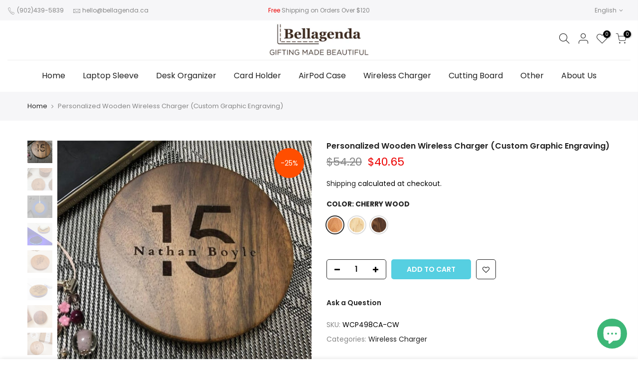

--- FILE ---
content_type: text/html; charset=utf-8
request_url: https://bellagenda.ca/products/wooden-wireless-charger-graphic-engraving
body_size: 33743
content:
<!doctype html>
<html class="no-js" lang="en">
<head>
  
  <!-- Global site tag (gtag.js) - Google Analytics -->
<script async src="https://www.googletagmanager.com/gtag/js?id=UA-224877014-1"></script>
<script>
  window.dataLayer = window.dataLayer || [];
  function gtag(){dataLayer.push(arguments);}
  gtag('js', new Date());

  gtag('config', 'UA-204205774-1');
</script>

  
  <meta charset="utf-8">
  <meta name="viewport" content="width=device-width, initial-scale=1, shrink-to-fit=no, user-scalable=no">
  <meta name="theme-color" content="#56cfe1">
  <meta name="format-detection" content="telephone=no">
  <link rel="canonical" href="https://bellagenda.ca/products/wooden-wireless-charger-graphic-engraving"><link rel="prefetch" as="document" href="https://bellagenda.ca">
  <link rel="dns-prefetch" href="https://cdn.shopify.com" crossorigin>
  <link rel="dns-prefetch" href="https://fonts.shopifycdn.com" crossorigin>
  <link rel="dns-prefetch" href="https://fonts.googleapis.com" crossorigin>
  <link rel="preconnect" href="https://cdn.shopify.com" crossorigin>
  <link rel="preconnect" href="https://fonts.shopify.com" crossorigin>
  <link rel="preconnect" href="https://fonts.googleapis.com" crossorigin>
  <link rel="preconnect" href="https://monorail-edge.shopifysvc.com">
  <link rel="preload" as="style" href="//bellagenda.ca/cdn/shop/t/3/assets/pre_theme.min.css?v=114627159043598293451616405753">
  <link rel="preload" as="style" href="//bellagenda.ca/cdn/shop/t/3/assets/theme.css?enable_css_minification=1&v=67409931806955234821625588329"><title>Engrave Graphic Wooden Wireless Charger | Bellagenda Gifts</title><meta name="description" content="With fast and efficient charging capabilities, our wooden wireless charger is compatible with most smartphones and devices that support wireless charging. The non-slip surface ensures your device stays in place while charging, and the LED indicator lets you know when your device is fully charged."><link rel="shortcut icon" type="image/png" href="//bellagenda.ca/cdn/shop/files/Favicon_32x.png?v=1624993395"><!-- social-meta-tags.liquid --><meta name="keywords" content="Personalized Wooden Wireless Charger (Custom Graphic Engraving),Bellagenda Gifts,bellagenda.ca"/><meta name="author" content="Bellagenda"><meta property="og:site_name" content="Bellagenda Gifts">
<meta property="og:url" content="https://bellagenda.ca/products/wooden-wireless-charger-graphic-engraving">
<meta property="og:title" content="Personalized Wooden Wireless Charger (Custom Graphic Engraving)">
<meta property="og:type" content="og:product">
<meta property="og:description" content="With fast and efficient charging capabilities, our wooden wireless charger is compatible with most smartphones and devices that support wireless charging. The non-slip surface ensures your device stays in place while charging, and the LED indicator lets you know when your device is fully charged."><meta property="product:price:amount" content="40.65">
  <meta property="product:price:amount" content="CAD"><meta property="og:image" content="http://bellagenda.ca/cdn/shop/files/CorporateWirelessChargerwithLogo2_804a267b-50a3-422e-ac3a-1740f5a9c55f_1200x1200.jpg?v=1685037607"><meta property="og:image" content="http://bellagenda.ca/cdn/shop/files/CorporateWirelessCharger1_0d79c92b-e087-4276-8fc8-5f8f5b9a5fd9_1200x1200.jpg?v=1685037579"><meta property="og:image" content="http://bellagenda.ca/cdn/shop/files/WirelessChargerlighting_a4c076f0-6487-4a51-a1ed-af973f04b9ca_1200x1200.jpg?v=1685037579"><meta property="og:image:secure_url" content="https://bellagenda.ca/cdn/shop/files/CorporateWirelessChargerwithLogo2_804a267b-50a3-422e-ac3a-1740f5a9c55f_1200x1200.jpg?v=1685037607"><meta property="og:image:secure_url" content="https://bellagenda.ca/cdn/shop/files/CorporateWirelessCharger1_0d79c92b-e087-4276-8fc8-5f8f5b9a5fd9_1200x1200.jpg?v=1685037579"><meta property="og:image:secure_url" content="https://bellagenda.ca/cdn/shop/files/WirelessChargerlighting_a4c076f0-6487-4a51-a1ed-af973f04b9ca_1200x1200.jpg?v=1685037579"><meta name="twitter:card" content="summary_large_image">
<meta name="twitter:title" content="Personalized Wooden Wireless Charger (Custom Graphic Engraving)">
<meta name="twitter:description" content="With fast and efficient charging capabilities, our wooden wireless charger is compatible with most smartphones and devices that support wireless charging. The non-slip surface ensures your device stays in place while charging, and the LED indicator lets you know when your device is fully charged.">
<link href="//bellagenda.ca/cdn/shop/t/3/assets/pre_theme.min.css?v=114627159043598293451616405753" rel="stylesheet" type="text/css" media="all" /><link rel="preload" as="script" href="//bellagenda.ca/cdn/shop/t/3/assets/lazysizes.min.js?v=161060838712171474501616405738">
<link rel="preload" as="script" href="//bellagenda.ca/cdn/shop/t/3/assets/nt_vendor.min.js?v=63039283586479772611616405747">
<script>document.documentElement.className = document.documentElement.className.replace('no-js', 'yes-js');const t_name = "product", t_cartCount = 0,ThemeNameT4='kalles',ThemeNameT42='ThemeIdT4Kalles',themeIDt4 = 121013993622,ck_hostname = 'kalles-niche-none',ThemeIdT4 = 'true',SopEmlT4='',ThemePuT4 = '#purchase_codet4',t_shop_currency = "CAD", t_moneyFormat = "\u003cspan class=money\u003e${{amount}}\u003c\/span\u003e", t_cart_url = "\/cart", pr_re_url = "\/recommendations\/products"; try {var T4AgentNT = (navigator.userAgent.indexOf('Chrome-Lighthouse') == -1)}catch(err){var T4AgentNT = true} function onloadt4relcss(_this) {_this.onload=null;if(T4AgentNT){_this.rel='stylesheet'}} if (performance.navigation.type === 2) {location.reload(true);}</script>
<link rel="preload" href="//bellagenda.ca/cdn/shop/t/3/assets/style.min.css?v=138371335250539430901616405767" as="style" onload="onloadt4relcss(this)"><link href="//bellagenda.ca/cdn/shop/t/3/assets/theme.css?enable_css_minification=1&amp;v=67409931806955234821625588329" rel="stylesheet" type="text/css" media="all" /><link rel="preload" href="https://fonts.googleapis.com/css?family=Poppins:300,300i,400,400i,500,500i,600,600i,700,700i,800,800i|Libre+Baskerville:300,300i,400,400i,500,500i&display=swap" as="style" onload="onloadt4relcss(this)"><link id="sett_clt4" rel="preload" href="//bellagenda.ca/cdn/shop/t/3/assets/sett_cl.css?enable_css_minification=1&v=146836455619329316041634162390" as="style" onload="onloadt4relcss(this)"><link rel="preload" as="style" href="//bellagenda.ca/cdn/shop/t/3/assets/custom.css?enable_css_minification=1&v=127242018420228342111626277486"><link href="//bellagenda.ca/cdn/shop/t/3/assets/custom.css?enable_css_minification=1&amp;v=127242018420228342111626277486" rel="stylesheet" type="text/css" media="all" /><link rel="preload" href="//bellagenda.ca/cdn/shop/t/3/assets/line-awesome.min.css?v=36930450349382045261616405740" as="style" onload="onloadt4relcss(this)">
<script id="js_lzt4" src="//bellagenda.ca/cdn/shop/t/3/assets/lazysizes.min.js?v=161060838712171474501616405738" defer="defer"></script>
<script src="//bellagenda.ca/cdn/shop/t/3/assets/nt_vendor.min.js?v=63039283586479772611616405747" defer="defer" id="js_ntt4"
  data-theme='//bellagenda.ca/cdn/shop/t/3/assets/nt_theme.min.js?v=19953065081356932771616405746'
  data-stt='//bellagenda.ca/cdn/shop/t/3/assets/nt_settings.js?enable_js_minification=1&v=70278759087164088721624558447'
  data-cat='//bellagenda.ca/cdn/shop/t/3/assets/cat.min.js?v=51919629566313875181616405715' 
  data-sw='//bellagenda.ca/cdn/shop/t/3/assets/swatch.min.js?v=89092661584955455581616405768'
  data-prjs='//bellagenda.ca/cdn/shop/t/3/assets/produc.min.js?v=159602787084382996341616405754' 
  data-mail='//bellagenda.ca/cdn/shop/t/3/assets/platform_mail.min.js?v=120104920183136925081616405751'
  data-my='//bellagenda.ca/cdn/shop/t/3/assets/my.js?v=111603181540343972631616405743' data-cusp='//bellagenda.ca/cdn/shop/t/3/assets/my.js?v=111603181540343972631616405743' data-cur='//bellagenda.ca/cdn/shop/t/3/assets/my.js?v=111603181540343972631616405743' data-mdl='//bellagenda.ca/cdn/shop/t/3/assets/module.min.js?v=72712877271928395091616405742'
  data-map='//bellagenda.ca/cdn/shop/t/3/assets/maplace.min.js?v=123640464312137447171616405741'
  data-time='//bellagenda.ca/cdn/shop/t/3/assets/spacetime.min.js?v=968'
  data-ins='//bellagenda.ca/cdn/shop/t/3/assets/nt_instagram.min.js?v=132847357865388594491616405745'
  data-user='//bellagenda.ca/cdn/shop/t/3/assets/interactable.min.js?v=128368856210157487661616405728'
  data-add='//bellagenda.ca/cdn/shop/t/3/assets/my.js?v=111603181540343972631616405743'
  data-klaviyo='//www.klaviyo.com/media/js/public/klaviyo_subscribe.js'
  data-font='iconKalles , fakalles , Pe-icon-7-stroke , Font Awesome 5 Free:n9'
  data-fm='Poppins'
  data-spcmn='//bellagenda.ca/cdn/shopifycloud/storefront/assets/themes_support/shopify_common-5f594365.js'
  data-cust='//bellagenda.ca/cdn/shop/t/3/assets/customerclnt.min.js?v=71352788738707286341616405717'
  data-cusjs='none'
  data-desadm='//bellagenda.ca/cdn/shop/t/3/assets/des_adm.min.js?v=130172846959513848691616405719'
  data-otherryv='//bellagenda.ca/cdn/shop/t/3/assets/reviewOther.js?enable_js_minification=1&v=72029929378534401331616405762'></script>

<script>window.performance && window.performance.mark && window.performance.mark('shopify.content_for_header.start');</script><meta name="google-site-verification" content="CkAiyJGhKhsQgna68qSGjmO2lq-UGcf75ugSLHsME8A">
<meta name="facebook-domain-verification" content="q0qfal6pd2nslxmaopiyldzspm73yw">
<meta id="shopify-digital-wallet" name="shopify-digital-wallet" content="/55348920470/digital_wallets/dialog">
<meta name="shopify-checkout-api-token" content="a175a61d97a2b90d67da18dfb0f45d1b">
<meta id="in-context-paypal-metadata" data-shop-id="55348920470" data-venmo-supported="false" data-environment="production" data-locale="en_US" data-paypal-v4="true" data-currency="CAD">
<link rel="alternate" hreflang="x-default" href="https://bellagenda.ca/products/wooden-wireless-charger-graphic-engraving">
<link rel="alternate" hreflang="en" href="https://bellagenda.ca/products/wooden-wireless-charger-graphic-engraving">
<link rel="alternate" hreflang="zh-Hant" href="https://bellagenda.ca/zh/products/wooden-wireless-charger-graphic-engraving">
<link rel="alternate" hreflang="fr" href="https://bellagenda.ca/fr/products/wooden-wireless-charger-graphic-engraving">
<link rel="alternate" hreflang="zh-Hant-AC" href="https://bellagenda.ca/zh/products/wooden-wireless-charger-graphic-engraving">
<link rel="alternate" hreflang="zh-Hant-AD" href="https://bellagenda.ca/zh/products/wooden-wireless-charger-graphic-engraving">
<link rel="alternate" hreflang="zh-Hant-AE" href="https://bellagenda.ca/zh/products/wooden-wireless-charger-graphic-engraving">
<link rel="alternate" hreflang="zh-Hant-AF" href="https://bellagenda.ca/zh/products/wooden-wireless-charger-graphic-engraving">
<link rel="alternate" hreflang="zh-Hant-AG" href="https://bellagenda.ca/zh/products/wooden-wireless-charger-graphic-engraving">
<link rel="alternate" hreflang="zh-Hant-AI" href="https://bellagenda.ca/zh/products/wooden-wireless-charger-graphic-engraving">
<link rel="alternate" hreflang="zh-Hant-AL" href="https://bellagenda.ca/zh/products/wooden-wireless-charger-graphic-engraving">
<link rel="alternate" hreflang="zh-Hant-AM" href="https://bellagenda.ca/zh/products/wooden-wireless-charger-graphic-engraving">
<link rel="alternate" hreflang="zh-Hant-AO" href="https://bellagenda.ca/zh/products/wooden-wireless-charger-graphic-engraving">
<link rel="alternate" hreflang="zh-Hant-AR" href="https://bellagenda.ca/zh/products/wooden-wireless-charger-graphic-engraving">
<link rel="alternate" hreflang="zh-Hant-AT" href="https://bellagenda.ca/zh/products/wooden-wireless-charger-graphic-engraving">
<link rel="alternate" hreflang="zh-Hant-AU" href="https://bellagenda.ca/zh/products/wooden-wireless-charger-graphic-engraving">
<link rel="alternate" hreflang="zh-Hant-AW" href="https://bellagenda.ca/zh/products/wooden-wireless-charger-graphic-engraving">
<link rel="alternate" hreflang="zh-Hant-AX" href="https://bellagenda.ca/zh/products/wooden-wireless-charger-graphic-engraving">
<link rel="alternate" hreflang="zh-Hant-AZ" href="https://bellagenda.ca/zh/products/wooden-wireless-charger-graphic-engraving">
<link rel="alternate" hreflang="zh-Hant-BA" href="https://bellagenda.ca/zh/products/wooden-wireless-charger-graphic-engraving">
<link rel="alternate" hreflang="zh-Hant-BB" href="https://bellagenda.ca/zh/products/wooden-wireless-charger-graphic-engraving">
<link rel="alternate" hreflang="zh-Hant-BD" href="https://bellagenda.ca/zh/products/wooden-wireless-charger-graphic-engraving">
<link rel="alternate" hreflang="zh-Hant-BE" href="https://bellagenda.ca/zh/products/wooden-wireless-charger-graphic-engraving">
<link rel="alternate" hreflang="zh-Hant-BF" href="https://bellagenda.ca/zh/products/wooden-wireless-charger-graphic-engraving">
<link rel="alternate" hreflang="zh-Hant-BG" href="https://bellagenda.ca/zh/products/wooden-wireless-charger-graphic-engraving">
<link rel="alternate" hreflang="zh-Hant-BH" href="https://bellagenda.ca/zh/products/wooden-wireless-charger-graphic-engraving">
<link rel="alternate" hreflang="zh-Hant-BI" href="https://bellagenda.ca/zh/products/wooden-wireless-charger-graphic-engraving">
<link rel="alternate" hreflang="zh-Hant-BJ" href="https://bellagenda.ca/zh/products/wooden-wireless-charger-graphic-engraving">
<link rel="alternate" hreflang="zh-Hant-BL" href="https://bellagenda.ca/zh/products/wooden-wireless-charger-graphic-engraving">
<link rel="alternate" hreflang="zh-Hant-BM" href="https://bellagenda.ca/zh/products/wooden-wireless-charger-graphic-engraving">
<link rel="alternate" hreflang="zh-Hant-BN" href="https://bellagenda.ca/zh/products/wooden-wireless-charger-graphic-engraving">
<link rel="alternate" hreflang="zh-Hant-BO" href="https://bellagenda.ca/zh/products/wooden-wireless-charger-graphic-engraving">
<link rel="alternate" hreflang="zh-Hant-BQ" href="https://bellagenda.ca/zh/products/wooden-wireless-charger-graphic-engraving">
<link rel="alternate" hreflang="zh-Hant-BR" href="https://bellagenda.ca/zh/products/wooden-wireless-charger-graphic-engraving">
<link rel="alternate" hreflang="zh-Hant-BS" href="https://bellagenda.ca/zh/products/wooden-wireless-charger-graphic-engraving">
<link rel="alternate" hreflang="zh-Hant-BT" href="https://bellagenda.ca/zh/products/wooden-wireless-charger-graphic-engraving">
<link rel="alternate" hreflang="zh-Hant-BW" href="https://bellagenda.ca/zh/products/wooden-wireless-charger-graphic-engraving">
<link rel="alternate" hreflang="zh-Hant-BY" href="https://bellagenda.ca/zh/products/wooden-wireless-charger-graphic-engraving">
<link rel="alternate" hreflang="zh-Hant-BZ" href="https://bellagenda.ca/zh/products/wooden-wireless-charger-graphic-engraving">
<link rel="alternate" hreflang="zh-Hant-CA" href="https://bellagenda.ca/zh/products/wooden-wireless-charger-graphic-engraving">
<link rel="alternate" hreflang="zh-Hant-CC" href="https://bellagenda.ca/zh/products/wooden-wireless-charger-graphic-engraving">
<link rel="alternate" hreflang="zh-Hant-CD" href="https://bellagenda.ca/zh/products/wooden-wireless-charger-graphic-engraving">
<link rel="alternate" hreflang="zh-Hant-CF" href="https://bellagenda.ca/zh/products/wooden-wireless-charger-graphic-engraving">
<link rel="alternate" hreflang="zh-Hant-CG" href="https://bellagenda.ca/zh/products/wooden-wireless-charger-graphic-engraving">
<link rel="alternate" hreflang="zh-Hant-CH" href="https://bellagenda.ca/zh/products/wooden-wireless-charger-graphic-engraving">
<link rel="alternate" hreflang="zh-Hant-CI" href="https://bellagenda.ca/zh/products/wooden-wireless-charger-graphic-engraving">
<link rel="alternate" hreflang="zh-Hant-CK" href="https://bellagenda.ca/zh/products/wooden-wireless-charger-graphic-engraving">
<link rel="alternate" hreflang="zh-Hant-CL" href="https://bellagenda.ca/zh/products/wooden-wireless-charger-graphic-engraving">
<link rel="alternate" hreflang="zh-Hant-CM" href="https://bellagenda.ca/zh/products/wooden-wireless-charger-graphic-engraving">
<link rel="alternate" hreflang="zh-Hant-CN" href="https://bellagenda.ca/zh/products/wooden-wireless-charger-graphic-engraving">
<link rel="alternate" hreflang="zh-Hant-CO" href="https://bellagenda.ca/zh/products/wooden-wireless-charger-graphic-engraving">
<link rel="alternate" hreflang="zh-Hant-CR" href="https://bellagenda.ca/zh/products/wooden-wireless-charger-graphic-engraving">
<link rel="alternate" hreflang="zh-Hant-CV" href="https://bellagenda.ca/zh/products/wooden-wireless-charger-graphic-engraving">
<link rel="alternate" hreflang="zh-Hant-CW" href="https://bellagenda.ca/zh/products/wooden-wireless-charger-graphic-engraving">
<link rel="alternate" hreflang="zh-Hant-CX" href="https://bellagenda.ca/zh/products/wooden-wireless-charger-graphic-engraving">
<link rel="alternate" hreflang="zh-Hant-CY" href="https://bellagenda.ca/zh/products/wooden-wireless-charger-graphic-engraving">
<link rel="alternate" hreflang="zh-Hant-CZ" href="https://bellagenda.ca/zh/products/wooden-wireless-charger-graphic-engraving">
<link rel="alternate" hreflang="zh-Hant-DE" href="https://bellagenda.ca/zh/products/wooden-wireless-charger-graphic-engraving">
<link rel="alternate" hreflang="zh-Hant-DJ" href="https://bellagenda.ca/zh/products/wooden-wireless-charger-graphic-engraving">
<link rel="alternate" hreflang="zh-Hant-DK" href="https://bellagenda.ca/zh/products/wooden-wireless-charger-graphic-engraving">
<link rel="alternate" hreflang="zh-Hant-DM" href="https://bellagenda.ca/zh/products/wooden-wireless-charger-graphic-engraving">
<link rel="alternate" hreflang="zh-Hant-DO" href="https://bellagenda.ca/zh/products/wooden-wireless-charger-graphic-engraving">
<link rel="alternate" hreflang="zh-Hant-DZ" href="https://bellagenda.ca/zh/products/wooden-wireless-charger-graphic-engraving">
<link rel="alternate" hreflang="zh-Hant-EC" href="https://bellagenda.ca/zh/products/wooden-wireless-charger-graphic-engraving">
<link rel="alternate" hreflang="zh-Hant-EE" href="https://bellagenda.ca/zh/products/wooden-wireless-charger-graphic-engraving">
<link rel="alternate" hreflang="zh-Hant-EG" href="https://bellagenda.ca/zh/products/wooden-wireless-charger-graphic-engraving">
<link rel="alternate" hreflang="zh-Hant-EH" href="https://bellagenda.ca/zh/products/wooden-wireless-charger-graphic-engraving">
<link rel="alternate" hreflang="zh-Hant-ER" href="https://bellagenda.ca/zh/products/wooden-wireless-charger-graphic-engraving">
<link rel="alternate" hreflang="zh-Hant-ES" href="https://bellagenda.ca/zh/products/wooden-wireless-charger-graphic-engraving">
<link rel="alternate" hreflang="zh-Hant-ET" href="https://bellagenda.ca/zh/products/wooden-wireless-charger-graphic-engraving">
<link rel="alternate" hreflang="zh-Hant-FI" href="https://bellagenda.ca/zh/products/wooden-wireless-charger-graphic-engraving">
<link rel="alternate" hreflang="zh-Hant-FJ" href="https://bellagenda.ca/zh/products/wooden-wireless-charger-graphic-engraving">
<link rel="alternate" hreflang="zh-Hant-FK" href="https://bellagenda.ca/zh/products/wooden-wireless-charger-graphic-engraving">
<link rel="alternate" hreflang="zh-Hant-FO" href="https://bellagenda.ca/zh/products/wooden-wireless-charger-graphic-engraving">
<link rel="alternate" hreflang="zh-Hant-FR" href="https://bellagenda.ca/zh/products/wooden-wireless-charger-graphic-engraving">
<link rel="alternate" hreflang="zh-Hant-GA" href="https://bellagenda.ca/zh/products/wooden-wireless-charger-graphic-engraving">
<link rel="alternate" hreflang="zh-Hant-GB" href="https://bellagenda.ca/zh/products/wooden-wireless-charger-graphic-engraving">
<link rel="alternate" hreflang="zh-Hant-GD" href="https://bellagenda.ca/zh/products/wooden-wireless-charger-graphic-engraving">
<link rel="alternate" hreflang="zh-Hant-GE" href="https://bellagenda.ca/zh/products/wooden-wireless-charger-graphic-engraving">
<link rel="alternate" hreflang="zh-Hant-GF" href="https://bellagenda.ca/zh/products/wooden-wireless-charger-graphic-engraving">
<link rel="alternate" hreflang="zh-Hant-GG" href="https://bellagenda.ca/zh/products/wooden-wireless-charger-graphic-engraving">
<link rel="alternate" hreflang="zh-Hant-GH" href="https://bellagenda.ca/zh/products/wooden-wireless-charger-graphic-engraving">
<link rel="alternate" hreflang="zh-Hant-GI" href="https://bellagenda.ca/zh/products/wooden-wireless-charger-graphic-engraving">
<link rel="alternate" hreflang="zh-Hant-GL" href="https://bellagenda.ca/zh/products/wooden-wireless-charger-graphic-engraving">
<link rel="alternate" hreflang="zh-Hant-GM" href="https://bellagenda.ca/zh/products/wooden-wireless-charger-graphic-engraving">
<link rel="alternate" hreflang="zh-Hant-GN" href="https://bellagenda.ca/zh/products/wooden-wireless-charger-graphic-engraving">
<link rel="alternate" hreflang="zh-Hant-GP" href="https://bellagenda.ca/zh/products/wooden-wireless-charger-graphic-engraving">
<link rel="alternate" hreflang="zh-Hant-GQ" href="https://bellagenda.ca/zh/products/wooden-wireless-charger-graphic-engraving">
<link rel="alternate" hreflang="zh-Hant-GR" href="https://bellagenda.ca/zh/products/wooden-wireless-charger-graphic-engraving">
<link rel="alternate" hreflang="zh-Hant-GS" href="https://bellagenda.ca/zh/products/wooden-wireless-charger-graphic-engraving">
<link rel="alternate" hreflang="zh-Hant-GT" href="https://bellagenda.ca/zh/products/wooden-wireless-charger-graphic-engraving">
<link rel="alternate" hreflang="zh-Hant-GW" href="https://bellagenda.ca/zh/products/wooden-wireless-charger-graphic-engraving">
<link rel="alternate" hreflang="zh-Hant-GY" href="https://bellagenda.ca/zh/products/wooden-wireless-charger-graphic-engraving">
<link rel="alternate" hreflang="zh-Hant-HK" href="https://bellagenda.ca/zh/products/wooden-wireless-charger-graphic-engraving">
<link rel="alternate" hreflang="zh-Hant-HN" href="https://bellagenda.ca/zh/products/wooden-wireless-charger-graphic-engraving">
<link rel="alternate" hreflang="zh-Hant-HR" href="https://bellagenda.ca/zh/products/wooden-wireless-charger-graphic-engraving">
<link rel="alternate" hreflang="zh-Hant-HT" href="https://bellagenda.ca/zh/products/wooden-wireless-charger-graphic-engraving">
<link rel="alternate" hreflang="zh-Hant-HU" href="https://bellagenda.ca/zh/products/wooden-wireless-charger-graphic-engraving">
<link rel="alternate" hreflang="zh-Hant-ID" href="https://bellagenda.ca/zh/products/wooden-wireless-charger-graphic-engraving">
<link rel="alternate" hreflang="zh-Hant-IE" href="https://bellagenda.ca/zh/products/wooden-wireless-charger-graphic-engraving">
<link rel="alternate" hreflang="zh-Hant-IL" href="https://bellagenda.ca/zh/products/wooden-wireless-charger-graphic-engraving">
<link rel="alternate" hreflang="zh-Hant-IM" href="https://bellagenda.ca/zh/products/wooden-wireless-charger-graphic-engraving">
<link rel="alternate" hreflang="zh-Hant-IN" href="https://bellagenda.ca/zh/products/wooden-wireless-charger-graphic-engraving">
<link rel="alternate" hreflang="zh-Hant-IO" href="https://bellagenda.ca/zh/products/wooden-wireless-charger-graphic-engraving">
<link rel="alternate" hreflang="zh-Hant-IQ" href="https://bellagenda.ca/zh/products/wooden-wireless-charger-graphic-engraving">
<link rel="alternate" hreflang="zh-Hant-IS" href="https://bellagenda.ca/zh/products/wooden-wireless-charger-graphic-engraving">
<link rel="alternate" hreflang="zh-Hant-IT" href="https://bellagenda.ca/zh/products/wooden-wireless-charger-graphic-engraving">
<link rel="alternate" hreflang="zh-Hant-JE" href="https://bellagenda.ca/zh/products/wooden-wireless-charger-graphic-engraving">
<link rel="alternate" hreflang="zh-Hant-JM" href="https://bellagenda.ca/zh/products/wooden-wireless-charger-graphic-engraving">
<link rel="alternate" hreflang="zh-Hant-JO" href="https://bellagenda.ca/zh/products/wooden-wireless-charger-graphic-engraving">
<link rel="alternate" hreflang="zh-Hant-JP" href="https://bellagenda.ca/zh/products/wooden-wireless-charger-graphic-engraving">
<link rel="alternate" hreflang="zh-Hant-KE" href="https://bellagenda.ca/zh/products/wooden-wireless-charger-graphic-engraving">
<link rel="alternate" hreflang="zh-Hant-KG" href="https://bellagenda.ca/zh/products/wooden-wireless-charger-graphic-engraving">
<link rel="alternate" hreflang="zh-Hant-KH" href="https://bellagenda.ca/zh/products/wooden-wireless-charger-graphic-engraving">
<link rel="alternate" hreflang="zh-Hant-KI" href="https://bellagenda.ca/zh/products/wooden-wireless-charger-graphic-engraving">
<link rel="alternate" hreflang="zh-Hant-KM" href="https://bellagenda.ca/zh/products/wooden-wireless-charger-graphic-engraving">
<link rel="alternate" hreflang="zh-Hant-KN" href="https://bellagenda.ca/zh/products/wooden-wireless-charger-graphic-engraving">
<link rel="alternate" hreflang="zh-Hant-KR" href="https://bellagenda.ca/zh/products/wooden-wireless-charger-graphic-engraving">
<link rel="alternate" hreflang="zh-Hant-KW" href="https://bellagenda.ca/zh/products/wooden-wireless-charger-graphic-engraving">
<link rel="alternate" hreflang="zh-Hant-KY" href="https://bellagenda.ca/zh/products/wooden-wireless-charger-graphic-engraving">
<link rel="alternate" hreflang="zh-Hant-KZ" href="https://bellagenda.ca/zh/products/wooden-wireless-charger-graphic-engraving">
<link rel="alternate" hreflang="zh-Hant-LA" href="https://bellagenda.ca/zh/products/wooden-wireless-charger-graphic-engraving">
<link rel="alternate" hreflang="zh-Hant-LB" href="https://bellagenda.ca/zh/products/wooden-wireless-charger-graphic-engraving">
<link rel="alternate" hreflang="zh-Hant-LC" href="https://bellagenda.ca/zh/products/wooden-wireless-charger-graphic-engraving">
<link rel="alternate" hreflang="zh-Hant-LI" href="https://bellagenda.ca/zh/products/wooden-wireless-charger-graphic-engraving">
<link rel="alternate" hreflang="zh-Hant-LK" href="https://bellagenda.ca/zh/products/wooden-wireless-charger-graphic-engraving">
<link rel="alternate" hreflang="zh-Hant-LR" href="https://bellagenda.ca/zh/products/wooden-wireless-charger-graphic-engraving">
<link rel="alternate" hreflang="zh-Hant-LS" href="https://bellagenda.ca/zh/products/wooden-wireless-charger-graphic-engraving">
<link rel="alternate" hreflang="zh-Hant-LT" href="https://bellagenda.ca/zh/products/wooden-wireless-charger-graphic-engraving">
<link rel="alternate" hreflang="zh-Hant-LU" href="https://bellagenda.ca/zh/products/wooden-wireless-charger-graphic-engraving">
<link rel="alternate" hreflang="zh-Hant-LV" href="https://bellagenda.ca/zh/products/wooden-wireless-charger-graphic-engraving">
<link rel="alternate" hreflang="zh-Hant-LY" href="https://bellagenda.ca/zh/products/wooden-wireless-charger-graphic-engraving">
<link rel="alternate" hreflang="zh-Hant-MA" href="https://bellagenda.ca/zh/products/wooden-wireless-charger-graphic-engraving">
<link rel="alternate" hreflang="zh-Hant-MC" href="https://bellagenda.ca/zh/products/wooden-wireless-charger-graphic-engraving">
<link rel="alternate" hreflang="zh-Hant-MD" href="https://bellagenda.ca/zh/products/wooden-wireless-charger-graphic-engraving">
<link rel="alternate" hreflang="zh-Hant-ME" href="https://bellagenda.ca/zh/products/wooden-wireless-charger-graphic-engraving">
<link rel="alternate" hreflang="zh-Hant-MF" href="https://bellagenda.ca/zh/products/wooden-wireless-charger-graphic-engraving">
<link rel="alternate" hreflang="zh-Hant-MG" href="https://bellagenda.ca/zh/products/wooden-wireless-charger-graphic-engraving">
<link rel="alternate" hreflang="zh-Hant-MK" href="https://bellagenda.ca/zh/products/wooden-wireless-charger-graphic-engraving">
<link rel="alternate" hreflang="zh-Hant-ML" href="https://bellagenda.ca/zh/products/wooden-wireless-charger-graphic-engraving">
<link rel="alternate" hreflang="zh-Hant-MM" href="https://bellagenda.ca/zh/products/wooden-wireless-charger-graphic-engraving">
<link rel="alternate" hreflang="zh-Hant-MN" href="https://bellagenda.ca/zh/products/wooden-wireless-charger-graphic-engraving">
<link rel="alternate" hreflang="zh-Hant-MO" href="https://bellagenda.ca/zh/products/wooden-wireless-charger-graphic-engraving">
<link rel="alternate" hreflang="zh-Hant-MQ" href="https://bellagenda.ca/zh/products/wooden-wireless-charger-graphic-engraving">
<link rel="alternate" hreflang="zh-Hant-MR" href="https://bellagenda.ca/zh/products/wooden-wireless-charger-graphic-engraving">
<link rel="alternate" hreflang="zh-Hant-MS" href="https://bellagenda.ca/zh/products/wooden-wireless-charger-graphic-engraving">
<link rel="alternate" hreflang="zh-Hant-MT" href="https://bellagenda.ca/zh/products/wooden-wireless-charger-graphic-engraving">
<link rel="alternate" hreflang="zh-Hant-MU" href="https://bellagenda.ca/zh/products/wooden-wireless-charger-graphic-engraving">
<link rel="alternate" hreflang="zh-Hant-MV" href="https://bellagenda.ca/zh/products/wooden-wireless-charger-graphic-engraving">
<link rel="alternate" hreflang="zh-Hant-MW" href="https://bellagenda.ca/zh/products/wooden-wireless-charger-graphic-engraving">
<link rel="alternate" hreflang="zh-Hant-MX" href="https://bellagenda.ca/zh/products/wooden-wireless-charger-graphic-engraving">
<link rel="alternate" hreflang="zh-Hant-MY" href="https://bellagenda.ca/zh/products/wooden-wireless-charger-graphic-engraving">
<link rel="alternate" hreflang="zh-Hant-MZ" href="https://bellagenda.ca/zh/products/wooden-wireless-charger-graphic-engraving">
<link rel="alternate" hreflang="zh-Hant-NA" href="https://bellagenda.ca/zh/products/wooden-wireless-charger-graphic-engraving">
<link rel="alternate" hreflang="zh-Hant-NC" href="https://bellagenda.ca/zh/products/wooden-wireless-charger-graphic-engraving">
<link rel="alternate" hreflang="zh-Hant-NE" href="https://bellagenda.ca/zh/products/wooden-wireless-charger-graphic-engraving">
<link rel="alternate" hreflang="zh-Hant-NF" href="https://bellagenda.ca/zh/products/wooden-wireless-charger-graphic-engraving">
<link rel="alternate" hreflang="zh-Hant-NG" href="https://bellagenda.ca/zh/products/wooden-wireless-charger-graphic-engraving">
<link rel="alternate" hreflang="zh-Hant-NI" href="https://bellagenda.ca/zh/products/wooden-wireless-charger-graphic-engraving">
<link rel="alternate" hreflang="zh-Hant-NL" href="https://bellagenda.ca/zh/products/wooden-wireless-charger-graphic-engraving">
<link rel="alternate" hreflang="zh-Hant-NO" href="https://bellagenda.ca/zh/products/wooden-wireless-charger-graphic-engraving">
<link rel="alternate" hreflang="zh-Hant-NP" href="https://bellagenda.ca/zh/products/wooden-wireless-charger-graphic-engraving">
<link rel="alternate" hreflang="zh-Hant-NR" href="https://bellagenda.ca/zh/products/wooden-wireless-charger-graphic-engraving">
<link rel="alternate" hreflang="zh-Hant-NU" href="https://bellagenda.ca/zh/products/wooden-wireless-charger-graphic-engraving">
<link rel="alternate" hreflang="zh-Hant-NZ" href="https://bellagenda.ca/zh/products/wooden-wireless-charger-graphic-engraving">
<link rel="alternate" hreflang="zh-Hant-OM" href="https://bellagenda.ca/zh/products/wooden-wireless-charger-graphic-engraving">
<link rel="alternate" hreflang="zh-Hant-PA" href="https://bellagenda.ca/zh/products/wooden-wireless-charger-graphic-engraving">
<link rel="alternate" hreflang="zh-Hant-PE" href="https://bellagenda.ca/zh/products/wooden-wireless-charger-graphic-engraving">
<link rel="alternate" hreflang="zh-Hant-PF" href="https://bellagenda.ca/zh/products/wooden-wireless-charger-graphic-engraving">
<link rel="alternate" hreflang="zh-Hant-PG" href="https://bellagenda.ca/zh/products/wooden-wireless-charger-graphic-engraving">
<link rel="alternate" hreflang="zh-Hant-PH" href="https://bellagenda.ca/zh/products/wooden-wireless-charger-graphic-engraving">
<link rel="alternate" hreflang="zh-Hant-PK" href="https://bellagenda.ca/zh/products/wooden-wireless-charger-graphic-engraving">
<link rel="alternate" hreflang="zh-Hant-PL" href="https://bellagenda.ca/zh/products/wooden-wireless-charger-graphic-engraving">
<link rel="alternate" hreflang="zh-Hant-PM" href="https://bellagenda.ca/zh/products/wooden-wireless-charger-graphic-engraving">
<link rel="alternate" hreflang="zh-Hant-PN" href="https://bellagenda.ca/zh/products/wooden-wireless-charger-graphic-engraving">
<link rel="alternate" hreflang="zh-Hant-PS" href="https://bellagenda.ca/zh/products/wooden-wireless-charger-graphic-engraving">
<link rel="alternate" hreflang="zh-Hant-PT" href="https://bellagenda.ca/zh/products/wooden-wireless-charger-graphic-engraving">
<link rel="alternate" hreflang="zh-Hant-PY" href="https://bellagenda.ca/zh/products/wooden-wireless-charger-graphic-engraving">
<link rel="alternate" hreflang="zh-Hant-QA" href="https://bellagenda.ca/zh/products/wooden-wireless-charger-graphic-engraving">
<link rel="alternate" hreflang="zh-Hant-RE" href="https://bellagenda.ca/zh/products/wooden-wireless-charger-graphic-engraving">
<link rel="alternate" hreflang="zh-Hant-RO" href="https://bellagenda.ca/zh/products/wooden-wireless-charger-graphic-engraving">
<link rel="alternate" hreflang="zh-Hant-RS" href="https://bellagenda.ca/zh/products/wooden-wireless-charger-graphic-engraving">
<link rel="alternate" hreflang="zh-Hant-RU" href="https://bellagenda.ca/zh/products/wooden-wireless-charger-graphic-engraving">
<link rel="alternate" hreflang="zh-Hant-RW" href="https://bellagenda.ca/zh/products/wooden-wireless-charger-graphic-engraving">
<link rel="alternate" hreflang="zh-Hant-SA" href="https://bellagenda.ca/zh/products/wooden-wireless-charger-graphic-engraving">
<link rel="alternate" hreflang="zh-Hant-SB" href="https://bellagenda.ca/zh/products/wooden-wireless-charger-graphic-engraving">
<link rel="alternate" hreflang="zh-Hant-SC" href="https://bellagenda.ca/zh/products/wooden-wireless-charger-graphic-engraving">
<link rel="alternate" hreflang="zh-Hant-SD" href="https://bellagenda.ca/zh/products/wooden-wireless-charger-graphic-engraving">
<link rel="alternate" hreflang="zh-Hant-SE" href="https://bellagenda.ca/zh/products/wooden-wireless-charger-graphic-engraving">
<link rel="alternate" hreflang="zh-Hant-SG" href="https://bellagenda.ca/zh/products/wooden-wireless-charger-graphic-engraving">
<link rel="alternate" hreflang="zh-Hant-SH" href="https://bellagenda.ca/zh/products/wooden-wireless-charger-graphic-engraving">
<link rel="alternate" hreflang="zh-Hant-SI" href="https://bellagenda.ca/zh/products/wooden-wireless-charger-graphic-engraving">
<link rel="alternate" hreflang="zh-Hant-SJ" href="https://bellagenda.ca/zh/products/wooden-wireless-charger-graphic-engraving">
<link rel="alternate" hreflang="zh-Hant-SK" href="https://bellagenda.ca/zh/products/wooden-wireless-charger-graphic-engraving">
<link rel="alternate" hreflang="zh-Hant-SL" href="https://bellagenda.ca/zh/products/wooden-wireless-charger-graphic-engraving">
<link rel="alternate" hreflang="zh-Hant-SM" href="https://bellagenda.ca/zh/products/wooden-wireless-charger-graphic-engraving">
<link rel="alternate" hreflang="zh-Hant-SN" href="https://bellagenda.ca/zh/products/wooden-wireless-charger-graphic-engraving">
<link rel="alternate" hreflang="zh-Hant-SO" href="https://bellagenda.ca/zh/products/wooden-wireless-charger-graphic-engraving">
<link rel="alternate" hreflang="zh-Hant-SR" href="https://bellagenda.ca/zh/products/wooden-wireless-charger-graphic-engraving">
<link rel="alternate" hreflang="zh-Hant-SS" href="https://bellagenda.ca/zh/products/wooden-wireless-charger-graphic-engraving">
<link rel="alternate" hreflang="zh-Hant-ST" href="https://bellagenda.ca/zh/products/wooden-wireless-charger-graphic-engraving">
<link rel="alternate" hreflang="zh-Hant-SV" href="https://bellagenda.ca/zh/products/wooden-wireless-charger-graphic-engraving">
<link rel="alternate" hreflang="zh-Hant-SX" href="https://bellagenda.ca/zh/products/wooden-wireless-charger-graphic-engraving">
<link rel="alternate" hreflang="zh-Hant-SZ" href="https://bellagenda.ca/zh/products/wooden-wireless-charger-graphic-engraving">
<link rel="alternate" hreflang="zh-Hant-TA" href="https://bellagenda.ca/zh/products/wooden-wireless-charger-graphic-engraving">
<link rel="alternate" hreflang="zh-Hant-TC" href="https://bellagenda.ca/zh/products/wooden-wireless-charger-graphic-engraving">
<link rel="alternate" hreflang="zh-Hant-TD" href="https://bellagenda.ca/zh/products/wooden-wireless-charger-graphic-engraving">
<link rel="alternate" hreflang="zh-Hant-TF" href="https://bellagenda.ca/zh/products/wooden-wireless-charger-graphic-engraving">
<link rel="alternate" hreflang="zh-Hant-TG" href="https://bellagenda.ca/zh/products/wooden-wireless-charger-graphic-engraving">
<link rel="alternate" hreflang="zh-Hant-TH" href="https://bellagenda.ca/zh/products/wooden-wireless-charger-graphic-engraving">
<link rel="alternate" hreflang="zh-Hant-TJ" href="https://bellagenda.ca/zh/products/wooden-wireless-charger-graphic-engraving">
<link rel="alternate" hreflang="zh-Hant-TK" href="https://bellagenda.ca/zh/products/wooden-wireless-charger-graphic-engraving">
<link rel="alternate" hreflang="zh-Hant-TL" href="https://bellagenda.ca/zh/products/wooden-wireless-charger-graphic-engraving">
<link rel="alternate" hreflang="zh-Hant-TM" href="https://bellagenda.ca/zh/products/wooden-wireless-charger-graphic-engraving">
<link rel="alternate" hreflang="zh-Hant-TN" href="https://bellagenda.ca/zh/products/wooden-wireless-charger-graphic-engraving">
<link rel="alternate" hreflang="zh-Hant-TO" href="https://bellagenda.ca/zh/products/wooden-wireless-charger-graphic-engraving">
<link rel="alternate" hreflang="zh-Hant-TR" href="https://bellagenda.ca/zh/products/wooden-wireless-charger-graphic-engraving">
<link rel="alternate" hreflang="zh-Hant-TT" href="https://bellagenda.ca/zh/products/wooden-wireless-charger-graphic-engraving">
<link rel="alternate" hreflang="zh-Hant-TV" href="https://bellagenda.ca/zh/products/wooden-wireless-charger-graphic-engraving">
<link rel="alternate" hreflang="zh-Hant-TW" href="https://bellagenda.ca/zh/products/wooden-wireless-charger-graphic-engraving">
<link rel="alternate" hreflang="zh-Hant-TZ" href="https://bellagenda.ca/zh/products/wooden-wireless-charger-graphic-engraving">
<link rel="alternate" hreflang="zh-Hant-UA" href="https://bellagenda.ca/zh/products/wooden-wireless-charger-graphic-engraving">
<link rel="alternate" hreflang="zh-Hant-UG" href="https://bellagenda.ca/zh/products/wooden-wireless-charger-graphic-engraving">
<link rel="alternate" hreflang="zh-Hant-UM" href="https://bellagenda.ca/zh/products/wooden-wireless-charger-graphic-engraving">
<link rel="alternate" hreflang="zh-Hant-US" href="https://bellagenda.ca/zh/products/wooden-wireless-charger-graphic-engraving">
<link rel="alternate" hreflang="zh-Hant-UY" href="https://bellagenda.ca/zh/products/wooden-wireless-charger-graphic-engraving">
<link rel="alternate" hreflang="zh-Hant-UZ" href="https://bellagenda.ca/zh/products/wooden-wireless-charger-graphic-engraving">
<link rel="alternate" hreflang="zh-Hant-VA" href="https://bellagenda.ca/zh/products/wooden-wireless-charger-graphic-engraving">
<link rel="alternate" hreflang="zh-Hant-VC" href="https://bellagenda.ca/zh/products/wooden-wireless-charger-graphic-engraving">
<link rel="alternate" hreflang="zh-Hant-VE" href="https://bellagenda.ca/zh/products/wooden-wireless-charger-graphic-engraving">
<link rel="alternate" hreflang="zh-Hant-VG" href="https://bellagenda.ca/zh/products/wooden-wireless-charger-graphic-engraving">
<link rel="alternate" hreflang="zh-Hant-VN" href="https://bellagenda.ca/zh/products/wooden-wireless-charger-graphic-engraving">
<link rel="alternate" hreflang="zh-Hant-VU" href="https://bellagenda.ca/zh/products/wooden-wireless-charger-graphic-engraving">
<link rel="alternate" hreflang="zh-Hant-WF" href="https://bellagenda.ca/zh/products/wooden-wireless-charger-graphic-engraving">
<link rel="alternate" hreflang="zh-Hant-WS" href="https://bellagenda.ca/zh/products/wooden-wireless-charger-graphic-engraving">
<link rel="alternate" hreflang="zh-Hant-XK" href="https://bellagenda.ca/zh/products/wooden-wireless-charger-graphic-engraving">
<link rel="alternate" hreflang="zh-Hant-YE" href="https://bellagenda.ca/zh/products/wooden-wireless-charger-graphic-engraving">
<link rel="alternate" hreflang="zh-Hant-YT" href="https://bellagenda.ca/zh/products/wooden-wireless-charger-graphic-engraving">
<link rel="alternate" hreflang="zh-Hant-ZA" href="https://bellagenda.ca/zh/products/wooden-wireless-charger-graphic-engraving">
<link rel="alternate" hreflang="zh-Hant-ZM" href="https://bellagenda.ca/zh/products/wooden-wireless-charger-graphic-engraving">
<link rel="alternate" hreflang="zh-Hant-ZW" href="https://bellagenda.ca/zh/products/wooden-wireless-charger-graphic-engraving">
<link rel="alternate" type="application/json+oembed" href="https://bellagenda.ca/products/wooden-wireless-charger-graphic-engraving.oembed">
<script async="async" src="/checkouts/internal/preloads.js?locale=en-CA"></script>
<link rel="preconnect" href="https://shop.app" crossorigin="anonymous">
<script async="async" src="https://shop.app/checkouts/internal/preloads.js?locale=en-CA&shop_id=55348920470" crossorigin="anonymous"></script>
<script id="apple-pay-shop-capabilities" type="application/json">{"shopId":55348920470,"countryCode":"CA","currencyCode":"CAD","merchantCapabilities":["supports3DS"],"merchantId":"gid:\/\/shopify\/Shop\/55348920470","merchantName":"Bellagenda Gifts","requiredBillingContactFields":["postalAddress","email","phone"],"requiredShippingContactFields":["postalAddress","email","phone"],"shippingType":"shipping","supportedNetworks":["visa","masterCard","amex","discover","interac","jcb"],"total":{"type":"pending","label":"Bellagenda Gifts","amount":"1.00"},"shopifyPaymentsEnabled":true,"supportsSubscriptions":true}</script>
<script id="shopify-features" type="application/json">{"accessToken":"a175a61d97a2b90d67da18dfb0f45d1b","betas":["rich-media-storefront-analytics"],"domain":"bellagenda.ca","predictiveSearch":true,"shopId":55348920470,"locale":"en"}</script>
<script>var Shopify = Shopify || {};
Shopify.shop = "bellagenda-gifts.myshopify.com";
Shopify.locale = "en";
Shopify.currency = {"active":"CAD","rate":"1.0"};
Shopify.country = "CA";
Shopify.theme = {"name":"Kalles 2.2.1","id":121013993622,"schema_name":"Kalles","schema_version":"2.2.1","theme_store_id":null,"role":"main"};
Shopify.theme.handle = "null";
Shopify.theme.style = {"id":null,"handle":null};
Shopify.cdnHost = "bellagenda.ca/cdn";
Shopify.routes = Shopify.routes || {};
Shopify.routes.root = "/";</script>
<script type="module">!function(o){(o.Shopify=o.Shopify||{}).modules=!0}(window);</script>
<script>!function(o){function n(){var o=[];function n(){o.push(Array.prototype.slice.apply(arguments))}return n.q=o,n}var t=o.Shopify=o.Shopify||{};t.loadFeatures=n(),t.autoloadFeatures=n()}(window);</script>
<script>
  window.ShopifyPay = window.ShopifyPay || {};
  window.ShopifyPay.apiHost = "shop.app\/pay";
  window.ShopifyPay.redirectState = null;
</script>
<script id="shop-js-analytics" type="application/json">{"pageType":"product"}</script>
<script defer="defer" async type="module" src="//bellagenda.ca/cdn/shopifycloud/shop-js/modules/v2/client.init-shop-cart-sync_BApSsMSl.en.esm.js"></script>
<script defer="defer" async type="module" src="//bellagenda.ca/cdn/shopifycloud/shop-js/modules/v2/chunk.common_CBoos6YZ.esm.js"></script>
<script type="module">
  await import("//bellagenda.ca/cdn/shopifycloud/shop-js/modules/v2/client.init-shop-cart-sync_BApSsMSl.en.esm.js");
await import("//bellagenda.ca/cdn/shopifycloud/shop-js/modules/v2/chunk.common_CBoos6YZ.esm.js");

  window.Shopify.SignInWithShop?.initShopCartSync?.({"fedCMEnabled":true,"windoidEnabled":true});

</script>
<script>
  window.Shopify = window.Shopify || {};
  if (!window.Shopify.featureAssets) window.Shopify.featureAssets = {};
  window.Shopify.featureAssets['shop-js'] = {"shop-cart-sync":["modules/v2/client.shop-cart-sync_DJczDl9f.en.esm.js","modules/v2/chunk.common_CBoos6YZ.esm.js"],"init-fed-cm":["modules/v2/client.init-fed-cm_BzwGC0Wi.en.esm.js","modules/v2/chunk.common_CBoos6YZ.esm.js"],"init-windoid":["modules/v2/client.init-windoid_BS26ThXS.en.esm.js","modules/v2/chunk.common_CBoos6YZ.esm.js"],"init-shop-email-lookup-coordinator":["modules/v2/client.init-shop-email-lookup-coordinator_DFwWcvrS.en.esm.js","modules/v2/chunk.common_CBoos6YZ.esm.js"],"shop-cash-offers":["modules/v2/client.shop-cash-offers_DthCPNIO.en.esm.js","modules/v2/chunk.common_CBoos6YZ.esm.js","modules/v2/chunk.modal_Bu1hFZFC.esm.js"],"shop-button":["modules/v2/client.shop-button_D_JX508o.en.esm.js","modules/v2/chunk.common_CBoos6YZ.esm.js"],"shop-toast-manager":["modules/v2/client.shop-toast-manager_tEhgP2F9.en.esm.js","modules/v2/chunk.common_CBoos6YZ.esm.js"],"avatar":["modules/v2/client.avatar_BTnouDA3.en.esm.js"],"pay-button":["modules/v2/client.pay-button_BuNmcIr_.en.esm.js","modules/v2/chunk.common_CBoos6YZ.esm.js"],"init-shop-cart-sync":["modules/v2/client.init-shop-cart-sync_BApSsMSl.en.esm.js","modules/v2/chunk.common_CBoos6YZ.esm.js"],"shop-login-button":["modules/v2/client.shop-login-button_DwLgFT0K.en.esm.js","modules/v2/chunk.common_CBoos6YZ.esm.js","modules/v2/chunk.modal_Bu1hFZFC.esm.js"],"init-customer-accounts-sign-up":["modules/v2/client.init-customer-accounts-sign-up_TlVCiykN.en.esm.js","modules/v2/client.shop-login-button_DwLgFT0K.en.esm.js","modules/v2/chunk.common_CBoos6YZ.esm.js","modules/v2/chunk.modal_Bu1hFZFC.esm.js"],"init-shop-for-new-customer-accounts":["modules/v2/client.init-shop-for-new-customer-accounts_DrjXSI53.en.esm.js","modules/v2/client.shop-login-button_DwLgFT0K.en.esm.js","modules/v2/chunk.common_CBoos6YZ.esm.js","modules/v2/chunk.modal_Bu1hFZFC.esm.js"],"init-customer-accounts":["modules/v2/client.init-customer-accounts_C0Oh2ljF.en.esm.js","modules/v2/client.shop-login-button_DwLgFT0K.en.esm.js","modules/v2/chunk.common_CBoos6YZ.esm.js","modules/v2/chunk.modal_Bu1hFZFC.esm.js"],"shop-follow-button":["modules/v2/client.shop-follow-button_C5D3XtBb.en.esm.js","modules/v2/chunk.common_CBoos6YZ.esm.js","modules/v2/chunk.modal_Bu1hFZFC.esm.js"],"checkout-modal":["modules/v2/client.checkout-modal_8TC_1FUY.en.esm.js","modules/v2/chunk.common_CBoos6YZ.esm.js","modules/v2/chunk.modal_Bu1hFZFC.esm.js"],"lead-capture":["modules/v2/client.lead-capture_D-pmUjp9.en.esm.js","modules/v2/chunk.common_CBoos6YZ.esm.js","modules/v2/chunk.modal_Bu1hFZFC.esm.js"],"shop-login":["modules/v2/client.shop-login_BmtnoEUo.en.esm.js","modules/v2/chunk.common_CBoos6YZ.esm.js","modules/v2/chunk.modal_Bu1hFZFC.esm.js"],"payment-terms":["modules/v2/client.payment-terms_BHOWV7U_.en.esm.js","modules/v2/chunk.common_CBoos6YZ.esm.js","modules/v2/chunk.modal_Bu1hFZFC.esm.js"]};
</script>
<script>(function() {
  var isLoaded = false;
  function asyncLoad() {
    if (isLoaded) return;
    isLoaded = true;
    var urls = ["https:\/\/cdn.shopify.com\/s\/files\/1\/0360\/5482\/7145\/t\/28\/assets\/booster_currency.js?v=1614789308\u0026shop=bellagenda-gifts.myshopify.com","https:\/\/cdn.shopify.com\/s\/files\/1\/0360\/5482\/7145\/t\/28\/assets\/booster_currency.js?v=1614789308\u0026shop=bellagenda-gifts.myshopify.com","https:\/\/app.avada.io\/avada-sdk.min.js?shop=bellagenda-gifts.myshopify.com","https:\/\/chimpstatic.com\/mcjs-connected\/js\/users\/73bee422e0d4d58c44e7c2656\/1e8df412f5cf3e973e3d84b81.js?shop=bellagenda-gifts.myshopify.com"];
    for (var i = 0; i < urls.length; i++) {
      var s = document.createElement('script');
      s.type = 'text/javascript';
      s.async = true;
      s.src = urls[i];
      var x = document.getElementsByTagName('script')[0];
      x.parentNode.insertBefore(s, x);
    }
  };
  if(window.attachEvent) {
    window.attachEvent('onload', asyncLoad);
  } else {
    window.addEventListener('load', asyncLoad, false);
  }
})();</script>
<script id="__st">var __st={"a":55348920470,"offset":-25200,"reqid":"0e1bd915-fd44-4599-a1b0-6ef740087fe1-1768920502","pageurl":"bellagenda.ca\/products\/wooden-wireless-charger-graphic-engraving","u":"0aed49ff900d","p":"product","rtyp":"product","rid":7777534541974};</script>
<script>window.ShopifyPaypalV4VisibilityTracking = true;</script>
<script id="captcha-bootstrap">!function(){'use strict';const t='contact',e='account',n='new_comment',o=[[t,t],['blogs',n],['comments',n],[t,'customer']],c=[[e,'customer_login'],[e,'guest_login'],[e,'recover_customer_password'],[e,'create_customer']],r=t=>t.map((([t,e])=>`form[action*='/${t}']:not([data-nocaptcha='true']) input[name='form_type'][value='${e}']`)).join(','),a=t=>()=>t?[...document.querySelectorAll(t)].map((t=>t.form)):[];function s(){const t=[...o],e=r(t);return a(e)}const i='password',u='form_key',d=['recaptcha-v3-token','g-recaptcha-response','h-captcha-response',i],f=()=>{try{return window.sessionStorage}catch{return}},m='__shopify_v',_=t=>t.elements[u];function p(t,e,n=!1){try{const o=window.sessionStorage,c=JSON.parse(o.getItem(e)),{data:r}=function(t){const{data:e,action:n}=t;return t[m]||n?{data:e,action:n}:{data:t,action:n}}(c);for(const[e,n]of Object.entries(r))t.elements[e]&&(t.elements[e].value=n);n&&o.removeItem(e)}catch(o){console.error('form repopulation failed',{error:o})}}const l='form_type',E='cptcha';function T(t){t.dataset[E]=!0}const w=window,h=w.document,L='Shopify',v='ce_forms',y='captcha';let A=!1;((t,e)=>{const n=(g='f06e6c50-85a8-45c8-87d0-21a2b65856fe',I='https://cdn.shopify.com/shopifycloud/storefront-forms-hcaptcha/ce_storefront_forms_captcha_hcaptcha.v1.5.2.iife.js',D={infoText:'Protected by hCaptcha',privacyText:'Privacy',termsText:'Terms'},(t,e,n)=>{const o=w[L][v],c=o.bindForm;if(c)return c(t,g,e,D).then(n);var r;o.q.push([[t,g,e,D],n]),r=I,A||(h.body.append(Object.assign(h.createElement('script'),{id:'captcha-provider',async:!0,src:r})),A=!0)});var g,I,D;w[L]=w[L]||{},w[L][v]=w[L][v]||{},w[L][v].q=[],w[L][y]=w[L][y]||{},w[L][y].protect=function(t,e){n(t,void 0,e),T(t)},Object.freeze(w[L][y]),function(t,e,n,w,h,L){const[v,y,A,g]=function(t,e,n){const i=e?o:[],u=t?c:[],d=[...i,...u],f=r(d),m=r(i),_=r(d.filter((([t,e])=>n.includes(e))));return[a(f),a(m),a(_),s()]}(w,h,L),I=t=>{const e=t.target;return e instanceof HTMLFormElement?e:e&&e.form},D=t=>v().includes(t);t.addEventListener('submit',(t=>{const e=I(t);if(!e)return;const n=D(e)&&!e.dataset.hcaptchaBound&&!e.dataset.recaptchaBound,o=_(e),c=g().includes(e)&&(!o||!o.value);(n||c)&&t.preventDefault(),c&&!n&&(function(t){try{if(!f())return;!function(t){const e=f();if(!e)return;const n=_(t);if(!n)return;const o=n.value;o&&e.removeItem(o)}(t);const e=Array.from(Array(32),(()=>Math.random().toString(36)[2])).join('');!function(t,e){_(t)||t.append(Object.assign(document.createElement('input'),{type:'hidden',name:u})),t.elements[u].value=e}(t,e),function(t,e){const n=f();if(!n)return;const o=[...t.querySelectorAll(`input[type='${i}']`)].map((({name:t})=>t)),c=[...d,...o],r={};for(const[a,s]of new FormData(t).entries())c.includes(a)||(r[a]=s);n.setItem(e,JSON.stringify({[m]:1,action:t.action,data:r}))}(t,e)}catch(e){console.error('failed to persist form',e)}}(e),e.submit())}));const S=(t,e)=>{t&&!t.dataset[E]&&(n(t,e.some((e=>e===t))),T(t))};for(const o of['focusin','change'])t.addEventListener(o,(t=>{const e=I(t);D(e)&&S(e,y())}));const B=e.get('form_key'),M=e.get(l),P=B&&M;t.addEventListener('DOMContentLoaded',(()=>{const t=y();if(P)for(const e of t)e.elements[l].value===M&&p(e,B);[...new Set([...A(),...v().filter((t=>'true'===t.dataset.shopifyCaptcha))])].forEach((e=>S(e,t)))}))}(h,new URLSearchParams(w.location.search),n,t,e,['guest_login'])})(!0,!0)}();</script>
<script integrity="sha256-4kQ18oKyAcykRKYeNunJcIwy7WH5gtpwJnB7kiuLZ1E=" data-source-attribution="shopify.loadfeatures" defer="defer" src="//bellagenda.ca/cdn/shopifycloud/storefront/assets/storefront/load_feature-a0a9edcb.js" crossorigin="anonymous"></script>
<script crossorigin="anonymous" defer="defer" src="//bellagenda.ca/cdn/shopifycloud/storefront/assets/shopify_pay/storefront-65b4c6d7.js?v=20250812"></script>
<script data-source-attribution="shopify.dynamic_checkout.dynamic.init">var Shopify=Shopify||{};Shopify.PaymentButton=Shopify.PaymentButton||{isStorefrontPortableWallets:!0,init:function(){window.Shopify.PaymentButton.init=function(){};var t=document.createElement("script");t.src="https://bellagenda.ca/cdn/shopifycloud/portable-wallets/latest/portable-wallets.en.js",t.type="module",document.head.appendChild(t)}};
</script>
<script data-source-attribution="shopify.dynamic_checkout.buyer_consent">
  function portableWalletsHideBuyerConsent(e){var t=document.getElementById("shopify-buyer-consent"),n=document.getElementById("shopify-subscription-policy-button");t&&n&&(t.classList.add("hidden"),t.setAttribute("aria-hidden","true"),n.removeEventListener("click",e))}function portableWalletsShowBuyerConsent(e){var t=document.getElementById("shopify-buyer-consent"),n=document.getElementById("shopify-subscription-policy-button");t&&n&&(t.classList.remove("hidden"),t.removeAttribute("aria-hidden"),n.addEventListener("click",e))}window.Shopify?.PaymentButton&&(window.Shopify.PaymentButton.hideBuyerConsent=portableWalletsHideBuyerConsent,window.Shopify.PaymentButton.showBuyerConsent=portableWalletsShowBuyerConsent);
</script>
<script data-source-attribution="shopify.dynamic_checkout.cart.bootstrap">document.addEventListener("DOMContentLoaded",(function(){function t(){return document.querySelector("shopify-accelerated-checkout-cart, shopify-accelerated-checkout")}if(t())Shopify.PaymentButton.init();else{new MutationObserver((function(e,n){t()&&(Shopify.PaymentButton.init(),n.disconnect())})).observe(document.body,{childList:!0,subtree:!0})}}));
</script>
<link id="shopify-accelerated-checkout-styles" rel="stylesheet" media="screen" href="https://bellagenda.ca/cdn/shopifycloud/portable-wallets/latest/accelerated-checkout-backwards-compat.css" crossorigin="anonymous">
<style id="shopify-accelerated-checkout-cart">
        #shopify-buyer-consent {
  margin-top: 1em;
  display: inline-block;
  width: 100%;
}

#shopify-buyer-consent.hidden {
  display: none;
}

#shopify-subscription-policy-button {
  background: none;
  border: none;
  padding: 0;
  text-decoration: underline;
  font-size: inherit;
  cursor: pointer;
}

#shopify-subscription-policy-button::before {
  box-shadow: none;
}

      </style>

<script>window.performance && window.performance.mark && window.performance.mark('shopify.content_for_header.end');</script>

<!-- BEGIN app block: shopify://apps/zepto-product-personalizer/blocks/product_personalizer_main/7411210d-7b32-4c09-9455-e129e3be4729 --><!-- BEGIN app snippet: product-personalizer -->



  
 
 


<style>.pplr_add_to_cart{display:none !important;}</style><div id="pplr-7777534541974" data-id="7777534541974" class="product-personalizer" data-handle="wooden-wireless-charger-graphic-engraving"></div>
  
<script type='text/javascript'>
  window.pplr_variant_product = [];
  
  
  
  
  window.pplr_inv_product = [];
   
  if (typeof product_personalizer == 'undefined') {
  var product_personalizer = {"cstmfy_req":"1"};
  }
  if (typeof pplr_product == 'undefined') {
    var pplr_product = {"id":7777534541974,"title":"Personalized Wooden Wireless Charger (Custom Graphic Engraving)","handle":"wooden-wireless-charger-graphic-engraving","description":"\u003cmeta http-equiv=\"CONTENT-TYPE\" content=\"text\/html; charset=utf-8\"\u003e \u003cmeta name=\"GENERATOR\" content=\"OpenOffice 4.1.10  (Win32)\"\u003e\n\u003cstyle type=\"text\/css\"\u003e\u003c!--\n@page { margin: 2cm }\n\t\tP { margin-bottom: 0.21cm }\n--\u003e\u003c\/style\u003e\n\u003cp lang=\"en-US\" align=\"CENTER\"\u003e\u003cspan style=\"color: #000000;\" color=\"#000000\" data-mce-style=\"color: #000000;\"\u003e\u003cspan style=\"font-family: Arial, sans-serif;\" face=\"Arial, sans-serif\" data-mce-style=\"font-family: Arial, sans-serif;\"\u003e\u003cspan style=\"font-size: medium;\" size=\"3\" data-mce-style=\"font-size: medium;\"\u003e\u003cb\u003e\u003cspan data-mce-fragment=\"1\"\u003eExperience fast and efficient charging with our wooden wireless charger, compatible with most smartphones and devices that support wireless charging. The non-slip surface ensures your device stays in place during charging, and the LED indicator signals when your device is fully charged.\u003c\/span\u003e\u003c\/b\u003e\u003c\/span\u003e\u003c\/span\u003e\u003c\/span\u003e\u003c\/p\u003e\n\u003cp lang=\"en-US\" align=\"CENTER\"\u003e \u003c\/p\u003e\n\u003chr size=\"5\" color=\"black\"\u003e\n\u003cul\u003e\n\u003cli\u003e\u003cb style=\"font-size: medium; font-family: Arial, sans-serif; color: #000000;\" data-mce-style=\"font-size: medium; font-family: Arial, sans-serif; color: #000000;\"\u003eMAKES THE PERFECT GIFT\u003c\/b\u003e\u003c\/li\u003e\n\u003c\/ul\u003e\n\u003cul\u003e\u003c\/ul\u003e\n\u003cp style=\"padding-left: 30px;\" data-mce-style=\"padding-left: 30px;\"\u003e\u003cspan style=\"color: #000000;\" color=\"#000000\" data-mce-style=\"color: #000000;\"\u003e\u003cspan style=\"font-family: Arial, sans-serif;\" face=\"Arial, sans-serif\" data-mce-style=\"font-family: Arial, sans-serif;\"\u003e\u003cspan style=\"font-size: medium;\" size=\"3\" data-mce-style=\"font-size: medium;\"\u003e\u003cspan lang=\"en-US\"\u003eWhether it's for yourself or a loved one, it makes an thoughtful gift for any occasion. It comes elegantly packaged in a craft box, adding an extra touch of sophistication to your gift. It's ready to be shipped to that special someone, making it a hassle-free and stylish gift option.\u003c\/span\u003e\u003c\/span\u003e\u003c\/span\u003e\u003c\/span\u003e\u003c\/p\u003e\n\u003cul\u003e\n\u003cli\u003e\u003cb style=\"font-size: medium; font-family: Arial, sans-serif; color: #000000;\" data-mce-style=\"font-size: medium; font-family: Arial, sans-serif; color: #000000;\"\u003e10W FAST CHARGING\u003c\/b\u003e\u003c\/li\u003e\n\u003c\/ul\u003e\n\u003cul\u003e\u003c\/ul\u003e\n\u003cp lang=\"en-US\" style=\"padding-left: 30px;\" data-mce-style=\"padding-left: 30px;\"\u003e\u003cspan style=\"color: #000000;\" color=\"#000000\" data-mce-style=\"color: #000000;\"\u003e\u003cspan style=\"font-family: Arial, sans-serif;\" face=\"Arial, sans-serif\" data-mce-style=\"font-family: Arial, sans-serif;\"\u003e\u003cspan style=\"font-size: medium;\" size=\"3\" data-mce-style=\"font-size: medium;\"\u003e\u003cspan\u003eThis charger offers high-speed 10W charging, outpacing traditional wireless chargers. To optimize charging speed, use a fast charge adapter (QC2.0 or QC3.0) instead of a computer. It's compatible with most phone cases (Rubber, Plastic or TPU cases) up to 3mm thick, but please (CAUTION) avoid cases with ring attachments, credit cards or metal\/magnetic stickers to prevent overheating.\u003c\/span\u003e\u003c\/span\u003e\u003c\/span\u003e\u003c\/span\u003e\u003c\/p\u003e\n\u003cul\u003e\n\u003cli\u003e\u003cb style=\"font-size: medium; font-family: Arial, sans-serif; color: #000000;\" data-mce-style=\"font-size: medium; font-family: Arial, sans-serif; color: #000000;\"\u003ePERFECT FOR THE HOME \u0026amp; OFFICE\u003c\/b\u003e\u003c\/li\u003e\n\u003c\/ul\u003e\n\u003cul\u003e\u003c\/ul\u003e\n\u003cp lang=\"en-US\" style=\"padding-left: 30px;\" data-mce-style=\"padding-left: 30px;\"\u003e\u003cspan style=\"color: #000000;\" color=\"#000000\" data-mce-style=\"color: #000000;\"\u003e\u003cspan style=\"font-family: Arial, sans-serif;\" face=\"Arial, sans-serif\" data-mce-style=\"font-family: Arial, sans-serif;\"\u003e\u003cspan style=\"font-size: medium;\" size=\"3\" data-mce-style=\"font-size: medium;\"\u003e\u003cspan\u003eThe beautiful wood design adds a touch style to any home or office. It emits a soft \u0026amp; comforting glow around the base during use, the non-slip base keeps everything in place! Ideal for charging Qi-compatible devices like smartphone and AirPods. \u003c\/span\u003e\u003c\/span\u003e\u003c\/span\u003e\u003c\/span\u003e\u003c\/p\u003e\n\u003cul\u003e\n\u003cli\u003e\u003cb style=\"font-size: medium; font-family: Arial, sans-serif; color: #000000;\" data-mce-style=\"font-size: medium; font-family: Arial, sans-serif; color: #000000;\"\u003eSAFE \u0026amp; RELIABLE\u003c\/b\u003e\u003c\/li\u003e\n\u003c\/ul\u003e\n\u003cul\u003e\u003c\/ul\u003e\n\u003cp style=\"padding-left: 30px;\" data-mce-style=\"padding-left: 30px;\"\u003e\u003cspan style=\"color: #000000;\" color=\"#000000\" data-mce-style=\"color: #000000;\"\u003e\u003cspan style=\"font-family: Arial, sans-serif;\" face=\"Arial, sans-serif\" data-mce-style=\"font-family: Arial, sans-serif;\"\u003e\u003cspan style=\"font-size: medium;\" size=\"3\" data-mce-style=\"font-size: medium;\"\u003e\u003cspan lang=\"en-US\"\u003e\u003cspan\u003eIt is CE, FCC, and RoHS compliant, providing multiple safety features, including Temperature Protection, Over-voltage Protection, Short-Circuit Protection, Power Protection \u0026amp; Over-discharge Protection. It's easy to clean with i\u003c\/span\u003e\u003c\/span\u003e\u003c\/span\u003e\u003c\/span\u003e\u003cspan style=\"font-family: Arial, sans-serif;\" face=\"Arial, sans-serif\" data-mce-style=\"font-family: Arial, sans-serif;\"\u003e\u003cspan style=\"font-size: medium;\" size=\"3\" data-mce-style=\"font-size: medium;\"\u003e\u003cspan lang=\"en-CA\"\u003e\u003cspan\u003esopropyl\u003c\/span\u003e\u003c\/span\u003e\u003c\/span\u003e\u003c\/span\u003e\u003cspan style=\"font-family: Arial, sans-serif;\" face=\"Arial, sans-serif\" data-mce-style=\"font-family: Arial, sans-serif;\"\u003e\u003cspan style=\"font-size: medium;\" size=\"3\" data-mce-style=\"font-size: medium;\"\u003e\u003cspan lang=\"en-US\"\u003e\u003cspan\u003e alcohol.\u003c\/span\u003e\u003c\/span\u003e\u003c\/span\u003e\u003c\/span\u003e\u003c\/span\u003e\u003c\/p\u003e\n\u003cp\u003e\u003cbr\u003e\u003c\/p\u003e\n\u003cp\u003e\u003cspan style=\"color: #000000;\" color=\"#000000\" data-mce-style=\"color: #000000;\"\u003e\u003cspan style=\"font-family: Arial, sans-serif;\" face=\"Arial, sans-serif\" data-mce-style=\"font-family: Arial, sans-serif;\"\u003e\u003cspan style=\"font-size: medium;\" size=\"3\" data-mce-style=\"font-size: medium;\"\u003e\u003cb\u003ePERSONALIZATION FOR THIS PRODUCT:\u003c\/b\u003e\u003c\/span\u003e\u003c\/span\u003e\u003c\/span\u003e\u003c\/p\u003e\n\u003cul\u003e\n\u003cli\u003e\u003cspan style=\"font-size: medium; font-family: Arial, sans-serif; color: #000000;\" data-mce-style=\"font-size: medium; font-family: Arial, sans-serif; color: #000000;\"\u003eWe offer Custom Graphic(logo) Engraving services. \u003c\/span\u003e\u003c\/li\u003e\n\u003cli\u003e\u003cspan style=\"font-size: medium; font-family: Arial, sans-serif; color: #000000;\" data-mce-style=\"font-size: medium; font-family: Arial, sans-serif; color: #000000;\"\u003eSimply upload your file and add text if desired. \u003c\/span\u003e\u003c\/li\u003e\n\u003cli\u003e\u003cspan style=\"font-size: medium; font-family: Arial, sans-serif; color: #000000;\" data-mce-style=\"font-size: medium; font-family: Arial, sans-serif; color: #000000;\"\u003eSave it in your cart, once complete the mock-up and check out. \u003c\/span\u003e\u003c\/li\u003e\n\u003cli\u003e\u003cspan style=\"font-size: medium; font-family: Arial, sans-serif; color: #000000;\" data-mce-style=\"font-size: medium; font-family: Arial, sans-serif; color: #000000;\"\u003eOur team will send an official digital proof for your review before engraving.\u003c\/span\u003e\u003c\/li\u003e\n\u003cli\u003e\u003cspan style=\"font-size: medium; font-family: Arial, sans-serif; color: #000000;\" data-mce-style=\"font-size: medium; font-family: Arial, sans-serif; color: #000000;\"\u003ePlease note that due to the personalized nature of these items, we are unable to accept returns or exchanges.\u003c\/span\u003e\u003c\/li\u003e\n\u003cli\u003e\u003cspan style=\"font-size: medium; font-family: Arial, sans-serif; color: #000000;\" data-mce-style=\"font-size: medium; font-family: Arial, sans-serif; color: #000000;\"\u003eDue the uniqueness \u0026amp; unpredictable nature of wood grain, some engravings may overlap with natural dark areas of this product.\u003c\/span\u003e\u003c\/li\u003e\n\u003c\/ul\u003e\n\u003cul\u003e\u003c\/ul\u003e\n\u003cp\u003e\u003cbr\u003e\u003c\/p\u003e\n\u003cp\u003e\u003cspan style=\"color: #000000;\" color=\"#000000\" data-mce-style=\"color: #000000;\"\u003e\u003cspan style=\"font-family: Arial, sans-serif;\" face=\"Arial, sans-serif\" data-mce-style=\"font-family: Arial, sans-serif;\"\u003e\u003cspan style=\"font-size: medium;\" size=\"3\" data-mce-style=\"font-size: medium;\"\u003e\u003cb\u003eSPECIFICATIONS:\u003c\/b\u003e\u003c\/span\u003e\u003c\/span\u003e\u003c\/span\u003e\u003c\/p\u003e\n\u003cul\u003e\n\u003cli\u003e\u003cspan style=\"font-size: medium; font-family: Arial, sans-serif; color: #000000;\" data-mce-style=\"font-size: medium; font-family: Arial, sans-serif; color: #000000;\"\u003e9.5cm (Diameter)\u003c\/span\u003e\u003c\/li\u003e\n\u003cli\u003e\u003cspan style=\"font-size: medium; font-family: Arial, sans-serif; color: #000000;\" data-mce-style=\"font-size: medium; font-family: Arial, sans-serif; color: #000000;\"\u003eStandard : Qi.\u003c\/span\u003e\u003c\/li\u003e\n\u003cli\u003e\u003cspan style=\"font-size: medium; font-family: Arial, sans-serif; color: #000000;\" data-mce-style=\"font-size: medium; font-family: Arial, sans-serif; color: #000000;\"\u003eInput: DC 5V \/ 2.0A, DC 9V \/ 1.67A.\u003c\/span\u003e\u003c\/li\u003e\n\u003cli\u003e\u003cspan style=\"font-size: medium; font-family: Arial, sans-serif; color: #000000;\" data-mce-style=\"font-size: medium; font-family: Arial, sans-serif; color: #000000;\"\u003ePower: 10W.\u003c\/span\u003e\u003c\/li\u003e\n\u003cli\u003e\u003cspan style=\"color: #000000;\" data-mce-style=\"color: #000000;\"\u003e \u003cspan face=\"Arial, sans-serif\" style=\"font-family: Arial, sans-serif;\" data-mce-style=\"font-family: Arial, sans-serif;\"\u003e\u003cspan style=\"font-size: medium;\" size=\"3\" data-mce-style=\"font-size: medium;\"\u003e\u003cspan lang=\"en-US\"\u003eCharging Distance: \u003c\/span\u003e\u003c\/span\u003e\u003c\/span\u003e\u003cspan face=\"Arial, sans-serif\" style=\"font-family: Arial, sans-serif;\" data-mce-style=\"font-family: Arial, sans-serif;\"\u003e\u003cspan style=\"font-size: medium;\" size=\"3\" data-mce-style=\"font-size: medium;\"\u003e≤ \u003c\/span\u003e\u003c\/span\u003e\u003cspan face=\"Arial, sans-serif\" style=\"font-family: Arial, sans-serif;\" data-mce-style=\"font-family: Arial, sans-serif;\"\u003e\u003cspan style=\"font-size: medium;\" size=\"3\" data-mce-style=\"font-size: medium;\"\u003e\u003cspan lang=\"en-US\"\u003e6mm.\u003c\/span\u003e\u003c\/span\u003e\u003c\/span\u003e \u003c\/span\u003e\u003c\/li\u003e\n\u003cli\u003e\u003cspan style=\"color: #000000;\" data-mce-style=\"color: #000000;\"\u003e \u003cspan face=\"Arial, sans-serif\" style=\"font-family: Arial, sans-serif;\" data-mce-style=\"font-family: Arial, sans-serif;\"\u003e\u003cspan style=\"font-size: medium;\" size=\"3\" data-mce-style=\"font-size: medium;\"\u003e\u003cspan lang=\"en-US\"\u003eCharging Efficiency: \u003c\/span\u003e\u003c\/span\u003e\u003c\/span\u003e\u003cspan face=\"Arial, sans-serif\" style=\"font-family: Arial, sans-serif;\" data-mce-style=\"font-family: Arial, sans-serif;\"\u003e\u003cspan style=\"font-size: medium;\" size=\"3\" data-mce-style=\"font-size: medium;\"\u003e≤ \u003c\/span\u003e\u003c\/span\u003e\u003cspan face=\"Arial, sans-serif\" style=\"font-family: Arial, sans-serif;\" data-mce-style=\"font-family: Arial, sans-serif;\"\u003e\u003cspan style=\"font-size: medium;\" size=\"3\" data-mce-style=\"font-size: medium;\"\u003e\u003cspan lang=\"en-US\"\u003e75%.\u003c\/span\u003e\u003c\/span\u003e\u003c\/span\u003e \u003c\/span\u003e\u003c\/li\u003e\n\u003cli\u003e\u003cspan style=\"color: #000000;\" data-mce-style=\"color: #000000;\"\u003e \u003cspan face=\"Arial, sans-serif\" style=\"font-family: Arial, sans-serif;\" data-mce-style=\"font-family: Arial, sans-serif;\"\u003e\u003cspan style=\"font-size: medium;\" size=\"3\" data-mce-style=\"font-size: medium;\"\u003e\u003cspan lang=\"en-US\"\u003eWorking Environment Temperature: 0\u003c\/span\u003e\u003c\/span\u003e\u003c\/span\u003e\u003cspan face=\"Arial, sans-serif\" style=\"font-family: Arial, sans-serif;\" data-mce-style=\"font-family: Arial, sans-serif;\"\u003e\u003cspan style=\"font-size: medium;\" size=\"3\" data-mce-style=\"font-size: medium;\"\u003e\u003cspan lang=\"en-US\"\u003eC\u003c\/span\u003e\u003c\/span\u003e\u003c\/span\u003e\u003cspan face=\"Arial, sans-serif\" style=\"font-family: Arial, sans-serif;\" data-mce-style=\"font-family: Arial, sans-serif;\"\u003e\u003cspan style=\"font-size: medium;\" size=\"3\" data-mce-style=\"font-size: medium;\"\u003e\u003cspan lang=\"en-US\"\u003e°\u003c\/span\u003e\u003c\/span\u003e\u003c\/span\u003e\u003cspan face=\"Arial, sans-serif\" style=\"font-family: Arial, sans-serif;\" data-mce-style=\"font-family: Arial, sans-serif;\"\u003e\u003cspan style=\"font-size: medium;\" size=\"3\" data-mce-style=\"font-size: medium;\"\u003e -\u003c\/span\u003e\u003c\/span\u003e\u003cspan face=\"Arial, sans-serif\" style=\"font-family: Arial, sans-serif;\" data-mce-style=\"font-family: Arial, sans-serif;\"\u003e\u003cspan style=\"font-size: medium;\" size=\"3\" data-mce-style=\"font-size: medium;\"\u003e\u003cspan lang=\"en-US\"\u003e 35\u003c\/span\u003e\u003c\/span\u003e\u003c\/span\u003e\u003cspan face=\"Arial, sans-serif\" style=\"font-family: Arial, sans-serif;\" data-mce-style=\"font-family: Arial, sans-serif;\"\u003e\u003cspan style=\"font-size: medium;\" size=\"3\" data-mce-style=\"font-size: medium;\"\u003e\u003cspan lang=\"en-US\"\u003eC\u003c\/span\u003e\u003c\/span\u003e\u003c\/span\u003e\u003cspan face=\"Arial, sans-serif\" style=\"font-family: Arial, sans-serif;\" data-mce-style=\"font-family: Arial, sans-serif;\"\u003e\u003cspan style=\"font-size: medium;\" size=\"3\" data-mce-style=\"font-size: medium;\"\u003e\u003cspan lang=\"en-US\"\u003e°.\u003c\/span\u003e\u003c\/span\u003e\u003c\/span\u003e \u003c\/span\u003e\u003c\/li\u003e\n\u003cli\u003e\u003cspan style=\"color: #000000;\" data-mce-style=\"color: #000000;\"\u003e \u003cspan face=\"Arial, sans-serif\" style=\"font-family: Arial, sans-serif;\" data-mce-style=\"font-family: Arial, sans-serif;\"\u003e\u003cspan style=\"font-size: medium;\" size=\"3\" data-mce-style=\"font-size: medium;\"\u003e\u003cspan lang=\"en-US\"\u003eComes in multiple \u003c\/span\u003e\u003c\/span\u003e\u003c\/span\u003e\u003cspan face=\"Arial, sans-serif\" style=\"font-family: Arial, sans-serif;\" data-mce-style=\"font-family: Arial, sans-serif;\"\u003e\u003cspan style=\"font-size: medium;\" size=\"3\" data-mce-style=\"font-size: medium;\"\u003e\u003cspan lang=\"en-CA\"\u003ecolour\u003c\/span\u003e\u003c\/span\u003e\u003c\/span\u003e\u003cspan face=\"Arial, sans-serif\" style=\"font-family: Arial, sans-serif;\" data-mce-style=\"font-family: Arial, sans-serif;\"\u003e\u003cspan style=\"font-size: medium;\" size=\"3\" data-mce-style=\"font-size: medium;\"\u003e\u003cspan lang=\"en-US\"\u003e choices to match your personal style.\u003c\/span\u003e\u003c\/span\u003e\u003c\/span\u003e \u003c\/span\u003e\u003c\/li\u003e\n\u003c\/ul\u003e\n\u003cul\u003e\u003c\/ul\u003e\n\u003cp lang=\"en-US\"\u003e\u003cbr\u003e\u003c\/p\u003e\n\u003cp lang=\"en-US\"\u003e\u003cspan style=\"color: #000000;\" color=\"#000000\" data-mce-style=\"color: #000000;\"\u003e\u003cspan style=\"font-family: Arial, sans-serif;\" face=\"Arial, sans-serif\" data-mce-style=\"font-family: Arial, sans-serif;\"\u003e\u003cspan style=\"font-size: medium;\" size=\"3\" data-mce-style=\"font-size: medium;\"\u003e\u003cb\u003eACCESSORIES INCLUDED:\u003c\/b\u003e\u003c\/span\u003e\u003c\/span\u003e\u003c\/span\u003e\u003c\/p\u003e\n\u003cul\u003e\n\u003cli\u003e\u003cspan style=\"font-size: medium; font-family: Arial, sans-serif; color: #000000;\" data-mce-style=\"font-size: medium; font-family: Arial, sans-serif; color: #000000;\"\u003eWireless Pad Charger x 1\u003c\/span\u003e\u003c\/li\u003e\n\u003cli\u003e\u003cspan style=\"font-size: medium; font-family: Arial, sans-serif; color: #000000;\" data-mce-style=\"font-size: medium; font-family: Arial, sans-serif; color: #000000;\"\u003eType “C” Cable x 1\u003c\/span\u003e\u003c\/li\u003e\n\u003c\/ul\u003e\n\u003cul\u003e\u003c\/ul\u003e\n\u003cp\u003e\u003cbr\u003e\u003cb style=\"font-size: medium; font-family: Arial, sans-serif; color: #000000;\" data-mce-style=\"font-size: medium; font-family: Arial, sans-serif; color: #000000;\"\u003eATTENTION:\u003c\/b\u003e\u003cbr\u003e\u003c\/p\u003e\n\u003cul\u003e\n\u003cli\u003e\u003cspan style=\"font-size: medium; font-family: Arial, sans-serif; color: #000000;\" data-mce-style=\"font-size: medium; font-family: Arial, sans-serif; color: #000000;\"\u003eAC adapter not included. Please use a fast charge adapter (QC2.0 or QC3.0) instead of charging using a computer.\u003c\/span\u003e\u003c\/li\u003e\n\u003cli\u003e\u003cspan style=\"font-size: medium; font-family: Arial, sans-serif; color: #000000;\" data-mce-style=\"font-size: medium; font-family: Arial, sans-serif; color: #000000;\"\u003eDo not use with phone cases that have any ring attachments, credit cards or metal\/magnetic stickers. This may cause overheating and affect wireless charging.\u003c\/span\u003e\u003c\/li\u003e\n\u003cli\u003e\u003cspan style=\"font-size: medium; font-family: Arial, sans-serif; color: #000000;\" data-mce-style=\"font-size: medium; font-family: Arial, sans-serif; color: #000000;\"\u003eKeep the USB charging interface away from liquids.\u003c\/span\u003e\u003c\/li\u003e\n\u003cli\u003e\u003cspan style=\"color: #000000;\" data-mce-style=\"color: #000000;\"\u003e \u003cspan face=\"Arial, sans-serif\" style=\"font-family: Arial, sans-serif;\" data-mce-style=\"font-family: Arial, sans-serif;\"\u003e\u003cspan style=\"font-size: medium;\" size=\"3\" data-mce-style=\"font-size: medium;\"\u003e\u003cspan lang=\"en-US\"\u003eWorking Environment Temperature: 0C\u003c\/span\u003e\u003c\/span\u003e\u003c\/span\u003e\u003cspan face=\"Arial, sans-serif\" style=\"font-family: Arial, sans-serif;\" data-mce-style=\"font-family: Arial, sans-serif;\"\u003e\u003cspan style=\"font-size: medium;\" size=\"3\" data-mce-style=\"font-size: medium;\"\u003e\u003cspan lang=\"en-US\"\u003e°\u003c\/span\u003e\u003c\/span\u003e\u003c\/span\u003e\u003cspan face=\"Arial, sans-serif\" style=\"font-family: Arial, sans-serif;\" data-mce-style=\"font-family: Arial, sans-serif;\"\u003e\u003cspan style=\"font-size: medium;\" size=\"3\" data-mce-style=\"font-size: medium;\"\u003e -\u003c\/span\u003e\u003c\/span\u003e\u003cspan face=\"Arial, sans-serif\" style=\"font-family: Arial, sans-serif;\" data-mce-style=\"font-family: Arial, sans-serif;\"\u003e\u003cspan style=\"font-size: medium;\" size=\"3\" data-mce-style=\"font-size: medium;\"\u003e\u003cspan lang=\"en-US\"\u003e 35C\u003c\/span\u003e\u003c\/span\u003e\u003c\/span\u003e\u003cspan face=\"Arial, sans-serif\" style=\"font-family: Arial, sans-serif;\" data-mce-style=\"font-family: Arial, sans-serif;\"\u003e\u003cspan style=\"font-size: medium;\" size=\"3\" data-mce-style=\"font-size: medium;\"\u003e\u003cspan lang=\"en-US\"\u003e°.\u003c\/span\u003e\u003c\/span\u003e\u003c\/span\u003e \u003c\/span\u003e\u003c\/li\u003e\n\u003cli\u003e\u003cspan style=\"font-size: medium; font-family: Arial, sans-serif; color: #000000;\" data-mce-style=\"font-size: medium; font-family: Arial, sans-serif; color: #000000;\"\u003eClean with isopropyl alcohol. Do not soak in water.\u003c\/span\u003e\u003c\/li\u003e\n\u003c\/ul\u003e\n\u003cp\u003e \u003c\/p\u003e\n\u003cp\u003e\u003cspan style=\"font-size: medium; font-family: Arial, sans-serif; color: #000000;\" data-mce-style=\"font-size: medium; font-family: Arial, sans-serif; color: #000000;\"\u003e\u003c\/span\u003e\u003cspan style=\"font-size: medium; font-family: Arial, sans-serif; color: #000000;\" data-mce-style=\"font-size: medium; font-family: Arial, sans-serif; color: #000000;\"\u003e\u003cstrong\u003eIMPORTANT NOTE:  \u003c\/strong\u003e\u003cspan\u003eWe want your personalized wireless charger to be perfect, just for you. However, please keep in mind that due to the personalized nature of these items, we are unable to accept returns or exchanges. We recommend double-checking your personalization details to make sure everything is exactly as you want it before finalizing your order. If you have any questions or need assistance with personalization, feel free to contact our support team – we're here to help.\u003c\/span\u003e\u003c\/span\u003e\u003c\/p\u003e\n\u003cul\u003e\u003c\/ul\u003e","published_at":"2023-05-25T12:18:29-06:00","created_at":"2023-05-25T11:44:03-06:00","vendor":"Bellagenda Gifts Inc.","type":"Wireless Charging Pad","tags":["charger","Charging Station","Corporate Gift","Print logo","Wireless Charging Pad","Wooden"],"price":4065,"price_min":4065,"price_max":4065,"available":true,"price_varies":false,"compare_at_price":5420,"compare_at_price_min":5420,"compare_at_price_max":5420,"compare_at_price_varies":false,"variants":[{"id":42609717444758,"title":"Cherry Wood","option1":"Cherry Wood","option2":null,"option3":null,"sku":"WCP498CA-CW","requires_shipping":true,"taxable":true,"featured_image":{"id":35016729034902,"product_id":7777534541974,"position":10,"created_at":"2023-05-25T12:04:06-06:00","updated_at":"2023-05-25T12:04:07-06:00","alt":"Personalized Wireless Charger with Customer Design","width":1440,"height":1439,"src":"\/\/bellagenda.ca\/cdn\/shop\/files\/D5FC5272-3E0D-42AD-98E9-0D01EE4A577A.jpg?v=1685037847","variant_ids":[42609717444758]},"available":true,"name":"Personalized Wooden Wireless Charger (Custom Graphic Engraving) - Cherry Wood","public_title":"Cherry Wood","options":["Cherry Wood"],"price":4065,"weight":130,"compare_at_price":5420,"inventory_management":"shopify","barcode":"","featured_media":{"alt":"Personalized Wireless Charger with Customer Design","id":27437310247062,"position":10,"preview_image":{"aspect_ratio":1.001,"height":1439,"width":1440,"src":"\/\/bellagenda.ca\/cdn\/shop\/files\/D5FC5272-3E0D-42AD-98E9-0D01EE4A577A.jpg?v=1685037847"}},"requires_selling_plan":false,"selling_plan_allocations":[]},{"id":42609717477526,"title":"Maple","option1":"Maple","option2":null,"option3":null,"sku":"WCP498CA-MP","requires_shipping":true,"taxable":true,"featured_image":{"id":35018557128854,"product_id":7777534541974,"position":15,"created_at":"2023-05-26T08:47:59-06:00","updated_at":"2023-05-26T08:47:59-06:00","alt":null,"width":2048,"height":2048,"src":"\/\/bellagenda.ca\/cdn\/shop\/products\/WirelessChargerengravingpicture4.jpg?v=1685112479","variant_ids":[42609717477526]},"available":true,"name":"Personalized Wooden Wireless Charger (Custom Graphic Engraving) - Maple","public_title":"Maple","options":["Maple"],"price":4065,"weight":130,"compare_at_price":5420,"inventory_management":"shopify","barcode":"","featured_media":{"alt":null,"id":27439195521174,"position":16,"preview_image":{"aspect_ratio":1.0,"height":2048,"width":2048,"src":"\/\/bellagenda.ca\/cdn\/shop\/products\/WirelessChargerengravingpicture4.jpg?v=1685112479"}},"requires_selling_plan":false,"selling_plan_allocations":[]},{"id":42609717510294,"title":"Walnut","option1":"Walnut","option2":null,"option3":null,"sku":"WCP498CA-WN","requires_shipping":true,"taxable":true,"featured_image":{"id":35016728772758,"product_id":7777534541974,"position":9,"created_at":"2023-05-25T12:03:55-06:00","updated_at":"2023-05-25T12:03:57-06:00","alt":"Personalized Wireless Charger with Customer Design","width":1773,"height":1773,"src":"\/\/bellagenda.ca\/cdn\/shop\/files\/IMG_8428.jpg?v=1685037837","variant_ids":[42609717510294]},"available":true,"name":"Personalized Wooden Wireless Charger (Custom Graphic Engraving) - Walnut","public_title":"Walnut","options":["Walnut"],"price":4065,"weight":130,"compare_at_price":5420,"inventory_management":"shopify","barcode":"","featured_media":{"alt":"Personalized Wireless Charger with Customer Design","id":27437309984918,"position":9,"preview_image":{"aspect_ratio":1.0,"height":1773,"width":1773,"src":"\/\/bellagenda.ca\/cdn\/shop\/files\/IMG_8428.jpg?v=1685037837"}},"requires_selling_plan":false,"selling_plan_allocations":[]}],"images":["\/\/bellagenda.ca\/cdn\/shop\/files\/CorporateWirelessChargerwithLogo2_804a267b-50a3-422e-ac3a-1740f5a9c55f.jpg?v=1685037607","\/\/bellagenda.ca\/cdn\/shop\/files\/CorporateWirelessCharger1_0d79c92b-e087-4276-8fc8-5f8f5b9a5fd9.jpg?v=1685037579","\/\/bellagenda.ca\/cdn\/shop\/files\/WirelessChargerlighting_a4c076f0-6487-4a51-a1ed-af973f04b9ca.jpg?v=1685037579","\/\/bellagenda.ca\/cdn\/shop\/files\/WirelessChargerlighting2_1c4a7cba-944b-428e-8c14-5d10c47d8f3d.jpg?v=1685037579","\/\/bellagenda.ca\/cdn\/shop\/files\/CorporateWirelessChargerwithLogo_a3bc1612-f41f-4926-a03f-4b6a25b340c5.jpg?v=1685037579","\/\/bellagenda.ca\/cdn\/shop\/files\/CorporateWirelessChargerwithCustomermessage_736ee4b7-2e18-4d84-9a17-b83fd2b13cad.jpg?v=1685036672","\/\/bellagenda.ca\/cdn\/shop\/files\/WirelessChargerPrintedCustomerDesign3_9579d549-b442-40ae-80f0-cc1fd22fc26f.jpg?v=1685037822","\/\/bellagenda.ca\/cdn\/shop\/files\/WirelessChargerPrintedCustomerDesign_39bee742-6d8d-4058-995b-02869bb96c4b.jpg?v=1685037827","\/\/bellagenda.ca\/cdn\/shop\/files\/IMG_8428.jpg?v=1685037837","\/\/bellagenda.ca\/cdn\/shop\/files\/D5FC5272-3E0D-42AD-98E9-0D01EE4A577A.jpg?v=1685037847","\/\/bellagenda.ca\/cdn\/shop\/files\/WirelessChargerengravingpicture4.jpg?v=1685112442","\/\/bellagenda.ca\/cdn\/shop\/files\/WirelessChargerCherryWood_17223b67-3bee-43a3-9f7a-9bf038252782.jpg?v=1685112442","\/\/bellagenda.ca\/cdn\/shop\/files\/WirelessChargerMapleWood_e18ebffe-6bfb-440f-9d8b-d1b90262ae59.jpg?v=1685112442","\/\/bellagenda.ca\/cdn\/shop\/files\/WirelessChargerWalnutWood_febcb411-8048-4c72-81e8-8568ed02518e.jpg?v=1685112442","\/\/bellagenda.ca\/cdn\/shop\/products\/WirelessChargerengravingpicture4.jpg?v=1685112479"],"featured_image":"\/\/bellagenda.ca\/cdn\/shop\/files\/CorporateWirelessChargerwithLogo2_804a267b-50a3-422e-ac3a-1740f5a9c55f.jpg?v=1685037607","options":["Color"],"media":[{"alt":"Corporate Wireless Charger with Logo ","id":27437270270102,"position":1,"preview_image":{"aspect_ratio":1.0,"height":748,"width":748,"src":"\/\/bellagenda.ca\/cdn\/shop\/files\/CorporateWirelessChargerwithLogo2_804a267b-50a3-422e-ac3a-1740f5a9c55f.jpg?v=1685037607"},"aspect_ratio":1.0,"height":748,"media_type":"image","src":"\/\/bellagenda.ca\/cdn\/shop\/files\/CorporateWirelessChargerwithLogo2_804a267b-50a3-422e-ac3a-1740f5a9c55f.jpg?v=1685037607","width":748},{"alt":"Corporate Wireless Charger with logo printing","id":27437270139030,"position":2,"preview_image":{"aspect_ratio":1.0,"height":2958,"width":2958,"src":"\/\/bellagenda.ca\/cdn\/shop\/files\/CorporateWirelessCharger1_0d79c92b-e087-4276-8fc8-5f8f5b9a5fd9.jpg?v=1685037579"},"aspect_ratio":1.0,"height":2958,"media_type":"image","src":"\/\/bellagenda.ca\/cdn\/shop\/files\/CorporateWirelessCharger1_0d79c92b-e087-4276-8fc8-5f8f5b9a5fd9.jpg?v=1685037579","width":2958},{"alt":"Wireless Charger Lighting ","id":27437270171798,"position":3,"preview_image":{"aspect_ratio":1.0,"height":2336,"width":2336,"src":"\/\/bellagenda.ca\/cdn\/shop\/files\/WirelessChargerlighting_a4c076f0-6487-4a51-a1ed-af973f04b9ca.jpg?v=1685037579"},"aspect_ratio":1.0,"height":2336,"media_type":"image","src":"\/\/bellagenda.ca\/cdn\/shop\/files\/WirelessChargerlighting_a4c076f0-6487-4a51-a1ed-af973f04b9ca.jpg?v=1685037579","width":2336},{"alt":"Wireless Charger Lighting in day and night","id":27437270204566,"position":4,"preview_image":{"aspect_ratio":1.0,"height":3024,"width":3024,"src":"\/\/bellagenda.ca\/cdn\/shop\/files\/WirelessChargerlighting2_1c4a7cba-944b-428e-8c14-5d10c47d8f3d.jpg?v=1685037579"},"aspect_ratio":1.0,"height":3024,"media_type":"image","src":"\/\/bellagenda.ca\/cdn\/shop\/files\/WirelessChargerlighting2_1c4a7cba-944b-428e-8c14-5d10c47d8f3d.jpg?v=1685037579","width":3024},{"alt":"Corporate Wireless Charger with Logo ","id":27437270237334,"position":5,"preview_image":{"aspect_ratio":1.0,"height":1440,"width":1440,"src":"\/\/bellagenda.ca\/cdn\/shop\/files\/CorporateWirelessChargerwithLogo_a3bc1612-f41f-4926-a03f-4b6a25b340c5.jpg?v=1685037579"},"aspect_ratio":1.0,"height":1440,"media_type":"image","src":"\/\/bellagenda.ca\/cdn\/shop\/files\/CorporateWirelessChargerwithLogo_a3bc1612-f41f-4926-a03f-4b6a25b340c5.jpg?v=1685037579","width":1440},{"alt":"Corporate Wireless Charger with Customer Message","id":27437270302870,"position":6,"preview_image":{"aspect_ratio":1.0,"height":2000,"width":2000,"src":"\/\/bellagenda.ca\/cdn\/shop\/files\/CorporateWirelessChargerwithCustomermessage_736ee4b7-2e18-4d84-9a17-b83fd2b13cad.jpg?v=1685036672"},"aspect_ratio":1.0,"height":2000,"media_type":"image","src":"\/\/bellagenda.ca\/cdn\/shop\/files\/CorporateWirelessChargerwithCustomermessage_736ee4b7-2e18-4d84-9a17-b83fd2b13cad.jpg?v=1685036672","width":2000},{"alt":"Personalized Wireless Charger with Customer Design","id":27437309198486,"position":7,"preview_image":{"aspect_ratio":1.0,"height":1773,"width":1773,"src":"\/\/bellagenda.ca\/cdn\/shop\/files\/WirelessChargerPrintedCustomerDesign3_9579d549-b442-40ae-80f0-cc1fd22fc26f.jpg?v=1685037822"},"aspect_ratio":1.0,"height":1773,"media_type":"image","src":"\/\/bellagenda.ca\/cdn\/shop\/files\/WirelessChargerPrintedCustomerDesign3_9579d549-b442-40ae-80f0-cc1fd22fc26f.jpg?v=1685037822","width":1773},{"alt":"Personalized Wireless Charger with Customer Design","id":27437309722774,"position":8,"preview_image":{"aspect_ratio":1.0,"height":1773,"width":1773,"src":"\/\/bellagenda.ca\/cdn\/shop\/files\/WirelessChargerPrintedCustomerDesign_39bee742-6d8d-4058-995b-02869bb96c4b.jpg?v=1685037827"},"aspect_ratio":1.0,"height":1773,"media_type":"image","src":"\/\/bellagenda.ca\/cdn\/shop\/files\/WirelessChargerPrintedCustomerDesign_39bee742-6d8d-4058-995b-02869bb96c4b.jpg?v=1685037827","width":1773},{"alt":"Personalized Wireless Charger with Customer Design","id":27437309984918,"position":9,"preview_image":{"aspect_ratio":1.0,"height":1773,"width":1773,"src":"\/\/bellagenda.ca\/cdn\/shop\/files\/IMG_8428.jpg?v=1685037837"},"aspect_ratio":1.0,"height":1773,"media_type":"image","src":"\/\/bellagenda.ca\/cdn\/shop\/files\/IMG_8428.jpg?v=1685037837","width":1773},{"alt":"Personalized Wireless Charger with Customer Design","id":27437310247062,"position":10,"preview_image":{"aspect_ratio":1.001,"height":1439,"width":1440,"src":"\/\/bellagenda.ca\/cdn\/shop\/files\/D5FC5272-3E0D-42AD-98E9-0D01EE4A577A.jpg?v=1685037847"},"aspect_ratio":1.001,"height":1439,"media_type":"image","src":"\/\/bellagenda.ca\/cdn\/shop\/files\/D5FC5272-3E0D-42AD-98E9-0D01EE4A577A.jpg?v=1685037847","width":1440},{"alt":null,"id":27439193850006,"position":11,"preview_image":{"aspect_ratio":1.0,"height":2048,"width":2048,"src":"\/\/bellagenda.ca\/cdn\/shop\/files\/WirelessChargerengravingpicture4.jpg?v=1685112442"},"aspect_ratio":1.0,"height":2048,"media_type":"image","src":"\/\/bellagenda.ca\/cdn\/shop\/files\/WirelessChargerengravingpicture4.jpg?v=1685112442","width":2048},{"alt":"Charging Process","id":27437311688854,"position":12,"preview_image":{"aspect_ratio":0.563,"height":3840,"width":2160,"src":"\/\/bellagenda.ca\/cdn\/shop\/files\/preview_images\/1d6202e959a647528c5fdc4f045668f8.thumbnail.0000000000.jpg?v=1685037935"},"aspect_ratio":0.563,"duration":10710,"media_type":"video","sources":[{"format":"mp4","height":852,"mime_type":"video\/mp4","url":"\/\/bellagenda.ca\/cdn\/shop\/videos\/c\/vp\/1d6202e959a647528c5fdc4f045668f8\/1d6202e959a647528c5fdc4f045668f8.SD-480p-1.5Mbps-14939148.mp4?v=0","width":480},{"format":"mp4","height":1920,"mime_type":"video\/mp4","url":"\/\/bellagenda.ca\/cdn\/shop\/videos\/c\/vp\/1d6202e959a647528c5fdc4f045668f8\/1d6202e959a647528c5fdc4f045668f8.HD-1080p-7.2Mbps-14939148.mp4?v=0","width":1080},{"format":"mp4","height":1280,"mime_type":"video\/mp4","url":"\/\/bellagenda.ca\/cdn\/shop\/videos\/c\/vp\/1d6202e959a647528c5fdc4f045668f8\/1d6202e959a647528c5fdc4f045668f8.HD-720p-4.5Mbps-14939148.mp4?v=0","width":720},{"format":"m3u8","height":1920,"mime_type":"application\/x-mpegURL","url":"\/\/bellagenda.ca\/cdn\/shop\/videos\/c\/vp\/1d6202e959a647528c5fdc4f045668f8\/1d6202e959a647528c5fdc4f045668f8.m3u8?v=0","width":1080}]},{"alt":"Wireless Charger Cherry Wood","id":27437314539670,"position":13,"preview_image":{"aspect_ratio":1.0,"height":2000,"width":2000,"src":"\/\/bellagenda.ca\/cdn\/shop\/files\/WirelessChargerCherryWood_17223b67-3bee-43a3-9f7a-9bf038252782.jpg?v=1685112442"},"aspect_ratio":1.0,"height":2000,"media_type":"image","src":"\/\/bellagenda.ca\/cdn\/shop\/files\/WirelessChargerCherryWood_17223b67-3bee-43a3-9f7a-9bf038252782.jpg?v=1685112442","width":2000},{"alt":"Wireless Charger Maple Wood","id":27437314703510,"position":14,"preview_image":{"aspect_ratio":1.0,"height":2000,"width":2000,"src":"\/\/bellagenda.ca\/cdn\/shop\/files\/WirelessChargerMapleWood_e18ebffe-6bfb-440f-9d8b-d1b90262ae59.jpg?v=1685112442"},"aspect_ratio":1.0,"height":2000,"media_type":"image","src":"\/\/bellagenda.ca\/cdn\/shop\/files\/WirelessChargerMapleWood_e18ebffe-6bfb-440f-9d8b-d1b90262ae59.jpg?v=1685112442","width":2000},{"alt":"Wireless Charger Walnut Wood","id":27437315031190,"position":15,"preview_image":{"aspect_ratio":1.0,"height":2000,"width":2000,"src":"\/\/bellagenda.ca\/cdn\/shop\/files\/WirelessChargerWalnutWood_febcb411-8048-4c72-81e8-8568ed02518e.jpg?v=1685112442"},"aspect_ratio":1.0,"height":2000,"media_type":"image","src":"\/\/bellagenda.ca\/cdn\/shop\/files\/WirelessChargerWalnutWood_febcb411-8048-4c72-81e8-8568ed02518e.jpg?v=1685112442","width":2000},{"alt":null,"id":27439195521174,"position":16,"preview_image":{"aspect_ratio":1.0,"height":2048,"width":2048,"src":"\/\/bellagenda.ca\/cdn\/shop\/products\/WirelessChargerengravingpicture4.jpg?v=1685112479"},"aspect_ratio":1.0,"height":2048,"media_type":"image","src":"\/\/bellagenda.ca\/cdn\/shop\/products\/WirelessChargerengravingpicture4.jpg?v=1685112479","width":2048}],"requires_selling_plan":false,"selling_plan_groups":[],"content":"\u003cmeta http-equiv=\"CONTENT-TYPE\" content=\"text\/html; charset=utf-8\"\u003e \u003cmeta name=\"GENERATOR\" content=\"OpenOffice 4.1.10  (Win32)\"\u003e\n\u003cstyle type=\"text\/css\"\u003e\u003c!--\n@page { margin: 2cm }\n\t\tP { margin-bottom: 0.21cm }\n--\u003e\u003c\/style\u003e\n\u003cp lang=\"en-US\" align=\"CENTER\"\u003e\u003cspan style=\"color: #000000;\" color=\"#000000\" data-mce-style=\"color: #000000;\"\u003e\u003cspan style=\"font-family: Arial, sans-serif;\" face=\"Arial, sans-serif\" data-mce-style=\"font-family: Arial, sans-serif;\"\u003e\u003cspan style=\"font-size: medium;\" size=\"3\" data-mce-style=\"font-size: medium;\"\u003e\u003cb\u003e\u003cspan data-mce-fragment=\"1\"\u003eExperience fast and efficient charging with our wooden wireless charger, compatible with most smartphones and devices that support wireless charging. The non-slip surface ensures your device stays in place during charging, and the LED indicator signals when your device is fully charged.\u003c\/span\u003e\u003c\/b\u003e\u003c\/span\u003e\u003c\/span\u003e\u003c\/span\u003e\u003c\/p\u003e\n\u003cp lang=\"en-US\" align=\"CENTER\"\u003e \u003c\/p\u003e\n\u003chr size=\"5\" color=\"black\"\u003e\n\u003cul\u003e\n\u003cli\u003e\u003cb style=\"font-size: medium; font-family: Arial, sans-serif; color: #000000;\" data-mce-style=\"font-size: medium; font-family: Arial, sans-serif; color: #000000;\"\u003eMAKES THE PERFECT GIFT\u003c\/b\u003e\u003c\/li\u003e\n\u003c\/ul\u003e\n\u003cul\u003e\u003c\/ul\u003e\n\u003cp style=\"padding-left: 30px;\" data-mce-style=\"padding-left: 30px;\"\u003e\u003cspan style=\"color: #000000;\" color=\"#000000\" data-mce-style=\"color: #000000;\"\u003e\u003cspan style=\"font-family: Arial, sans-serif;\" face=\"Arial, sans-serif\" data-mce-style=\"font-family: Arial, sans-serif;\"\u003e\u003cspan style=\"font-size: medium;\" size=\"3\" data-mce-style=\"font-size: medium;\"\u003e\u003cspan lang=\"en-US\"\u003eWhether it's for yourself or a loved one, it makes an thoughtful gift for any occasion. It comes elegantly packaged in a craft box, adding an extra touch of sophistication to your gift. It's ready to be shipped to that special someone, making it a hassle-free and stylish gift option.\u003c\/span\u003e\u003c\/span\u003e\u003c\/span\u003e\u003c\/span\u003e\u003c\/p\u003e\n\u003cul\u003e\n\u003cli\u003e\u003cb style=\"font-size: medium; font-family: Arial, sans-serif; color: #000000;\" data-mce-style=\"font-size: medium; font-family: Arial, sans-serif; color: #000000;\"\u003e10W FAST CHARGING\u003c\/b\u003e\u003c\/li\u003e\n\u003c\/ul\u003e\n\u003cul\u003e\u003c\/ul\u003e\n\u003cp lang=\"en-US\" style=\"padding-left: 30px;\" data-mce-style=\"padding-left: 30px;\"\u003e\u003cspan style=\"color: #000000;\" color=\"#000000\" data-mce-style=\"color: #000000;\"\u003e\u003cspan style=\"font-family: Arial, sans-serif;\" face=\"Arial, sans-serif\" data-mce-style=\"font-family: Arial, sans-serif;\"\u003e\u003cspan style=\"font-size: medium;\" size=\"3\" data-mce-style=\"font-size: medium;\"\u003e\u003cspan\u003eThis charger offers high-speed 10W charging, outpacing traditional wireless chargers. To optimize charging speed, use a fast charge adapter (QC2.0 or QC3.0) instead of a computer. It's compatible with most phone cases (Rubber, Plastic or TPU cases) up to 3mm thick, but please (CAUTION) avoid cases with ring attachments, credit cards or metal\/magnetic stickers to prevent overheating.\u003c\/span\u003e\u003c\/span\u003e\u003c\/span\u003e\u003c\/span\u003e\u003c\/p\u003e\n\u003cul\u003e\n\u003cli\u003e\u003cb style=\"font-size: medium; font-family: Arial, sans-serif; color: #000000;\" data-mce-style=\"font-size: medium; font-family: Arial, sans-serif; color: #000000;\"\u003ePERFECT FOR THE HOME \u0026amp; OFFICE\u003c\/b\u003e\u003c\/li\u003e\n\u003c\/ul\u003e\n\u003cul\u003e\u003c\/ul\u003e\n\u003cp lang=\"en-US\" style=\"padding-left: 30px;\" data-mce-style=\"padding-left: 30px;\"\u003e\u003cspan style=\"color: #000000;\" color=\"#000000\" data-mce-style=\"color: #000000;\"\u003e\u003cspan style=\"font-family: Arial, sans-serif;\" face=\"Arial, sans-serif\" data-mce-style=\"font-family: Arial, sans-serif;\"\u003e\u003cspan style=\"font-size: medium;\" size=\"3\" data-mce-style=\"font-size: medium;\"\u003e\u003cspan\u003eThe beautiful wood design adds a touch style to any home or office. It emits a soft \u0026amp; comforting glow around the base during use, the non-slip base keeps everything in place! Ideal for charging Qi-compatible devices like smartphone and AirPods. \u003c\/span\u003e\u003c\/span\u003e\u003c\/span\u003e\u003c\/span\u003e\u003c\/p\u003e\n\u003cul\u003e\n\u003cli\u003e\u003cb style=\"font-size: medium; font-family: Arial, sans-serif; color: #000000;\" data-mce-style=\"font-size: medium; font-family: Arial, sans-serif; color: #000000;\"\u003eSAFE \u0026amp; RELIABLE\u003c\/b\u003e\u003c\/li\u003e\n\u003c\/ul\u003e\n\u003cul\u003e\u003c\/ul\u003e\n\u003cp style=\"padding-left: 30px;\" data-mce-style=\"padding-left: 30px;\"\u003e\u003cspan style=\"color: #000000;\" color=\"#000000\" data-mce-style=\"color: #000000;\"\u003e\u003cspan style=\"font-family: Arial, sans-serif;\" face=\"Arial, sans-serif\" data-mce-style=\"font-family: Arial, sans-serif;\"\u003e\u003cspan style=\"font-size: medium;\" size=\"3\" data-mce-style=\"font-size: medium;\"\u003e\u003cspan lang=\"en-US\"\u003e\u003cspan\u003eIt is CE, FCC, and RoHS compliant, providing multiple safety features, including Temperature Protection, Over-voltage Protection, Short-Circuit Protection, Power Protection \u0026amp; Over-discharge Protection. It's easy to clean with i\u003c\/span\u003e\u003c\/span\u003e\u003c\/span\u003e\u003c\/span\u003e\u003cspan style=\"font-family: Arial, sans-serif;\" face=\"Arial, sans-serif\" data-mce-style=\"font-family: Arial, sans-serif;\"\u003e\u003cspan style=\"font-size: medium;\" size=\"3\" data-mce-style=\"font-size: medium;\"\u003e\u003cspan lang=\"en-CA\"\u003e\u003cspan\u003esopropyl\u003c\/span\u003e\u003c\/span\u003e\u003c\/span\u003e\u003c\/span\u003e\u003cspan style=\"font-family: Arial, sans-serif;\" face=\"Arial, sans-serif\" data-mce-style=\"font-family: Arial, sans-serif;\"\u003e\u003cspan style=\"font-size: medium;\" size=\"3\" data-mce-style=\"font-size: medium;\"\u003e\u003cspan lang=\"en-US\"\u003e\u003cspan\u003e alcohol.\u003c\/span\u003e\u003c\/span\u003e\u003c\/span\u003e\u003c\/span\u003e\u003c\/span\u003e\u003c\/p\u003e\n\u003cp\u003e\u003cbr\u003e\u003c\/p\u003e\n\u003cp\u003e\u003cspan style=\"color: #000000;\" color=\"#000000\" data-mce-style=\"color: #000000;\"\u003e\u003cspan style=\"font-family: Arial, sans-serif;\" face=\"Arial, sans-serif\" data-mce-style=\"font-family: Arial, sans-serif;\"\u003e\u003cspan style=\"font-size: medium;\" size=\"3\" data-mce-style=\"font-size: medium;\"\u003e\u003cb\u003ePERSONALIZATION FOR THIS PRODUCT:\u003c\/b\u003e\u003c\/span\u003e\u003c\/span\u003e\u003c\/span\u003e\u003c\/p\u003e\n\u003cul\u003e\n\u003cli\u003e\u003cspan style=\"font-size: medium; font-family: Arial, sans-serif; color: #000000;\" data-mce-style=\"font-size: medium; font-family: Arial, sans-serif; color: #000000;\"\u003eWe offer Custom Graphic(logo) Engraving services. \u003c\/span\u003e\u003c\/li\u003e\n\u003cli\u003e\u003cspan style=\"font-size: medium; font-family: Arial, sans-serif; color: #000000;\" data-mce-style=\"font-size: medium; font-family: Arial, sans-serif; color: #000000;\"\u003eSimply upload your file and add text if desired. \u003c\/span\u003e\u003c\/li\u003e\n\u003cli\u003e\u003cspan style=\"font-size: medium; font-family: Arial, sans-serif; color: #000000;\" data-mce-style=\"font-size: medium; font-family: Arial, sans-serif; color: #000000;\"\u003eSave it in your cart, once complete the mock-up and check out. \u003c\/span\u003e\u003c\/li\u003e\n\u003cli\u003e\u003cspan style=\"font-size: medium; font-family: Arial, sans-serif; color: #000000;\" data-mce-style=\"font-size: medium; font-family: Arial, sans-serif; color: #000000;\"\u003eOur team will send an official digital proof for your review before engraving.\u003c\/span\u003e\u003c\/li\u003e\n\u003cli\u003e\u003cspan style=\"font-size: medium; font-family: Arial, sans-serif; color: #000000;\" data-mce-style=\"font-size: medium; font-family: Arial, sans-serif; color: #000000;\"\u003ePlease note that due to the personalized nature of these items, we are unable to accept returns or exchanges.\u003c\/span\u003e\u003c\/li\u003e\n\u003cli\u003e\u003cspan style=\"font-size: medium; font-family: Arial, sans-serif; color: #000000;\" data-mce-style=\"font-size: medium; font-family: Arial, sans-serif; color: #000000;\"\u003eDue the uniqueness \u0026amp; unpredictable nature of wood grain, some engravings may overlap with natural dark areas of this product.\u003c\/span\u003e\u003c\/li\u003e\n\u003c\/ul\u003e\n\u003cul\u003e\u003c\/ul\u003e\n\u003cp\u003e\u003cbr\u003e\u003c\/p\u003e\n\u003cp\u003e\u003cspan style=\"color: #000000;\" color=\"#000000\" data-mce-style=\"color: #000000;\"\u003e\u003cspan style=\"font-family: Arial, sans-serif;\" face=\"Arial, sans-serif\" data-mce-style=\"font-family: Arial, sans-serif;\"\u003e\u003cspan style=\"font-size: medium;\" size=\"3\" data-mce-style=\"font-size: medium;\"\u003e\u003cb\u003eSPECIFICATIONS:\u003c\/b\u003e\u003c\/span\u003e\u003c\/span\u003e\u003c\/span\u003e\u003c\/p\u003e\n\u003cul\u003e\n\u003cli\u003e\u003cspan style=\"font-size: medium; font-family: Arial, sans-serif; color: #000000;\" data-mce-style=\"font-size: medium; font-family: Arial, sans-serif; color: #000000;\"\u003e9.5cm (Diameter)\u003c\/span\u003e\u003c\/li\u003e\n\u003cli\u003e\u003cspan style=\"font-size: medium; font-family: Arial, sans-serif; color: #000000;\" data-mce-style=\"font-size: medium; font-family: Arial, sans-serif; color: #000000;\"\u003eStandard : Qi.\u003c\/span\u003e\u003c\/li\u003e\n\u003cli\u003e\u003cspan style=\"font-size: medium; font-family: Arial, sans-serif; color: #000000;\" data-mce-style=\"font-size: medium; font-family: Arial, sans-serif; color: #000000;\"\u003eInput: DC 5V \/ 2.0A, DC 9V \/ 1.67A.\u003c\/span\u003e\u003c\/li\u003e\n\u003cli\u003e\u003cspan style=\"font-size: medium; font-family: Arial, sans-serif; color: #000000;\" data-mce-style=\"font-size: medium; font-family: Arial, sans-serif; color: #000000;\"\u003ePower: 10W.\u003c\/span\u003e\u003c\/li\u003e\n\u003cli\u003e\u003cspan style=\"color: #000000;\" data-mce-style=\"color: #000000;\"\u003e \u003cspan face=\"Arial, sans-serif\" style=\"font-family: Arial, sans-serif;\" data-mce-style=\"font-family: Arial, sans-serif;\"\u003e\u003cspan style=\"font-size: medium;\" size=\"3\" data-mce-style=\"font-size: medium;\"\u003e\u003cspan lang=\"en-US\"\u003eCharging Distance: \u003c\/span\u003e\u003c\/span\u003e\u003c\/span\u003e\u003cspan face=\"Arial, sans-serif\" style=\"font-family: Arial, sans-serif;\" data-mce-style=\"font-family: Arial, sans-serif;\"\u003e\u003cspan style=\"font-size: medium;\" size=\"3\" data-mce-style=\"font-size: medium;\"\u003e≤ \u003c\/span\u003e\u003c\/span\u003e\u003cspan face=\"Arial, sans-serif\" style=\"font-family: Arial, sans-serif;\" data-mce-style=\"font-family: Arial, sans-serif;\"\u003e\u003cspan style=\"font-size: medium;\" size=\"3\" data-mce-style=\"font-size: medium;\"\u003e\u003cspan lang=\"en-US\"\u003e6mm.\u003c\/span\u003e\u003c\/span\u003e\u003c\/span\u003e \u003c\/span\u003e\u003c\/li\u003e\n\u003cli\u003e\u003cspan style=\"color: #000000;\" data-mce-style=\"color: #000000;\"\u003e \u003cspan face=\"Arial, sans-serif\" style=\"font-family: Arial, sans-serif;\" data-mce-style=\"font-family: Arial, sans-serif;\"\u003e\u003cspan style=\"font-size: medium;\" size=\"3\" data-mce-style=\"font-size: medium;\"\u003e\u003cspan lang=\"en-US\"\u003eCharging Efficiency: \u003c\/span\u003e\u003c\/span\u003e\u003c\/span\u003e\u003cspan face=\"Arial, sans-serif\" style=\"font-family: Arial, sans-serif;\" data-mce-style=\"font-family: Arial, sans-serif;\"\u003e\u003cspan style=\"font-size: medium;\" size=\"3\" data-mce-style=\"font-size: medium;\"\u003e≤ \u003c\/span\u003e\u003c\/span\u003e\u003cspan face=\"Arial, sans-serif\" style=\"font-family: Arial, sans-serif;\" data-mce-style=\"font-family: Arial, sans-serif;\"\u003e\u003cspan style=\"font-size: medium;\" size=\"3\" data-mce-style=\"font-size: medium;\"\u003e\u003cspan lang=\"en-US\"\u003e75%.\u003c\/span\u003e\u003c\/span\u003e\u003c\/span\u003e \u003c\/span\u003e\u003c\/li\u003e\n\u003cli\u003e\u003cspan style=\"color: #000000;\" data-mce-style=\"color: #000000;\"\u003e \u003cspan face=\"Arial, sans-serif\" style=\"font-family: Arial, sans-serif;\" data-mce-style=\"font-family: Arial, sans-serif;\"\u003e\u003cspan style=\"font-size: medium;\" size=\"3\" data-mce-style=\"font-size: medium;\"\u003e\u003cspan lang=\"en-US\"\u003eWorking Environment Temperature: 0\u003c\/span\u003e\u003c\/span\u003e\u003c\/span\u003e\u003cspan face=\"Arial, sans-serif\" style=\"font-family: Arial, sans-serif;\" data-mce-style=\"font-family: Arial, sans-serif;\"\u003e\u003cspan style=\"font-size: medium;\" size=\"3\" data-mce-style=\"font-size: medium;\"\u003e\u003cspan lang=\"en-US\"\u003eC\u003c\/span\u003e\u003c\/span\u003e\u003c\/span\u003e\u003cspan face=\"Arial, sans-serif\" style=\"font-family: Arial, sans-serif;\" data-mce-style=\"font-family: Arial, sans-serif;\"\u003e\u003cspan style=\"font-size: medium;\" size=\"3\" data-mce-style=\"font-size: medium;\"\u003e\u003cspan lang=\"en-US\"\u003e°\u003c\/span\u003e\u003c\/span\u003e\u003c\/span\u003e\u003cspan face=\"Arial, sans-serif\" style=\"font-family: Arial, sans-serif;\" data-mce-style=\"font-family: Arial, sans-serif;\"\u003e\u003cspan style=\"font-size: medium;\" size=\"3\" data-mce-style=\"font-size: medium;\"\u003e -\u003c\/span\u003e\u003c\/span\u003e\u003cspan face=\"Arial, sans-serif\" style=\"font-family: Arial, sans-serif;\" data-mce-style=\"font-family: Arial, sans-serif;\"\u003e\u003cspan style=\"font-size: medium;\" size=\"3\" data-mce-style=\"font-size: medium;\"\u003e\u003cspan lang=\"en-US\"\u003e 35\u003c\/span\u003e\u003c\/span\u003e\u003c\/span\u003e\u003cspan face=\"Arial, sans-serif\" style=\"font-family: Arial, sans-serif;\" data-mce-style=\"font-family: Arial, sans-serif;\"\u003e\u003cspan style=\"font-size: medium;\" size=\"3\" data-mce-style=\"font-size: medium;\"\u003e\u003cspan lang=\"en-US\"\u003eC\u003c\/span\u003e\u003c\/span\u003e\u003c\/span\u003e\u003cspan face=\"Arial, sans-serif\" style=\"font-family: Arial, sans-serif;\" data-mce-style=\"font-family: Arial, sans-serif;\"\u003e\u003cspan style=\"font-size: medium;\" size=\"3\" data-mce-style=\"font-size: medium;\"\u003e\u003cspan lang=\"en-US\"\u003e°.\u003c\/span\u003e\u003c\/span\u003e\u003c\/span\u003e \u003c\/span\u003e\u003c\/li\u003e\n\u003cli\u003e\u003cspan style=\"color: #000000;\" data-mce-style=\"color: #000000;\"\u003e \u003cspan face=\"Arial, sans-serif\" style=\"font-family: Arial, sans-serif;\" data-mce-style=\"font-family: Arial, sans-serif;\"\u003e\u003cspan style=\"font-size: medium;\" size=\"3\" data-mce-style=\"font-size: medium;\"\u003e\u003cspan lang=\"en-US\"\u003eComes in multiple \u003c\/span\u003e\u003c\/span\u003e\u003c\/span\u003e\u003cspan face=\"Arial, sans-serif\" style=\"font-family: Arial, sans-serif;\" data-mce-style=\"font-family: Arial, sans-serif;\"\u003e\u003cspan style=\"font-size: medium;\" size=\"3\" data-mce-style=\"font-size: medium;\"\u003e\u003cspan lang=\"en-CA\"\u003ecolour\u003c\/span\u003e\u003c\/span\u003e\u003c\/span\u003e\u003cspan face=\"Arial, sans-serif\" style=\"font-family: Arial, sans-serif;\" data-mce-style=\"font-family: Arial, sans-serif;\"\u003e\u003cspan style=\"font-size: medium;\" size=\"3\" data-mce-style=\"font-size: medium;\"\u003e\u003cspan lang=\"en-US\"\u003e choices to match your personal style.\u003c\/span\u003e\u003c\/span\u003e\u003c\/span\u003e \u003c\/span\u003e\u003c\/li\u003e\n\u003c\/ul\u003e\n\u003cul\u003e\u003c\/ul\u003e\n\u003cp lang=\"en-US\"\u003e\u003cbr\u003e\u003c\/p\u003e\n\u003cp lang=\"en-US\"\u003e\u003cspan style=\"color: #000000;\" color=\"#000000\" data-mce-style=\"color: #000000;\"\u003e\u003cspan style=\"font-family: Arial, sans-serif;\" face=\"Arial, sans-serif\" data-mce-style=\"font-family: Arial, sans-serif;\"\u003e\u003cspan style=\"font-size: medium;\" size=\"3\" data-mce-style=\"font-size: medium;\"\u003e\u003cb\u003eACCESSORIES INCLUDED:\u003c\/b\u003e\u003c\/span\u003e\u003c\/span\u003e\u003c\/span\u003e\u003c\/p\u003e\n\u003cul\u003e\n\u003cli\u003e\u003cspan style=\"font-size: medium; font-family: Arial, sans-serif; color: #000000;\" data-mce-style=\"font-size: medium; font-family: Arial, sans-serif; color: #000000;\"\u003eWireless Pad Charger x 1\u003c\/span\u003e\u003c\/li\u003e\n\u003cli\u003e\u003cspan style=\"font-size: medium; font-family: Arial, sans-serif; color: #000000;\" data-mce-style=\"font-size: medium; font-family: Arial, sans-serif; color: #000000;\"\u003eType “C” Cable x 1\u003c\/span\u003e\u003c\/li\u003e\n\u003c\/ul\u003e\n\u003cul\u003e\u003c\/ul\u003e\n\u003cp\u003e\u003cbr\u003e\u003cb style=\"font-size: medium; font-family: Arial, sans-serif; color: #000000;\" data-mce-style=\"font-size: medium; font-family: Arial, sans-serif; color: #000000;\"\u003eATTENTION:\u003c\/b\u003e\u003cbr\u003e\u003c\/p\u003e\n\u003cul\u003e\n\u003cli\u003e\u003cspan style=\"font-size: medium; font-family: Arial, sans-serif; color: #000000;\" data-mce-style=\"font-size: medium; font-family: Arial, sans-serif; color: #000000;\"\u003eAC adapter not included. Please use a fast charge adapter (QC2.0 or QC3.0) instead of charging using a computer.\u003c\/span\u003e\u003c\/li\u003e\n\u003cli\u003e\u003cspan style=\"font-size: medium; font-family: Arial, sans-serif; color: #000000;\" data-mce-style=\"font-size: medium; font-family: Arial, sans-serif; color: #000000;\"\u003eDo not use with phone cases that have any ring attachments, credit cards or metal\/magnetic stickers. This may cause overheating and affect wireless charging.\u003c\/span\u003e\u003c\/li\u003e\n\u003cli\u003e\u003cspan style=\"font-size: medium; font-family: Arial, sans-serif; color: #000000;\" data-mce-style=\"font-size: medium; font-family: Arial, sans-serif; color: #000000;\"\u003eKeep the USB charging interface away from liquids.\u003c\/span\u003e\u003c\/li\u003e\n\u003cli\u003e\u003cspan style=\"color: #000000;\" data-mce-style=\"color: #000000;\"\u003e \u003cspan face=\"Arial, sans-serif\" style=\"font-family: Arial, sans-serif;\" data-mce-style=\"font-family: Arial, sans-serif;\"\u003e\u003cspan style=\"font-size: medium;\" size=\"3\" data-mce-style=\"font-size: medium;\"\u003e\u003cspan lang=\"en-US\"\u003eWorking Environment Temperature: 0C\u003c\/span\u003e\u003c\/span\u003e\u003c\/span\u003e\u003cspan face=\"Arial, sans-serif\" style=\"font-family: Arial, sans-serif;\" data-mce-style=\"font-family: Arial, sans-serif;\"\u003e\u003cspan style=\"font-size: medium;\" size=\"3\" data-mce-style=\"font-size: medium;\"\u003e\u003cspan lang=\"en-US\"\u003e°\u003c\/span\u003e\u003c\/span\u003e\u003c\/span\u003e\u003cspan face=\"Arial, sans-serif\" style=\"font-family: Arial, sans-serif;\" data-mce-style=\"font-family: Arial, sans-serif;\"\u003e\u003cspan style=\"font-size: medium;\" size=\"3\" data-mce-style=\"font-size: medium;\"\u003e -\u003c\/span\u003e\u003c\/span\u003e\u003cspan face=\"Arial, sans-serif\" style=\"font-family: Arial, sans-serif;\" data-mce-style=\"font-family: Arial, sans-serif;\"\u003e\u003cspan style=\"font-size: medium;\" size=\"3\" data-mce-style=\"font-size: medium;\"\u003e\u003cspan lang=\"en-US\"\u003e 35C\u003c\/span\u003e\u003c\/span\u003e\u003c\/span\u003e\u003cspan face=\"Arial, sans-serif\" style=\"font-family: Arial, sans-serif;\" data-mce-style=\"font-family: Arial, sans-serif;\"\u003e\u003cspan style=\"font-size: medium;\" size=\"3\" data-mce-style=\"font-size: medium;\"\u003e\u003cspan lang=\"en-US\"\u003e°.\u003c\/span\u003e\u003c\/span\u003e\u003c\/span\u003e \u003c\/span\u003e\u003c\/li\u003e\n\u003cli\u003e\u003cspan style=\"font-size: medium; font-family: Arial, sans-serif; color: #000000;\" data-mce-style=\"font-size: medium; font-family: Arial, sans-serif; color: #000000;\"\u003eClean with isopropyl alcohol. Do not soak in water.\u003c\/span\u003e\u003c\/li\u003e\n\u003c\/ul\u003e\n\u003cp\u003e \u003c\/p\u003e\n\u003cp\u003e\u003cspan style=\"font-size: medium; font-family: Arial, sans-serif; color: #000000;\" data-mce-style=\"font-size: medium; font-family: Arial, sans-serif; color: #000000;\"\u003e\u003c\/span\u003e\u003cspan style=\"font-size: medium; font-family: Arial, sans-serif; color: #000000;\" data-mce-style=\"font-size: medium; font-family: Arial, sans-serif; color: #000000;\"\u003e\u003cstrong\u003eIMPORTANT NOTE:  \u003c\/strong\u003e\u003cspan\u003eWe want your personalized wireless charger to be perfect, just for you. However, please keep in mind that due to the personalized nature of these items, we are unable to accept returns or exchanges. We recommend double-checking your personalization details to make sure everything is exactly as you want it before finalizing your order. If you have any questions or need assistance with personalization, feel free to contact our support team – we're here to help.\u003c\/span\u003e\u003c\/span\u003e\u003c\/p\u003e\n\u003cul\u003e\u003c\/ul\u003e"};
  }
  if (typeof pplr_shop_currency == 'undefined') {
  var pplr_shop_currency = "CAD";
  }
  if (typeof pplr_enabled_currencies_size == 'undefined') {
    var pplr_enabled_currencies_size = 107;
  }
  if (typeof pplr_money_formate == 'undefined') {
  var pplr_money_formate = "\u003cspan class=money\u003e${{amount}}\u003c\/span\u003e";
  }
  if (typeof pplr_script_loaded == "undefined") {
    var pplr_script_loaded = true;
    var loadScript_p = function(url, callback) {
    var script = document.createElement("script")
    script.type = "text/javascript";
    script.setAttribute("defer", "defer");
    if (script.readyState) {
      script.onreadystatechange = function() {
        if (script.readyState == "loaded" ||
            script.readyState == "complete") {
          script.onreadystatechange = null;
          callback();
        }
      };
    } else {
      script.onload = function() {
        callback();
      };
    }
    script.src = url;
    document.getElementsByTagName("head")[0].appendChild(script);
  };
  if(product_personalizer['cstmfy_req']>0){
      loadScript_p('//cdn-zeptoapps.com/product-personalizer/canvas-script.php?shop=bellagenda-gifts.myshopify.com&prid=7777534541974&kkr=tomato', function() {})
    }
  }
</script>

<!-- END app snippet -->
<!-- BEGIN app snippet: zepto_common --><script>
var pplr_cart = {"note":null,"attributes":{},"original_total_price":0,"total_price":0,"total_discount":0,"total_weight":0.0,"item_count":0,"items":[],"requires_shipping":false,"currency":"CAD","items_subtotal_price":0,"cart_level_discount_applications":[],"checkout_charge_amount":0};
var pplr_shop_currency = "CAD";
var pplr_enabled_currencies_size = 107;
var pplr_money_formate = "\u003cspan class=money\u003e${{amount}}\u003c\/span\u003e";
var pplr_manual_theme_selector=["CartCount span","tr:has([name*=updates]) , .cart__table-row , .cart-drawer__item , .cart-item , .ajaxcart__row , .ajaxcart__product , [data-products]  .cart__item , .CartItem , .cart__row.cart-item:not(.ajaxcart_row) , .cart__row.responsive-table__row , .mini-products-list .item , .cart-product-item , .cart-product , .product-id.item-row , .cart-summary-item-container , .cart-item.cf , .js_cart_item , .cart__card","tr img:first,.cart-drawer__options , .cart-item__image ,  .AspectRatio img",".line-item__title, .meta span,.cart-drawer__options:last-of-type , .cart-drawer__item-properties , .cart__properties , .CartItem__PropertyList , .cart__item-meta .cart__product-properties , .properties , .item-details h6 small",".cart__item--price .cart__price , .CartItem__Price , .cart-collateral .price , .cart-summary-item__price-current , .cart_price .transcy-money , .bcpo-cart-item-original-price  ,  .final-price , .price-box span , .saso-cart-item-price  , .cart-drawer__item-price-container .cart-item__price , .cart-drawer__price .cart-item__original-price",".grid__item.one-half.text-right , .ajaxcart__price , .ajaxcart_product-price , .saso-cart-item-line-price , .cart__price .money , .bcpo-cart-item-original-line-price , .cart__item-total ,  .cart-item-total .money , .cart--total .price",".pplr_item_remove",".ajaxcart__qty , .PageContent , #CartContainer , .cart-summary-item__quantity , .nt_fk_canvas , .cart__cell--quantity , #mainContent , .cart-drawer__content , .cart__table tbody",".header__cart-price-bubble span[data-cart-price-bubble] , .cart-drawer__subtotal-value , .cart-drawer__subtotal-number , .ajaxcart__subtotal .grid .grid__item.one-third.text-right , .ajaxcart__subtotal , .cart__footer__value[data-cart-final] , .text-right.price.price--amount .price ,  .cart__item-sub div[data-subtotal] , .cart-cost .money , .cart__subtotal .money , .amount .theme-money , .cart_tot_price .transcy-money , .cart__total__money , .cart-subtotal__price , .cart__subtotal , .cart__subtotal-price .wcp-original-cart-total , #CartCost","form[action*=cart] [name=checkout]","Click To View Image"];
</script>
<script defer src="//cdn-zeptoapps.com/product-personalizer/pplr_common.js?v=20" ></script><!-- END app snippet -->

<!-- END app block --><script src="https://cdn.shopify.com/extensions/a9a32278-85fd-435d-a2e4-15afbc801656/nova-multi-currency-converter-1/assets/nova-cur-app-embed.js" type="text/javascript" defer="defer"></script>
<link href="https://cdn.shopify.com/extensions/a9a32278-85fd-435d-a2e4-15afbc801656/nova-multi-currency-converter-1/assets/nova-cur.css" rel="stylesheet" type="text/css" media="all">
<script src="https://cdn.shopify.com/extensions/e4b3a77b-20c9-4161-b1bb-deb87046128d/inbox-1253/assets/inbox-chat-loader.js" type="text/javascript" defer="defer"></script>
<link href="https://monorail-edge.shopifysvc.com" rel="dns-prefetch">
<script>(function(){if ("sendBeacon" in navigator && "performance" in window) {try {var session_token_from_headers = performance.getEntriesByType('navigation')[0].serverTiming.find(x => x.name == '_s').description;} catch {var session_token_from_headers = undefined;}var session_cookie_matches = document.cookie.match(/_shopify_s=([^;]*)/);var session_token_from_cookie = session_cookie_matches && session_cookie_matches.length === 2 ? session_cookie_matches[1] : "";var session_token = session_token_from_headers || session_token_from_cookie || "";function handle_abandonment_event(e) {var entries = performance.getEntries().filter(function(entry) {return /monorail-edge.shopifysvc.com/.test(entry.name);});if (!window.abandonment_tracked && entries.length === 0) {window.abandonment_tracked = true;var currentMs = Date.now();var navigation_start = performance.timing.navigationStart;var payload = {shop_id: 55348920470,url: window.location.href,navigation_start,duration: currentMs - navigation_start,session_token,page_type: "product"};window.navigator.sendBeacon("https://monorail-edge.shopifysvc.com/v1/produce", JSON.stringify({schema_id: "online_store_buyer_site_abandonment/1.1",payload: payload,metadata: {event_created_at_ms: currentMs,event_sent_at_ms: currentMs}}));}}window.addEventListener('pagehide', handle_abandonment_event);}}());</script>
<script id="web-pixels-manager-setup">(function e(e,d,r,n,o){if(void 0===o&&(o={}),!Boolean(null===(a=null===(i=window.Shopify)||void 0===i?void 0:i.analytics)||void 0===a?void 0:a.replayQueue)){var i,a;window.Shopify=window.Shopify||{};var t=window.Shopify;t.analytics=t.analytics||{};var s=t.analytics;s.replayQueue=[],s.publish=function(e,d,r){return s.replayQueue.push([e,d,r]),!0};try{self.performance.mark("wpm:start")}catch(e){}var l=function(){var e={modern:/Edge?\/(1{2}[4-9]|1[2-9]\d|[2-9]\d{2}|\d{4,})\.\d+(\.\d+|)|Firefox\/(1{2}[4-9]|1[2-9]\d|[2-9]\d{2}|\d{4,})\.\d+(\.\d+|)|Chrom(ium|e)\/(9{2}|\d{3,})\.\d+(\.\d+|)|(Maci|X1{2}).+ Version\/(15\.\d+|(1[6-9]|[2-9]\d|\d{3,})\.\d+)([,.]\d+|)( \(\w+\)|)( Mobile\/\w+|) Safari\/|Chrome.+OPR\/(9{2}|\d{3,})\.\d+\.\d+|(CPU[ +]OS|iPhone[ +]OS|CPU[ +]iPhone|CPU IPhone OS|CPU iPad OS)[ +]+(15[._]\d+|(1[6-9]|[2-9]\d|\d{3,})[._]\d+)([._]\d+|)|Android:?[ /-](13[3-9]|1[4-9]\d|[2-9]\d{2}|\d{4,})(\.\d+|)(\.\d+|)|Android.+Firefox\/(13[5-9]|1[4-9]\d|[2-9]\d{2}|\d{4,})\.\d+(\.\d+|)|Android.+Chrom(ium|e)\/(13[3-9]|1[4-9]\d|[2-9]\d{2}|\d{4,})\.\d+(\.\d+|)|SamsungBrowser\/([2-9]\d|\d{3,})\.\d+/,legacy:/Edge?\/(1[6-9]|[2-9]\d|\d{3,})\.\d+(\.\d+|)|Firefox\/(5[4-9]|[6-9]\d|\d{3,})\.\d+(\.\d+|)|Chrom(ium|e)\/(5[1-9]|[6-9]\d|\d{3,})\.\d+(\.\d+|)([\d.]+$|.*Safari\/(?![\d.]+ Edge\/[\d.]+$))|(Maci|X1{2}).+ Version\/(10\.\d+|(1[1-9]|[2-9]\d|\d{3,})\.\d+)([,.]\d+|)( \(\w+\)|)( Mobile\/\w+|) Safari\/|Chrome.+OPR\/(3[89]|[4-9]\d|\d{3,})\.\d+\.\d+|(CPU[ +]OS|iPhone[ +]OS|CPU[ +]iPhone|CPU IPhone OS|CPU iPad OS)[ +]+(10[._]\d+|(1[1-9]|[2-9]\d|\d{3,})[._]\d+)([._]\d+|)|Android:?[ /-](13[3-9]|1[4-9]\d|[2-9]\d{2}|\d{4,})(\.\d+|)(\.\d+|)|Mobile Safari.+OPR\/([89]\d|\d{3,})\.\d+\.\d+|Android.+Firefox\/(13[5-9]|1[4-9]\d|[2-9]\d{2}|\d{4,})\.\d+(\.\d+|)|Android.+Chrom(ium|e)\/(13[3-9]|1[4-9]\d|[2-9]\d{2}|\d{4,})\.\d+(\.\d+|)|Android.+(UC? ?Browser|UCWEB|U3)[ /]?(15\.([5-9]|\d{2,})|(1[6-9]|[2-9]\d|\d{3,})\.\d+)\.\d+|SamsungBrowser\/(5\.\d+|([6-9]|\d{2,})\.\d+)|Android.+MQ{2}Browser\/(14(\.(9|\d{2,})|)|(1[5-9]|[2-9]\d|\d{3,})(\.\d+|))(\.\d+|)|K[Aa][Ii]OS\/(3\.\d+|([4-9]|\d{2,})\.\d+)(\.\d+|)/},d=e.modern,r=e.legacy,n=navigator.userAgent;return n.match(d)?"modern":n.match(r)?"legacy":"unknown"}(),u="modern"===l?"modern":"legacy",c=(null!=n?n:{modern:"",legacy:""})[u],f=function(e){return[e.baseUrl,"/wpm","/b",e.hashVersion,"modern"===e.buildTarget?"m":"l",".js"].join("")}({baseUrl:d,hashVersion:r,buildTarget:u}),m=function(e){var d=e.version,r=e.bundleTarget,n=e.surface,o=e.pageUrl,i=e.monorailEndpoint;return{emit:function(e){var a=e.status,t=e.errorMsg,s=(new Date).getTime(),l=JSON.stringify({metadata:{event_sent_at_ms:s},events:[{schema_id:"web_pixels_manager_load/3.1",payload:{version:d,bundle_target:r,page_url:o,status:a,surface:n,error_msg:t},metadata:{event_created_at_ms:s}}]});if(!i)return console&&console.warn&&console.warn("[Web Pixels Manager] No Monorail endpoint provided, skipping logging."),!1;try{return self.navigator.sendBeacon.bind(self.navigator)(i,l)}catch(e){}var u=new XMLHttpRequest;try{return u.open("POST",i,!0),u.setRequestHeader("Content-Type","text/plain"),u.send(l),!0}catch(e){return console&&console.warn&&console.warn("[Web Pixels Manager] Got an unhandled error while logging to Monorail."),!1}}}}({version:r,bundleTarget:l,surface:e.surface,pageUrl:self.location.href,monorailEndpoint:e.monorailEndpoint});try{o.browserTarget=l,function(e){var d=e.src,r=e.async,n=void 0===r||r,o=e.onload,i=e.onerror,a=e.sri,t=e.scriptDataAttributes,s=void 0===t?{}:t,l=document.createElement("script"),u=document.querySelector("head"),c=document.querySelector("body");if(l.async=n,l.src=d,a&&(l.integrity=a,l.crossOrigin="anonymous"),s)for(var f in s)if(Object.prototype.hasOwnProperty.call(s,f))try{l.dataset[f]=s[f]}catch(e){}if(o&&l.addEventListener("load",o),i&&l.addEventListener("error",i),u)u.appendChild(l);else{if(!c)throw new Error("Did not find a head or body element to append the script");c.appendChild(l)}}({src:f,async:!0,onload:function(){if(!function(){var e,d;return Boolean(null===(d=null===(e=window.Shopify)||void 0===e?void 0:e.analytics)||void 0===d?void 0:d.initialized)}()){var d=window.webPixelsManager.init(e)||void 0;if(d){var r=window.Shopify.analytics;r.replayQueue.forEach((function(e){var r=e[0],n=e[1],o=e[2];d.publishCustomEvent(r,n,o)})),r.replayQueue=[],r.publish=d.publishCustomEvent,r.visitor=d.visitor,r.initialized=!0}}},onerror:function(){return m.emit({status:"failed",errorMsg:"".concat(f," has failed to load")})},sri:function(e){var d=/^sha384-[A-Za-z0-9+/=]+$/;return"string"==typeof e&&d.test(e)}(c)?c:"",scriptDataAttributes:o}),m.emit({status:"loading"})}catch(e){m.emit({status:"failed",errorMsg:(null==e?void 0:e.message)||"Unknown error"})}}})({shopId: 55348920470,storefrontBaseUrl: "https://bellagenda.ca",extensionsBaseUrl: "https://extensions.shopifycdn.com/cdn/shopifycloud/web-pixels-manager",monorailEndpoint: "https://monorail-edge.shopifysvc.com/unstable/produce_batch",surface: "storefront-renderer",enabledBetaFlags: ["2dca8a86"],webPixelsConfigList: [{"id":"495747222","configuration":"{\"config\":\"{\\\"pixel_id\\\":\\\"G-8L55Z4SV93\\\",\\\"target_country\\\":\\\"CA\\\",\\\"gtag_events\\\":[{\\\"type\\\":\\\"begin_checkout\\\",\\\"action_label\\\":\\\"G-8L55Z4SV93\\\"},{\\\"type\\\":\\\"search\\\",\\\"action_label\\\":\\\"G-8L55Z4SV93\\\"},{\\\"type\\\":\\\"view_item\\\",\\\"action_label\\\":[\\\"G-8L55Z4SV93\\\",\\\"MC-LX1W9MNCZB\\\"]},{\\\"type\\\":\\\"purchase\\\",\\\"action_label\\\":[\\\"G-8L55Z4SV93\\\",\\\"MC-LX1W9MNCZB\\\"]},{\\\"type\\\":\\\"page_view\\\",\\\"action_label\\\":[\\\"G-8L55Z4SV93\\\",\\\"MC-LX1W9MNCZB\\\"]},{\\\"type\\\":\\\"add_payment_info\\\",\\\"action_label\\\":\\\"G-8L55Z4SV93\\\"},{\\\"type\\\":\\\"add_to_cart\\\",\\\"action_label\\\":\\\"G-8L55Z4SV93\\\"}],\\\"enable_monitoring_mode\\\":false}\"}","eventPayloadVersion":"v1","runtimeContext":"OPEN","scriptVersion":"b2a88bafab3e21179ed38636efcd8a93","type":"APP","apiClientId":1780363,"privacyPurposes":[],"dataSharingAdjustments":{"protectedCustomerApprovalScopes":["read_customer_address","read_customer_email","read_customer_name","read_customer_personal_data","read_customer_phone"]}},{"id":"437059734","configuration":"{\"tagID\":\"2612676829816\"}","eventPayloadVersion":"v1","runtimeContext":"STRICT","scriptVersion":"18031546ee651571ed29edbe71a3550b","type":"APP","apiClientId":3009811,"privacyPurposes":["ANALYTICS","MARKETING","SALE_OF_DATA"],"dataSharingAdjustments":{"protectedCustomerApprovalScopes":["read_customer_address","read_customer_email","read_customer_name","read_customer_personal_data","read_customer_phone"]}},{"id":"262242454","configuration":"{\"pixel_id\":\"935057321105792\",\"pixel_type\":\"facebook_pixel\",\"metaapp_system_user_token\":\"-\"}","eventPayloadVersion":"v1","runtimeContext":"OPEN","scriptVersion":"ca16bc87fe92b6042fbaa3acc2fbdaa6","type":"APP","apiClientId":2329312,"privacyPurposes":["ANALYTICS","MARKETING","SALE_OF_DATA"],"dataSharingAdjustments":{"protectedCustomerApprovalScopes":["read_customer_address","read_customer_email","read_customer_name","read_customer_personal_data","read_customer_phone"]}},{"id":"shopify-app-pixel","configuration":"{}","eventPayloadVersion":"v1","runtimeContext":"STRICT","scriptVersion":"0450","apiClientId":"shopify-pixel","type":"APP","privacyPurposes":["ANALYTICS","MARKETING"]},{"id":"shopify-custom-pixel","eventPayloadVersion":"v1","runtimeContext":"LAX","scriptVersion":"0450","apiClientId":"shopify-pixel","type":"CUSTOM","privacyPurposes":["ANALYTICS","MARKETING"]}],isMerchantRequest: false,initData: {"shop":{"name":"Bellagenda Gifts","paymentSettings":{"currencyCode":"CAD"},"myshopifyDomain":"bellagenda-gifts.myshopify.com","countryCode":"CA","storefrontUrl":"https:\/\/bellagenda.ca"},"customer":null,"cart":null,"checkout":null,"productVariants":[{"price":{"amount":40.65,"currencyCode":"CAD"},"product":{"title":"Personalized Wooden Wireless Charger (Custom Graphic Engraving)","vendor":"Bellagenda Gifts Inc.","id":"7777534541974","untranslatedTitle":"Personalized Wooden Wireless Charger (Custom Graphic Engraving)","url":"\/products\/wooden-wireless-charger-graphic-engraving","type":"Wireless Charging Pad"},"id":"42609717444758","image":{"src":"\/\/bellagenda.ca\/cdn\/shop\/files\/D5FC5272-3E0D-42AD-98E9-0D01EE4A577A.jpg?v=1685037847"},"sku":"WCP498CA-CW","title":"Cherry Wood","untranslatedTitle":"Cherry Wood"},{"price":{"amount":40.65,"currencyCode":"CAD"},"product":{"title":"Personalized Wooden Wireless Charger (Custom Graphic Engraving)","vendor":"Bellagenda Gifts Inc.","id":"7777534541974","untranslatedTitle":"Personalized Wooden Wireless Charger (Custom Graphic Engraving)","url":"\/products\/wooden-wireless-charger-graphic-engraving","type":"Wireless Charging Pad"},"id":"42609717477526","image":{"src":"\/\/bellagenda.ca\/cdn\/shop\/products\/WirelessChargerengravingpicture4.jpg?v=1685112479"},"sku":"WCP498CA-MP","title":"Maple","untranslatedTitle":"Maple"},{"price":{"amount":40.65,"currencyCode":"CAD"},"product":{"title":"Personalized Wooden Wireless Charger (Custom Graphic Engraving)","vendor":"Bellagenda Gifts Inc.","id":"7777534541974","untranslatedTitle":"Personalized Wooden Wireless Charger (Custom Graphic Engraving)","url":"\/products\/wooden-wireless-charger-graphic-engraving","type":"Wireless Charging Pad"},"id":"42609717510294","image":{"src":"\/\/bellagenda.ca\/cdn\/shop\/files\/IMG_8428.jpg?v=1685037837"},"sku":"WCP498CA-WN","title":"Walnut","untranslatedTitle":"Walnut"}],"purchasingCompany":null},},"https://bellagenda.ca/cdn","fcfee988w5aeb613cpc8e4bc33m6693e112",{"modern":"","legacy":""},{"shopId":"55348920470","storefrontBaseUrl":"https:\/\/bellagenda.ca","extensionBaseUrl":"https:\/\/extensions.shopifycdn.com\/cdn\/shopifycloud\/web-pixels-manager","surface":"storefront-renderer","enabledBetaFlags":"[\"2dca8a86\"]","isMerchantRequest":"false","hashVersion":"fcfee988w5aeb613cpc8e4bc33m6693e112","publish":"custom","events":"[[\"page_viewed\",{}],[\"product_viewed\",{\"productVariant\":{\"price\":{\"amount\":40.65,\"currencyCode\":\"CAD\"},\"product\":{\"title\":\"Personalized Wooden Wireless Charger (Custom Graphic Engraving)\",\"vendor\":\"Bellagenda Gifts Inc.\",\"id\":\"7777534541974\",\"untranslatedTitle\":\"Personalized Wooden Wireless Charger (Custom Graphic Engraving)\",\"url\":\"\/products\/wooden-wireless-charger-graphic-engraving\",\"type\":\"Wireless Charging Pad\"},\"id\":\"42609717444758\",\"image\":{\"src\":\"\/\/bellagenda.ca\/cdn\/shop\/files\/D5FC5272-3E0D-42AD-98E9-0D01EE4A577A.jpg?v=1685037847\"},\"sku\":\"WCP498CA-CW\",\"title\":\"Cherry Wood\",\"untranslatedTitle\":\"Cherry Wood\"}}]]"});</script><script>
  window.ShopifyAnalytics = window.ShopifyAnalytics || {};
  window.ShopifyAnalytics.meta = window.ShopifyAnalytics.meta || {};
  window.ShopifyAnalytics.meta.currency = 'CAD';
  var meta = {"product":{"id":7777534541974,"gid":"gid:\/\/shopify\/Product\/7777534541974","vendor":"Bellagenda Gifts Inc.","type":"Wireless Charging Pad","handle":"wooden-wireless-charger-graphic-engraving","variants":[{"id":42609717444758,"price":4065,"name":"Personalized Wooden Wireless Charger (Custom Graphic Engraving) - Cherry Wood","public_title":"Cherry Wood","sku":"WCP498CA-CW"},{"id":42609717477526,"price":4065,"name":"Personalized Wooden Wireless Charger (Custom Graphic Engraving) - Maple","public_title":"Maple","sku":"WCP498CA-MP"},{"id":42609717510294,"price":4065,"name":"Personalized Wooden Wireless Charger (Custom Graphic Engraving) - Walnut","public_title":"Walnut","sku":"WCP498CA-WN"}],"remote":false},"page":{"pageType":"product","resourceType":"product","resourceId":7777534541974,"requestId":"0e1bd915-fd44-4599-a1b0-6ef740087fe1-1768920502"}};
  for (var attr in meta) {
    window.ShopifyAnalytics.meta[attr] = meta[attr];
  }
</script>
<script class="analytics">
  (function () {
    var customDocumentWrite = function(content) {
      var jquery = null;

      if (window.jQuery) {
        jquery = window.jQuery;
      } else if (window.Checkout && window.Checkout.$) {
        jquery = window.Checkout.$;
      }

      if (jquery) {
        jquery('body').append(content);
      }
    };

    var hasLoggedConversion = function(token) {
      if (token) {
        return document.cookie.indexOf('loggedConversion=' + token) !== -1;
      }
      return false;
    }

    var setCookieIfConversion = function(token) {
      if (token) {
        var twoMonthsFromNow = new Date(Date.now());
        twoMonthsFromNow.setMonth(twoMonthsFromNow.getMonth() + 2);

        document.cookie = 'loggedConversion=' + token + '; expires=' + twoMonthsFromNow;
      }
    }

    var trekkie = window.ShopifyAnalytics.lib = window.trekkie = window.trekkie || [];
    if (trekkie.integrations) {
      return;
    }
    trekkie.methods = [
      'identify',
      'page',
      'ready',
      'track',
      'trackForm',
      'trackLink'
    ];
    trekkie.factory = function(method) {
      return function() {
        var args = Array.prototype.slice.call(arguments);
        args.unshift(method);
        trekkie.push(args);
        return trekkie;
      };
    };
    for (var i = 0; i < trekkie.methods.length; i++) {
      var key = trekkie.methods[i];
      trekkie[key] = trekkie.factory(key);
    }
    trekkie.load = function(config) {
      trekkie.config = config || {};
      trekkie.config.initialDocumentCookie = document.cookie;
      var first = document.getElementsByTagName('script')[0];
      var script = document.createElement('script');
      script.type = 'text/javascript';
      script.onerror = function(e) {
        var scriptFallback = document.createElement('script');
        scriptFallback.type = 'text/javascript';
        scriptFallback.onerror = function(error) {
                var Monorail = {
      produce: function produce(monorailDomain, schemaId, payload) {
        var currentMs = new Date().getTime();
        var event = {
          schema_id: schemaId,
          payload: payload,
          metadata: {
            event_created_at_ms: currentMs,
            event_sent_at_ms: currentMs
          }
        };
        return Monorail.sendRequest("https://" + monorailDomain + "/v1/produce", JSON.stringify(event));
      },
      sendRequest: function sendRequest(endpointUrl, payload) {
        // Try the sendBeacon API
        if (window && window.navigator && typeof window.navigator.sendBeacon === 'function' && typeof window.Blob === 'function' && !Monorail.isIos12()) {
          var blobData = new window.Blob([payload], {
            type: 'text/plain'
          });

          if (window.navigator.sendBeacon(endpointUrl, blobData)) {
            return true;
          } // sendBeacon was not successful

        } // XHR beacon

        var xhr = new XMLHttpRequest();

        try {
          xhr.open('POST', endpointUrl);
          xhr.setRequestHeader('Content-Type', 'text/plain');
          xhr.send(payload);
        } catch (e) {
          console.log(e);
        }

        return false;
      },
      isIos12: function isIos12() {
        return window.navigator.userAgent.lastIndexOf('iPhone; CPU iPhone OS 12_') !== -1 || window.navigator.userAgent.lastIndexOf('iPad; CPU OS 12_') !== -1;
      }
    };
    Monorail.produce('monorail-edge.shopifysvc.com',
      'trekkie_storefront_load_errors/1.1',
      {shop_id: 55348920470,
      theme_id: 121013993622,
      app_name: "storefront",
      context_url: window.location.href,
      source_url: "//bellagenda.ca/cdn/s/trekkie.storefront.cd680fe47e6c39ca5d5df5f0a32d569bc48c0f27.min.js"});

        };
        scriptFallback.async = true;
        scriptFallback.src = '//bellagenda.ca/cdn/s/trekkie.storefront.cd680fe47e6c39ca5d5df5f0a32d569bc48c0f27.min.js';
        first.parentNode.insertBefore(scriptFallback, first);
      };
      script.async = true;
      script.src = '//bellagenda.ca/cdn/s/trekkie.storefront.cd680fe47e6c39ca5d5df5f0a32d569bc48c0f27.min.js';
      first.parentNode.insertBefore(script, first);
    };
    trekkie.load(
      {"Trekkie":{"appName":"storefront","development":false,"defaultAttributes":{"shopId":55348920470,"isMerchantRequest":null,"themeId":121013993622,"themeCityHash":"10829868159105517563","contentLanguage":"en","currency":"CAD","eventMetadataId":"1be92f7f-6557-4574-96d9-7e8dd5035f95"},"isServerSideCookieWritingEnabled":true,"monorailRegion":"shop_domain","enabledBetaFlags":["65f19447"]},"Session Attribution":{},"S2S":{"facebookCapiEnabled":true,"source":"trekkie-storefront-renderer","apiClientId":580111}}
    );

    var loaded = false;
    trekkie.ready(function() {
      if (loaded) return;
      loaded = true;

      window.ShopifyAnalytics.lib = window.trekkie;

      var originalDocumentWrite = document.write;
      document.write = customDocumentWrite;
      try { window.ShopifyAnalytics.merchantGoogleAnalytics.call(this); } catch(error) {};
      document.write = originalDocumentWrite;

      window.ShopifyAnalytics.lib.page(null,{"pageType":"product","resourceType":"product","resourceId":7777534541974,"requestId":"0e1bd915-fd44-4599-a1b0-6ef740087fe1-1768920502","shopifyEmitted":true});

      var match = window.location.pathname.match(/checkouts\/(.+)\/(thank_you|post_purchase)/)
      var token = match? match[1]: undefined;
      if (!hasLoggedConversion(token)) {
        setCookieIfConversion(token);
        window.ShopifyAnalytics.lib.track("Viewed Product",{"currency":"CAD","variantId":42609717444758,"productId":7777534541974,"productGid":"gid:\/\/shopify\/Product\/7777534541974","name":"Personalized Wooden Wireless Charger (Custom Graphic Engraving) - Cherry Wood","price":"40.65","sku":"WCP498CA-CW","brand":"Bellagenda Gifts Inc.","variant":"Cherry Wood","category":"Wireless Charging Pad","nonInteraction":true,"remote":false},undefined,undefined,{"shopifyEmitted":true});
      window.ShopifyAnalytics.lib.track("monorail:\/\/trekkie_storefront_viewed_product\/1.1",{"currency":"CAD","variantId":42609717444758,"productId":7777534541974,"productGid":"gid:\/\/shopify\/Product\/7777534541974","name":"Personalized Wooden Wireless Charger (Custom Graphic Engraving) - Cherry Wood","price":"40.65","sku":"WCP498CA-CW","brand":"Bellagenda Gifts Inc.","variant":"Cherry Wood","category":"Wireless Charging Pad","nonInteraction":true,"remote":false,"referer":"https:\/\/bellagenda.ca\/products\/wooden-wireless-charger-graphic-engraving"});
      }
    });


        var eventsListenerScript = document.createElement('script');
        eventsListenerScript.async = true;
        eventsListenerScript.src = "//bellagenda.ca/cdn/shopifycloud/storefront/assets/shop_events_listener-3da45d37.js";
        document.getElementsByTagName('head')[0].appendChild(eventsListenerScript);

})();</script>
  <script>
  if (!window.ga || (window.ga && typeof window.ga !== 'function')) {
    window.ga = function ga() {
      (window.ga.q = window.ga.q || []).push(arguments);
      if (window.Shopify && window.Shopify.analytics && typeof window.Shopify.analytics.publish === 'function') {
        window.Shopify.analytics.publish("ga_stub_called", {}, {sendTo: "google_osp_migration"});
      }
      console.error("Shopify's Google Analytics stub called with:", Array.from(arguments), "\nSee https://help.shopify.com/manual/promoting-marketing/pixels/pixel-migration#google for more information.");
    };
    if (window.Shopify && window.Shopify.analytics && typeof window.Shopify.analytics.publish === 'function') {
      window.Shopify.analytics.publish("ga_stub_initialized", {}, {sendTo: "google_osp_migration"});
    }
  }
</script>
<script
  defer
  src="https://bellagenda.ca/cdn/shopifycloud/perf-kit/shopify-perf-kit-3.0.4.min.js"
  data-application="storefront-renderer"
  data-shop-id="55348920470"
  data-render-region="gcp-us-central1"
  data-page-type="product"
  data-theme-instance-id="121013993622"
  data-theme-name="Kalles"
  data-theme-version="2.2.1"
  data-monorail-region="shop_domain"
  data-resource-timing-sampling-rate="10"
  data-shs="true"
  data-shs-beacon="true"
  data-shs-export-with-fetch="true"
  data-shs-logs-sample-rate="1"
  data-shs-beacon-endpoint="https://bellagenda.ca/api/collect"
></script>
</head>
<body class="kalles_2-0 lazy_icons min_cqty_0 btnt4_style_2 zoom_tp_2 css_scrollbar template-product js_search_true cart_pos_disable kalles_toolbar_true hover_img2 swatch_style_rounded swatch_list_size_large label_style_rounded wrapper_full_width header_full_true header_sticky_true hide_scrolld_false des_header_4 h_transparent_false h_tr_top_false h_banner_false top_bar_true catalog_mode_false cat_sticky_true prs_bordered_grid_1 prs_sw_limit_false search_pos_canvas t4_compare_false dark_mode_false  lazyload rtl_false"><div id="ld_cl_bar" class="op__0 pe_none"></div><div id="nt_wrapper"><header id="ntheader" class="ntheader header_4 h_icon_iccl"><div class="ntheader_wrapper pr z_200"><div id="shopify-section-header_top" class="shopify-section type_carousel"><div class="h__top bgbl pt__10 pb__10 fs__12 flex fl_center al_center"><div class="container">
   <div class="row al_center"><div class="col-lg-4 col-12 tc tl_lg col-md-12 dn_false_1024"><div class="header-text"><i class="pegk pe-7s-call"></i> (902)439-5839 <i class="pegk pe-7s-mail ml__15"></i> <a class="cg" href="mailto:hello@bellagenda.ca">hello@bellagenda.ca</a></div></div><div class="col-lg-4 col-12 tc col-md-12 dn_false_1024"><div class="header-text"><span class="cr">Free</span> Shipping on Orders Over $120</div></div><div class="col-lg-4 col-12 tc col-md-12 tr_lg dn_false_1024"><div class="nt_currency pr cg languages sp_languages wsn dib mr__15 cur_stt_0"><span class="current dib  lazyload flagst4- flagst4-en">English</span><i class="facl facl-angle-down ml__5"></i>
  <ul class="pa pe_none ts__03 bgbl ul_none tl op__0 z_100 r__0 pt__15 pb__15 pr__15 pl__15">
    <li><a class="lang-item cg db  lazyload flagst4- flagst4-T4D dn" href="/" data-no-instant rel="nofollow" data-currency="T4D"></a></li><li><a class="lang-item cg db  lazyload flagst4- flagst4-en selected" href="/" data-no-instant rel="nofollow" data-currency="en">English</a></li><li><a class="lang-item cg db  lazyload flagst4- flagst4-zh-TW" href="/" data-no-instant rel="nofollow" data-currency="zh-TW">繁體中文</a></li><li><a class="lang-item cg db  lazyload flagst4- flagst4-fr" href="/" data-no-instant rel="nofollow" data-currency="fr">français</a></li></ul></div></div></div>
</div></div><style data-shopify>.h__top {min-height:41px;font-size:12px;}h__top,.h__top.bgbl { background-color: #f6f6f8;color:#878787 } .header-text >.cg,.h__top .nt_currency,.h__top .nt-social .cb { color:#878787  } .h__top .cr { color:#ec0101  } .header-text >a:not(.cg),.dark_mode_true .header-text>a:not(.cg) { color:#222222  }</style></div><div id="shopify-section-header_4" class="shopify-section sp_header_mid"><div class="header__mid"><div class="container">
     <div class="row al_center css_h_se">
        <div class="col-lg-3 col-md-3 col-3"><a href="/" data-id='#nt_menu_canvas' class="push_side push-menu-btn dn_lg lh__1 flex al_center"><svg xmlns="http://www.w3.org/2000/svg" width="30" height="16" viewBox="0 0 30 16"><rect width="30" height="1.5"></rect><rect y="7" width="20" height="1.5"></rect><rect y="14" width="30" height="1.5"></rect></svg></a><div class="dn db_lg cus_txt_h"></div>  
        </div>
        <div class="col-lg-6 col-md-6 col-6 tc"><div class=" branding ts__05 lh__1"><a class="dib" href="/" ><img class="w__100 logo_normal dn db_lg" src="//bellagenda.ca/cdn/shop/files/LOGO_White_240x.png?v=1624985565" srcset="//bellagenda.ca/cdn/shop/files/LOGO_White_240x.png?v=1624985565 1x,//bellagenda.ca/cdn/shop/files/LOGO_White_240x@2x.png?v=1624985565 2x" alt="Bellagenda Gifts" style="width: 200px"><img class="w__100 logo_sticky dn" src="//bellagenda.ca/cdn/shop/files/LOGO_White_240x.png?v=1624985565" srcset="//bellagenda.ca/cdn/shop/files/LOGO_White_240x.png?v=1624985565 1x,//bellagenda.ca/cdn/shop/files/LOGO_White_240x@2x.png?v=1624985565 2x" alt="Bellagenda Gifts" style="width: 200px"><img class="w__100 logo_mobile dn_lg" src="//bellagenda.ca/cdn/shop/files/LOGO_White_140x.png?v=1624985565" srcset="//bellagenda.ca/cdn/shop/files/LOGO_White_140x.png?v=1624985565 1x,//bellagenda.ca/cdn/shop/files/LOGO_White_140x@2x.png?v=1624985565 2x" alt="Bellagenda Gifts" style="width: 100px;"></a></div> </div>
        <div class="col-lg-3 col-md-3 col-3 tr"><div class="nt_action in_flex al_center cart_des_1"><a class="icon_search push_side cb chp" data-id="#nt_search_canvas" href="/search"><i class="iccl iccl-search"></i></a>
     
          <div class="my-account ts__05 pr dn db_md">
             <a class="cb chp db push_side" href="/account/login" data-id="#nt_login_canvas"><i class="iccl iccl-user"></i></a></div><a class="icon_like cb chp pr dn db_md js_link_wis" href="/search/?view=wish"><i class="iccl iccl-heart pr"><span class="op__0 ts_op pa tcount jswcount bgb br__50 cw tc">0</span></i></a><div class="icon_cart pr"><a class="push_side pr cb chp db" href="/cart" data-id="#nt_cart_canvas"><i class="iccl iccl-cart pr"><span class="op__0 ts_op pa tcount jsccount bgb br__50 cw tc"><span class="pplr_cart_count">
 0
</span></span></i></a></div></div></div>
     </div>
     <div class="header__bot border_true dn db_lg"><nav class="nt_navigation tc hover_side_up nav_arrow_false"> 
   <ul id="nt_menu_id" class="nt_menu in_flex wrap al_center"><li id="item_fb712c54-4dae-456d-96e7-947960029563" class="type_dropdown menu_wid_ menu-item has-children menu_has_offsets menu_right pos_right" >
               <a class="lh__1 flex al_center pr" href="https://bellagenda.ca/" target="_self">Home</a></li><li id="item_4cbcd2eb-d98a-4c3b-9a2c-0f405149840c" class="type_mega menu_wid_cus menu-item has-children menu_has_offsets menu_default pos_default" >
               <a class="lh__1 flex al_center pr" href="/collections/computer-sleeve" target="_self">Laptop Sleeve</a>
               <div class="cus sub-menu"><div class="container" style="width:1200px"><div class="row lazy_menu lazyload lazy_menu_mega" data-include="/search?q=4cbcd2eb-d98a-4c3b-9a2c-0f405149840c&view=header" data-jspackery='{ "itemSelector": ".sub-column-item","gutter": 0,"percentPosition": true,"originLeft": true }'><div class="lds_bginfinity pr"></div></div></div></div>
            </li><li id="item_6d0ecfc7-4cc6-42cf-8ee6-6be911af3e22" class="type_mega menu_wid_cus menu-item has-children menu_has_offsets menu_default pos_default" >
               <a class="lh__1 flex al_center pr" href="/products/pen-holder-with-photo-frames-black" target="_self">Desk Organizer</a>
               <div class="cus sub-menu"><div class="container" style="width:1200px"><div class="row lazy_menu lazyload lazy_menu_mega" data-include="/search?q=6d0ecfc7-4cc6-42cf-8ee6-6be911af3e22&view=header" data-jspackery='{ "itemSelector": ".sub-column-item","gutter": 0,"percentPosition": true,"originLeft": true }'><div class="lds_bginfinity pr"></div></div></div></div>
            </li><li id="item_8e95965d-704f-4ca0-a1b4-858310d33307" class="type_mega menu_wid_cus menu-item has-children menu_has_offsets menu_default pos_default" >
               <a class="lh__1 flex al_center pr" href="/collections/card-holder" target="_self">Card Holder</a>
               <div class="cus sub-menu"><div class="container" style="width:1200px"><div class="row lazy_menu lazyload lazy_menu_mega" data-include="/search?q=8e95965d-704f-4ca0-a1b4-858310d33307&view=header" data-jspackery='{ "itemSelector": ".sub-column-item","gutter": 0,"percentPosition": true,"originLeft": true }'><div class="lds_bginfinity pr"></div></div></div></div>
            </li><li id="item_3c73250c-173c-4b36-b406-e46ca7d879d6" class="type_mega menu_wid_cus menu-item has-children menu_has_offsets menu_default pos_default" >
               <a class="lh__1 flex al_center pr" href="/collections/airpods-case" target="_self">AirPod Case</a>
               <div class="cus sub-menu"><div class="container" style="width:1200px"><div class="row lazy_menu lazyload lazy_menu_mega" data-include="/search?q=3c73250c-173c-4b36-b406-e46ca7d879d6&view=header" data-jspackery='{ "itemSelector": ".sub-column-item","gutter": 0,"percentPosition": true,"originLeft": true }'><div class="lds_bginfinity pr"></div></div></div></div>
            </li><li id="item_f8d6bbb9-a801-495a-9bd5-d9aabff64e0e" class="type_mega menu_wid_cus menu-item has-children menu_has_offsets menu_default pos_default" >
               <a class="lh__1 flex al_center pr" href="/collections/wireless-charging-pad" target="_self">Wireless Charger</a>
               <div class="cus sub-menu"><div class="container" style="width:1200px"><div class="row lazy_menu lazyload lazy_menu_mega" data-include="/search?q=f8d6bbb9-a801-495a-9bd5-d9aabff64e0e&view=header" data-jspackery='{ "itemSelector": ".sub-column-item","gutter": 0,"percentPosition": true,"originLeft": true }'><div class="lds_bginfinity pr"></div></div></div></div>
            </li><li id="item_078876f9-f1cf-4a03-919c-445fd036067a" class="type_mega menu_wid_cus menu-item has-children menu_has_offsets menu_default pos_default" >
               <a class="lh__1 flex al_center pr" href="/collections/cutting-board" target="_self">Cutting Board</a>
               <div class="cus sub-menu"><div class="container" style="width:1200px"><div class="row lazy_menu lazyload lazy_menu_mega" data-include="/search?q=078876f9-f1cf-4a03-919c-445fd036067a&view=header" data-jspackery='{ "itemSelector": ".sub-column-item","gutter": 0,"percentPosition": true,"originLeft": true }'><div class="lds_bginfinity pr"></div></div></div></div>
            </li><li id="item_465d437a-343a-429c-aeca-b454d711f2ff" class="type_mega menu_wid_cus menu-item has-children menu_has_offsets menu_default pos_default" >
               <a class="lh__1 flex al_center pr" href="/collections/holiday-mug" target="_self">Other</a>
               <div class="cus sub-menu"><div class="container" style="width:1200px"><div class="row lazy_menu lazyload lazy_menu_mega" data-include="/search?q=465d437a-343a-429c-aeca-b454d711f2ff&view=header" data-jspackery='{ "itemSelector": ".sub-column-item","gutter": 0,"percentPosition": true,"originLeft": true }'><div class="lds_bginfinity pr"></div></div></div></div>
            </li><li id="item_db7216e9-0e1f-4bce-bfa8-f36749a96b16" class="menu-item type_simple" ><a class="lh__1 flex al_center pr" href="/pages/about-us" target="_self">About Us</a></li>
</ul>
</nav>
</div>
  </div></div><style data-shopify>.header__mid .css_h_se {min-height: 63px}.nt_menu >li>a{height:63px}.header__mid .nt_menu{min-height: 63px}.header__bot.border_true {border-color:#ececec}</style></div></div>
</header>
<div id="nt_content"><div class="sp-single sp-single-1 des_pr_layout_1 mb__60"><div class="bgbl pt__20 pb__20 lh__1">
   <div class="container">
    <div class="row al_center">
      <div class="col"><nav class="sp-breadcrumb"><a href="/" class="dib">Home</a><i class="facl facl-angle-right"></i>Personalized Wooden Wireless Charger (Custom Graphic Engraving)</nav></div></div>
   </div>
  </div><div class="container container_cat cat_default">
      <div class="row product mt__40" id="product-7777534541974" data-featured-product-se data-id="_ppr"><div class="col-md-12 col-12 thumb_left">
            <div class="row mb__50 pr_sticky_content">
               <div class="col-md-6 col-12 pr product-images img_action_zoom pr_sticky_img" data-pr-single-media-group>
                  <div class="row theiaStickySidebar"><div class="col-12 col-lg col_thumb">
         <div class="p-thumb fade_flick_1 p-thumb_ppr images sp-pr-gallery equal_nt nt_contain ratio_imgtrue position_8 nt_slider pr_carousel" data-flickity='{"initialIndex": ".media_id_27437270270102","fade":false,"draggable":">1","cellSelector": ".p-item:not(.is_varhide)","cellAlign": "center","wrapAround": true,"autoPlay": false,"prevNextButtons":true,"adaptiveHeight": true,"imagesLoaded": false, "lazyLoad": 0,"dragThreshold" : 6,"pageDots": false,"rightToLeft": false }'><div data-grname="not4" data-grpvl="ntt4" class="img_ptw p_ptw js-sl-item p-item sp-pr-gallery__img w__100 nt_bg_lz lazyload media_id_27437270270102" data-mdid="27437270270102" data-mdtype="image" data-bgset="//bellagenda.ca/cdn/shop/files/CorporateWirelessChargerwithLogo2_804a267b-50a3-422e-ac3a-1740f5a9c55f_1x1.jpg?v=1685037607" data-ratio="1.0" data-rationav="" data-sizes="auto" data-src="//bellagenda.ca/cdn/shop/files/CorporateWirelessChargerwithLogo2_804a267b-50a3-422e-ac3a-1740f5a9c55f.jpg?v=1685037607" data-width="748" data-height="748" data-cap="Corporate Wireless Charger with Logo " style="padding-top:100.0%;">
      <noscript><img src="//bellagenda.ca/cdn/shop/files/CorporateWirelessChargerwithLogo2_804a267b-50a3-422e-ac3a-1740f5a9c55f.jpg?v=1685037607" loading="lazy" alt="Corporate Wireless Charger with Logo "></noscript>
   </div><div data-grname="not4" data-grpvl="ntt4" class="img_ptw p_ptw js-sl-item p-item sp-pr-gallery__img w__100 nt_bg_lz lazyload media_id_27437270139030" data-mdid="27437270139030" data-mdtype="image" data-bgset="//bellagenda.ca/cdn/shop/files/CorporateWirelessCharger1_0d79c92b-e087-4276-8fc8-5f8f5b9a5fd9_1x1.jpg?v=1685037579" data-ratio="1.0" data-rationav="" data-sizes="auto" data-src="//bellagenda.ca/cdn/shop/files/CorporateWirelessCharger1_0d79c92b-e087-4276-8fc8-5f8f5b9a5fd9.jpg?v=1685037579" data-width="2958" data-height="2958" data-cap="Corporate Wireless Charger with logo printing" style="padding-top:100.0%;">
      <noscript><img src="//bellagenda.ca/cdn/shop/files/CorporateWirelessCharger1_0d79c92b-e087-4276-8fc8-5f8f5b9a5fd9.jpg?v=1685037579" loading="lazy" alt="Corporate Wireless Charger with logo printing"></noscript>
   </div><div data-grname="not4" data-grpvl="ntt4" class="img_ptw p_ptw js-sl-item p-item sp-pr-gallery__img w__100 nt_bg_lz lazyload media_id_27437270171798" data-mdid="27437270171798" data-mdtype="image" data-bgset="//bellagenda.ca/cdn/shop/files/WirelessChargerlighting_a4c076f0-6487-4a51-a1ed-af973f04b9ca_1x1.jpg?v=1685037579" data-ratio="1.0" data-rationav="" data-sizes="auto" data-src="//bellagenda.ca/cdn/shop/files/WirelessChargerlighting_a4c076f0-6487-4a51-a1ed-af973f04b9ca.jpg?v=1685037579" data-width="2336" data-height="2336" data-cap="Wireless Charger Lighting " style="padding-top:100.0%;">
      <noscript><img src="//bellagenda.ca/cdn/shop/files/WirelessChargerlighting_a4c076f0-6487-4a51-a1ed-af973f04b9ca.jpg?v=1685037579" loading="lazy" alt="Wireless Charger Lighting "></noscript>
   </div><div data-grname="not4" data-grpvl="ntt4" class="img_ptw p_ptw js-sl-item p-item sp-pr-gallery__img w__100 nt_bg_lz lazyload media_id_27437270204566" data-mdid="27437270204566" data-mdtype="image" data-bgset="//bellagenda.ca/cdn/shop/files/WirelessChargerlighting2_1c4a7cba-944b-428e-8c14-5d10c47d8f3d_1x1.jpg?v=1685037579" data-ratio="1.0" data-rationav="" data-sizes="auto" data-src="//bellagenda.ca/cdn/shop/files/WirelessChargerlighting2_1c4a7cba-944b-428e-8c14-5d10c47d8f3d.jpg?v=1685037579" data-width="3024" data-height="3024" data-cap="Wireless Charger Lighting in day and night" style="padding-top:100.0%;">
      <noscript><img src="//bellagenda.ca/cdn/shop/files/WirelessChargerlighting2_1c4a7cba-944b-428e-8c14-5d10c47d8f3d.jpg?v=1685037579" loading="lazy" alt="Wireless Charger Lighting in day and night"></noscript>
   </div><div data-grname="not4" data-grpvl="ntt4" class="img_ptw p_ptw js-sl-item p-item sp-pr-gallery__img w__100 nt_bg_lz lazyload media_id_27437270237334" data-mdid="27437270237334" data-mdtype="image" data-bgset="//bellagenda.ca/cdn/shop/files/CorporateWirelessChargerwithLogo_a3bc1612-f41f-4926-a03f-4b6a25b340c5_1x1.jpg?v=1685037579" data-ratio="1.0" data-rationav="" data-sizes="auto" data-src="//bellagenda.ca/cdn/shop/files/CorporateWirelessChargerwithLogo_a3bc1612-f41f-4926-a03f-4b6a25b340c5.jpg?v=1685037579" data-width="1440" data-height="1440" data-cap="Corporate Wireless Charger with Logo " style="padding-top:100.0%;">
      <noscript><img src="//bellagenda.ca/cdn/shop/files/CorporateWirelessChargerwithLogo_a3bc1612-f41f-4926-a03f-4b6a25b340c5.jpg?v=1685037579" loading="lazy" alt="Corporate Wireless Charger with Logo "></noscript>
   </div><div data-grname="not4" data-grpvl="ntt4" class="img_ptw p_ptw js-sl-item p-item sp-pr-gallery__img w__100 nt_bg_lz lazyload media_id_27437270302870" data-mdid="27437270302870" data-mdtype="image" data-bgset="//bellagenda.ca/cdn/shop/files/CorporateWirelessChargerwithCustomermessage_736ee4b7-2e18-4d84-9a17-b83fd2b13cad_1x1.jpg?v=1685036672" data-ratio="1.0" data-rationav="" data-sizes="auto" data-src="//bellagenda.ca/cdn/shop/files/CorporateWirelessChargerwithCustomermessage_736ee4b7-2e18-4d84-9a17-b83fd2b13cad.jpg?v=1685036672" data-width="2000" data-height="2000" data-cap="Corporate Wireless Charger with Customer Message" style="padding-top:100.0%;">
      <noscript><img src="//bellagenda.ca/cdn/shop/files/CorporateWirelessChargerwithCustomermessage_736ee4b7-2e18-4d84-9a17-b83fd2b13cad.jpg?v=1685036672" loading="lazy" alt="Corporate Wireless Charger with Customer Message"></noscript>
   </div><div data-grname="not4" data-grpvl="ntt4" class="img_ptw p_ptw js-sl-item p-item sp-pr-gallery__img w__100 nt_bg_lz lazyload media_id_27437309198486" data-mdid="27437309198486" data-mdtype="image" data-bgset="//bellagenda.ca/cdn/shop/files/WirelessChargerPrintedCustomerDesign3_9579d549-b442-40ae-80f0-cc1fd22fc26f_1x1.jpg?v=1685037822" data-ratio="1.0" data-rationav="" data-sizes="auto" data-src="//bellagenda.ca/cdn/shop/files/WirelessChargerPrintedCustomerDesign3_9579d549-b442-40ae-80f0-cc1fd22fc26f.jpg?v=1685037822" data-width="1773" data-height="1773" data-cap="Personalized Wireless Charger with Customer Design" style="padding-top:100.0%;">
      <noscript><img src="//bellagenda.ca/cdn/shop/files/WirelessChargerPrintedCustomerDesign3_9579d549-b442-40ae-80f0-cc1fd22fc26f.jpg?v=1685037822" loading="lazy" alt="Personalized Wireless Charger with Customer Design"></noscript>
   </div><div data-grname="not4" data-grpvl="ntt4" class="img_ptw p_ptw js-sl-item p-item sp-pr-gallery__img w__100 nt_bg_lz lazyload media_id_27437309722774" data-mdid="27437309722774" data-mdtype="image" data-bgset="//bellagenda.ca/cdn/shop/files/WirelessChargerPrintedCustomerDesign_39bee742-6d8d-4058-995b-02869bb96c4b_1x1.jpg?v=1685037827" data-ratio="1.0" data-rationav="" data-sizes="auto" data-src="//bellagenda.ca/cdn/shop/files/WirelessChargerPrintedCustomerDesign_39bee742-6d8d-4058-995b-02869bb96c4b.jpg?v=1685037827" data-width="1773" data-height="1773" data-cap="Personalized Wireless Charger with Customer Design" style="padding-top:100.0%;">
      <noscript><img src="//bellagenda.ca/cdn/shop/files/WirelessChargerPrintedCustomerDesign_39bee742-6d8d-4058-995b-02869bb96c4b.jpg?v=1685037827" loading="lazy" alt="Personalized Wireless Charger with Customer Design"></noscript>
   </div><div data-grname="not4" data-grpvl="ntt4" class="img_ptw p_ptw js-sl-item p-item sp-pr-gallery__img w__100 nt_bg_lz lazyload media_id_27437309984918" data-mdid="27437309984918" data-mdtype="image" data-bgset="//bellagenda.ca/cdn/shop/files/IMG_8428_1x1.jpg?v=1685037837" data-ratio="1.0" data-rationav="" data-sizes="auto" data-src="//bellagenda.ca/cdn/shop/files/IMG_8428.jpg?v=1685037837" data-width="1773" data-height="1773" data-cap="Personalized Wireless Charger with Customer Design" style="padding-top:100.0%;">
      <noscript><img src="//bellagenda.ca/cdn/shop/files/IMG_8428.jpg?v=1685037837" loading="lazy" alt="Personalized Wireless Charger with Customer Design"></noscript>
   </div><div data-grname="not4" data-grpvl="ntt4" class="img_ptw p_ptw js-sl-item p-item sp-pr-gallery__img w__100 nt_bg_lz lazyload media_id_27437310247062" data-mdid="27437310247062" data-mdtype="image" data-bgset="//bellagenda.ca/cdn/shop/files/D5FC5272-3E0D-42AD-98E9-0D01EE4A577A_1x1.jpg?v=1685037847" data-ratio="1.0006949270326615" data-rationav="" data-sizes="auto" data-src="//bellagenda.ca/cdn/shop/files/D5FC5272-3E0D-42AD-98E9-0D01EE4A577A.jpg?v=1685037847" data-width="1440" data-height="1439" data-cap="Personalized Wireless Charger with Customer Design" style="padding-top:99.93055555555557%;">
      <noscript><img src="//bellagenda.ca/cdn/shop/files/D5FC5272-3E0D-42AD-98E9-0D01EE4A577A.jpg?v=1685037847" loading="lazy" alt="Personalized Wireless Charger with Customer Design"></noscript>
   </div><div data-grname="not4" data-grpvl="ntt4" class="img_ptw p_ptw js-sl-item p-item sp-pr-gallery__img w__100 nt_bg_lz lazyload media_id_27439193850006" data-mdid="27439193850006" data-mdtype="image" data-bgset="//bellagenda.ca/cdn/shop/files/WirelessChargerengravingpicture4_1x1.jpg?v=1685112442" data-ratio="1.0" data-rationav="" data-sizes="auto" data-src="//bellagenda.ca/cdn/shop/files/WirelessChargerengravingpicture4.jpg?v=1685112442" data-width="2048" data-height="2048" data-cap="Personalized Wooden Wireless Charger (Custom Graphic Engraving)" style="padding-top:100.0%;">
      <noscript><img src="//bellagenda.ca/cdn/shop/files/WirelessChargerengravingpicture4.jpg?v=1685112442" loading="lazy" alt="Personalized Wooden Wireless Charger (Custom Graphic Engraving)"></noscript>
   </div><div data-grname="not4" data-grpvl="ntt4" data-mdid="27437311688854" data-mdtype="video" class="js-sl-item p-item p-i-video w__100" data-bgset="//bellagenda.ca/cdn/shop/files/preview_images/1d6202e959a647528c5fdc4f045668f8.thumbnail.0000000000_1x1.jpg?v=1685037935" data-ratio="0.5625" data-rationav="">
      <div data-media-id="product-template-27437311688854" data-pr-md-tp-video data-pr-md-tp-video5 data-looping="true" class="pr-single__media pr oh nt_bg_lz" style="padding-top: 177.77777777777777%">
        <video playsinline="playsinline" class="media-video pa t__0 l__0 w__100 h__100" preload="metadata" aria-label="Charging Process" poster="//bellagenda.ca/cdn/shop/files/preview_images/1d6202e959a647528c5fdc4f045668f8.thumbnail.0000000000_1024x1024.jpg?v=1685037935"><source src="//bellagenda.ca/cdn/shop/videos/c/vp/1d6202e959a647528c5fdc4f045668f8/1d6202e959a647528c5fdc4f045668f8.HD-1080p-7.2Mbps-14939148.mp4?v=0" type="video/mp4"><img alt="Charging Process" src="//bellagenda.ca/cdn/shop/files/preview_images/1d6202e959a647528c5fdc4f045668f8.thumbnail.0000000000_1024x1024.jpg?v=1685037935"></video>
      </div>
   </div><div data-grname="not4" data-grpvl="ntt4" class="img_ptw p_ptw js-sl-item p-item sp-pr-gallery__img w__100 nt_bg_lz lazyload media_id_27437314539670" data-mdid="27437314539670" data-mdtype="image" data-bgset="//bellagenda.ca/cdn/shop/files/WirelessChargerCherryWood_17223b67-3bee-43a3-9f7a-9bf038252782_1x1.jpg?v=1685112442" data-ratio="1.0" data-rationav="" data-sizes="auto" data-src="//bellagenda.ca/cdn/shop/files/WirelessChargerCherryWood_17223b67-3bee-43a3-9f7a-9bf038252782.jpg?v=1685112442" data-width="2000" data-height="2000" data-cap="Wireless Charger Cherry Wood" style="padding-top:100.0%;">
      <noscript><img src="//bellagenda.ca/cdn/shop/files/WirelessChargerCherryWood_17223b67-3bee-43a3-9f7a-9bf038252782.jpg?v=1685112442" loading="lazy" alt="Wireless Charger Cherry Wood"></noscript>
   </div><div data-grname="not4" data-grpvl="ntt4" class="img_ptw p_ptw js-sl-item p-item sp-pr-gallery__img w__100 nt_bg_lz lazyload media_id_27437314703510" data-mdid="27437314703510" data-mdtype="image" data-bgset="//bellagenda.ca/cdn/shop/files/WirelessChargerMapleWood_e18ebffe-6bfb-440f-9d8b-d1b90262ae59_1x1.jpg?v=1685112442" data-ratio="1.0" data-rationav="" data-sizes="auto" data-src="//bellagenda.ca/cdn/shop/files/WirelessChargerMapleWood_e18ebffe-6bfb-440f-9d8b-d1b90262ae59.jpg?v=1685112442" data-width="2000" data-height="2000" data-cap="Wireless Charger Maple Wood" style="padding-top:100.0%;">
      <noscript><img src="//bellagenda.ca/cdn/shop/files/WirelessChargerMapleWood_e18ebffe-6bfb-440f-9d8b-d1b90262ae59.jpg?v=1685112442" loading="lazy" alt="Wireless Charger Maple Wood"></noscript>
   </div><div data-grname="not4" data-grpvl="ntt4" class="img_ptw p_ptw js-sl-item p-item sp-pr-gallery__img w__100 nt_bg_lz lazyload media_id_27437315031190" data-mdid="27437315031190" data-mdtype="image" data-bgset="//bellagenda.ca/cdn/shop/files/WirelessChargerWalnutWood_febcb411-8048-4c72-81e8-8568ed02518e_1x1.jpg?v=1685112442" data-ratio="1.0" data-rationav="" data-sizes="auto" data-src="//bellagenda.ca/cdn/shop/files/WirelessChargerWalnutWood_febcb411-8048-4c72-81e8-8568ed02518e.jpg?v=1685112442" data-width="2000" data-height="2000" data-cap="Wireless Charger Walnut Wood" style="padding-top:100.0%;">
      <noscript><img src="//bellagenda.ca/cdn/shop/files/WirelessChargerWalnutWood_febcb411-8048-4c72-81e8-8568ed02518e.jpg?v=1685112442" loading="lazy" alt="Wireless Charger Walnut Wood"></noscript>
   </div><div data-grname="not4" data-grpvl="ntt4" class="img_ptw p_ptw js-sl-item p-item sp-pr-gallery__img w__100 nt_bg_lz lazyload media_id_27439195521174" data-mdid="27439195521174" data-mdtype="image" data-bgset="//bellagenda.ca/cdn/shop/products/WirelessChargerengravingpicture4_1x1.jpg?v=1685112479" data-ratio="1.0" data-rationav="" data-sizes="auto" data-src="//bellagenda.ca/cdn/shop/products/WirelessChargerengravingpicture4.jpg?v=1685112479" data-width="2048" data-height="2048" data-cap="Personalized Wooden Wireless Charger (Custom Graphic Engraving)" style="padding-top:100.0%;">
      <noscript><img src="//bellagenda.ca/cdn/shop/products/WirelessChargerengravingpicture4.jpg?v=1685112479" loading="lazy" alt="Personalized Wooden Wireless Charger (Custom Graphic Engraving)"></noscript>
   </div></div><span class="tc nt_labels pa pe_none cw"><span class="onsale nt_label"><span>-25%</span></span></span><div class="p_group_btns pa flex"><button class="br__40 tc flex al_center fl_center bghp_ show_btn_pr_gallery ttip_nt tooltip_top_left"><i class="las la-expand-arrows-alt"></i><span class="tt_txt">Click to enlarge</span></button></div></div>
      <div class="col-12 col-lg-auto col_nav nav_small"><div class="p-nav ratio1_1 row equal_nt nt_cover ratio1_1 position_8 nt_slider pr_carousel" data-flickityjs='{"initialIndex": ".media_id_27437270270102","cellSelector": ".n-item:not(.is_varhide)","cellAlign": "left","asNavFor": ".p-thumb","wrapAround": true,"draggable": ">1","autoPlay": 0,"prevNextButtons": 0,"percentPosition": 1,"imagesLoaded": 0,"pageDots": 0,"groupCells": 3,"rightToLeft": false,"contain":  1,"freeScroll": 0}'><div class="col-3 col-lg-12"><img class="w__100" src="data:image/svg+xml,%3Csvg%20viewBox%3D%220%200%20748%20748%22%20xmlns%3D%22http%3A%2F%2Fwww.w3.org%2F2000%2Fsvg%22%3E%3C%2Fsvg%3E" alt="Personalized Wooden Wireless Charger (Custom Graphic Engraving)"></div></div><button type="button" aria-label="Previous" class="btn_pnav_prev pe_none"><i class="las la-angle-up"></i></button><button type="button" aria-label="Next" class="btn_pnav_next pe_none"><i class="las la-angle-down"></i></button></div><div class="dt_img_zoom pa t__0 r__0 dib"></div></div>
               </div>
               <div class="col-md-6 col-12 product-infors pr_sticky_su"><div class="theiaStickySidebar"><div id="shopify-section-pr_summary" class="shopify-section summary entry-summary mt__30"><h1 class="product_title entry-title" style="font-size: 16px">Personalized Wooden Wireless Charger (Custom Graphic Engraving)</h1><div class="flex wrap fl_between al_center price-review">
           <p class="price_range" id="price_ppr"><del><span class=money>$54.20</span></del> <ins><span class=money>$40.65</span></ins></p><a href="#tab_pr_reivew" class="rating_sp_kl dib"><span class="shopify-product-reviews-badge" data-id="7777534541974"></span></a></div><div class="product__policies rte cb" data-product-policies><a href="/policies/shipping-policy">Shipping</a> calculated at checkout.
</div><div class="btn-atc atc-slide btn_full_false PR_no_pick_false btn_des_2 btn_txt_3"><div id="callBackVariant_ppr" data-js-callback class="nt_cherry-wood nt1_ nt2_"><form method="post" action="/cart/add" id="cart-form_ppr" accept-charset="UTF-8" class="nt_cart_form variations_form variations_form_ppr" enctype="multipart/form-data" data-productid="7777534541974"><input type="hidden" name="form_type" value="product" /><input type="hidden" name="utf8" value="✓" /><div id="infiniteoptions-container"></div><select name="id" data-productid="7777534541974" id="product-select_ppr" class="product-select_pr product-form__variants hide hidden"><option  selected="selected"  value="42609717444758">Cherry Wood</option><option  value="42609717477526">Maple</option><option  value="42609717510294">Walnut</option></select><div class="fimg_true variations mb__40 style__circle size_large style_color des_color_1 remove_soldout_false"><div data-opname="color" class="nt_select_ppr0  swatch is-color is-ntcolor" id="nt_select_ppr_0">
				<h4 class="swatch__title">Color: <span class="nt_name_current">Cherry Wood</span></h4>
				<ul class="swatches-select swatch__list_pr" data-id="0" data-size="1"><li data-index="0" data-value='cherry-wood' class="ttip_nt tooltip_top_right nt-swatch swatch_pr_item bg_css_cherry-wood is-selected-nt" data-escape="Cherry Wood"><span class="tt_txt">Cherry Wood</span><span class="swatch__value_pr pr bg_color_cherry-wood lazyload"></span></li><li data-index="1" data-value='maple' class="ttip_nt tooltip_top nt-swatch swatch_pr_item bg_css_maple " data-escape="Maple"><span class="tt_txt">Maple</span><span class="swatch__value_pr pr bg_color_maple lazyload"></span></li><li data-index="2" data-value='walnut' class="ttip_nt tooltip_top nt-swatch swatch_pr_item bg_css_walnut " data-escape="Walnut"><span class="tt_txt">Walnut</span><span class="swatch__value_pr pr bg_color_walnut lazyload"></span></li></ul>
			</div></div><div class="nt_pr_js lazypreload op__0" data-id="_ppr" data-include="/products/wooden-wireless-charger-graphic-engraving/?view=js_ppr"></div><div id="pr_incoming_mess_ppr" class="nt_varianqty mb__15 cb tu fwsb dn">Will not ship until <span class="jsnt">[19041994]</span></div><div class="variations_button in_flex column w__100 buy_qv_false">
                       <div class="flex wrap"><div class="quantity pr mr__10 order-1 qty__true" id="sp_qty_ppr"> 
                                <input type="number" class="input-text qty text tc qty_pr_js" step="1" min="1" max="48" name="quantity" value="1" size="4" pattern="[0-9]*" inputmode="numeric">
                                <div class="qty tc fs__14"><button type="button" class="plus db cb pa pd__0 pr__15 tr r__0"><i class="facl facl-plus"></i></button><button type="button" class="minus db cb pa pd__0 pl__15 tl l__0"><i class="facl facl-minus"></i></button></div>
                             </div> 
                             <a rel="nofollow" data-no-instant href="#" class="single_stt out_stock button pe_none order-2" id="out_stock_ppr">Out of stock</a><div class="nt_add_w ts__03 pa order-3">
	<a href="/products/wooden-wireless-charger-graphic-engraving" data-no-instant data-id="7777534541974" class="wishlistadd cb chp ttip_nt tooltip_top_left" rel="nofollow"><span class="tt_txt">Add to Wishlist</span><i class="facl facl-heart-o"></i></a>
</div><button type="submit" data-time='6000' data-ani='shake' class="single_add_to_cart_button button truncate js_frm_cart w__100 mt__20 order-4"><span class="txt_add ">Add to cart</span><span class="txt_pre dn">Pre-order</span></button></div></div><input type="hidden" name="product-id" value="7777534541974" /><input type="hidden" name="section-id" value="pr_summary" /></form></div></div><div class="extra-link mt__35 fwsb"><a class="ajax_pp_js cd chp" href="#" data-no-instant rel="nofollow" data-id='ask_ajax_pp_js' data-url="/search/?view=AjaxContact" data-title='Personalized Wooden Wireless Charger (Custom Graphic Engraving)' data-handle='https://bellagenda.ca/products/wooden-wireless-charger-graphic-engraving'>Ask a Question</a></div><div class="product_meta"><span class="sku_wrapper">SKU: <span class="sku value cb" id="pr_sku_ppr">WCP498CA-CW</span><span class="sku value dn" id="pr_sku_na_ppr">N/A</span></span><span class="posted_in">Categories:
          <a href="/collections/wireless-charging-pad" title="">Wireless Charger</a></span></div><div class="social-share tdf"><div class="nt-social border_ black_"><a data-no-instant rel="noopener noreferrer nofollow" href="https://www.facebook.com/sharer/sharer.php?u=https://bellagenda.ca/products/wooden-wireless-charger-graphic-engraving" target="_blank" class="facebook cb ttip_nt tooltip_top">
        <span class="tt_txt">Share on Facebook</span>
        <i class="facl facl-facebook"></i>
     </a><a data-no-instant rel="noopener noreferrer nofollow" href="http://twitter.com/share?text=Personalized%20Wooden%20Wireless%20Charger%20(Custom%20Graphic%20Engraving)&amp;url=https://bellagenda.ca/products/wooden-wireless-charger-graphic-engraving" target="_blank" class="twitter cb ttip_nt tooltip_top">
        <span class="tt_txt">Share on Twitter</span>
        <i class="facl facl-twitter"></i>
     </a><a data-no-instant rel="noopener noreferrer nofollow" href="mailto:?subject=Personalized%20Wooden%20Wireless%20Charger%20(Custom%20Graphic%20Engraving)&amp;body=https://bellagenda.ca/products/wooden-wireless-charger-graphic-engraving" target="_blank" class="email cb ttip_nt tooltip_top">
        <span class="tt_txt">Share on Email</span>
        <i class="facl facl-mail-alt"></i>
     </a><a data-no-instant rel="nofollow" target="_blank" class="telegram cb ttip_nt tooltip_top" href="https://telegram.me/share/url?url=https://bellagenda.ca/products/wooden-wireless-charger-graphic-engraving"> 
         <span class="tt_txt">Share on Telegram</span>
         <i class="facl facl-telegram"></i>
      </a><a data-no-instant rel="nofollow" target="_blank" class="whatsapp cb ttip_nt tooltip_top" href="https://wa.me/?text=Personalized%20Wooden%20Wireless%20Charger%20(Custom%20Graphic%20Engraving)&#x20;https://bellagenda.ca/products/wooden-wireless-charger-graphic-engraving"> 
         <span class="tt_txt">Share on WhatsApp</span>
         <i class="facl facl-whatsapp"></i>
      </a></div>


        </div></div></div></div>
            </div>
         </div>
      </div>
  </div><div id="wrap_des_pr"><div class="container container_des"><div id="shopify-section-pr_description" class="shopify-section shopify-tabs sp-tabs nt_section"><ul class="ul_none ul_tabs is-flex fl_center fs__16 des_mb_2 des_style_1"><li class="tab_title_block active"><a class="db cg truncate pr" href="#tab_pr_deskl">Description</a></li></ul><div class="panel entry-content sp-tab des_mb_2 des_style_1 active" id="tab_pr_deskl" >
      	<div class="js_ck_view"></div><div class="heading bgbl dn"><a class="tab-heading flex al_center fl_between pr cd chp fwm" href="#tab_pr_deskl"><span class="txt_h_tab">Description</span><span class="nav_link_icon ml__5"></span></a></div>
      	<div class="sp-tab-content"><meta http-equiv="CONTENT-TYPE" content="text/html; charset=utf-8"> <meta name="GENERATOR" content="OpenOffice 4.1.10  (Win32)">
<style type="text/css"><!--
@page { margin: 2cm }
		P { margin-bottom: 0.21cm }
--></style>
<p lang="en-US" align="CENTER"><span style="color: #000000;" color="#000000" data-mce-style="color: #000000;"><span style="font-family: Arial, sans-serif;" face="Arial, sans-serif" data-mce-style="font-family: Arial, sans-serif;"><span style="font-size: medium;" size="3" data-mce-style="font-size: medium;"><b><span data-mce-fragment="1">Experience fast and efficient charging with our wooden wireless charger, compatible with most smartphones and devices that support wireless charging. The non-slip surface ensures your device stays in place during charging, and the LED indicator signals when your device is fully charged.</span></b></span></span></span></p>
<p lang="en-US" align="CENTER"> </p>
<hr size="5" color="black">
<ul>
<li><b style="font-size: medium; font-family: Arial, sans-serif; color: #000000;" data-mce-style="font-size: medium; font-family: Arial, sans-serif; color: #000000;">MAKES THE PERFECT GIFT</b></li>
</ul>
<ul></ul>
<p style="padding-left: 30px;" data-mce-style="padding-left: 30px;"><span style="color: #000000;" color="#000000" data-mce-style="color: #000000;"><span style="font-family: Arial, sans-serif;" face="Arial, sans-serif" data-mce-style="font-family: Arial, sans-serif;"><span style="font-size: medium;" size="3" data-mce-style="font-size: medium;"><span lang="en-US">Whether it's for yourself or a loved one, it makes an thoughtful gift for any occasion. It comes elegantly packaged in a craft box, adding an extra touch of sophistication to your gift. It's ready to be shipped to that special someone, making it a hassle-free and stylish gift option.</span></span></span></span></p>
<ul>
<li><b style="font-size: medium; font-family: Arial, sans-serif; color: #000000;" data-mce-style="font-size: medium; font-family: Arial, sans-serif; color: #000000;">10W FAST CHARGING</b></li>
</ul>
<ul></ul>
<p lang="en-US" style="padding-left: 30px;" data-mce-style="padding-left: 30px;"><span style="color: #000000;" color="#000000" data-mce-style="color: #000000;"><span style="font-family: Arial, sans-serif;" face="Arial, sans-serif" data-mce-style="font-family: Arial, sans-serif;"><span style="font-size: medium;" size="3" data-mce-style="font-size: medium;"><span>This charger offers high-speed 10W charging, outpacing traditional wireless chargers. To optimize charging speed, use a fast charge adapter (QC2.0 or QC3.0) instead of a computer. It's compatible with most phone cases (Rubber, Plastic or TPU cases) up to 3mm thick, but please (CAUTION) avoid cases with ring attachments, credit cards or metal/magnetic stickers to prevent overheating.</span></span></span></span></p>
<ul>
<li><b style="font-size: medium; font-family: Arial, sans-serif; color: #000000;" data-mce-style="font-size: medium; font-family: Arial, sans-serif; color: #000000;">PERFECT FOR THE HOME &amp; OFFICE</b></li>
</ul>
<ul></ul>
<p lang="en-US" style="padding-left: 30px;" data-mce-style="padding-left: 30px;"><span style="color: #000000;" color="#000000" data-mce-style="color: #000000;"><span style="font-family: Arial, sans-serif;" face="Arial, sans-serif" data-mce-style="font-family: Arial, sans-serif;"><span style="font-size: medium;" size="3" data-mce-style="font-size: medium;"><span>The beautiful wood design adds a touch style to any home or office. It emits a soft &amp; comforting glow around the base during use, the non-slip base keeps everything in place! Ideal for charging Qi-compatible devices like smartphone and AirPods. </span></span></span></span></p>
<ul>
<li><b style="font-size: medium; font-family: Arial, sans-serif; color: #000000;" data-mce-style="font-size: medium; font-family: Arial, sans-serif; color: #000000;">SAFE &amp; RELIABLE</b></li>
</ul>
<ul></ul>
<p style="padding-left: 30px;" data-mce-style="padding-left: 30px;"><span style="color: #000000;" color="#000000" data-mce-style="color: #000000;"><span style="font-family: Arial, sans-serif;" face="Arial, sans-serif" data-mce-style="font-family: Arial, sans-serif;"><span style="font-size: medium;" size="3" data-mce-style="font-size: medium;"><span lang="en-US"><span>It is CE, FCC, and RoHS compliant, providing multiple safety features, including Temperature Protection, Over-voltage Protection, Short-Circuit Protection, Power Protection &amp; Over-discharge Protection. It's easy to clean with i</span></span></span></span><span style="font-family: Arial, sans-serif;" face="Arial, sans-serif" data-mce-style="font-family: Arial, sans-serif;"><span style="font-size: medium;" size="3" data-mce-style="font-size: medium;"><span lang="en-CA"><span>sopropyl</span></span></span></span><span style="font-family: Arial, sans-serif;" face="Arial, sans-serif" data-mce-style="font-family: Arial, sans-serif;"><span style="font-size: medium;" size="3" data-mce-style="font-size: medium;"><span lang="en-US"><span> alcohol.</span></span></span></span></span></p>
<p><br></p>
<p><span style="color: #000000;" color="#000000" data-mce-style="color: #000000;"><span style="font-family: Arial, sans-serif;" face="Arial, sans-serif" data-mce-style="font-family: Arial, sans-serif;"><span style="font-size: medium;" size="3" data-mce-style="font-size: medium;"><b>PERSONALIZATION FOR THIS PRODUCT:</b></span></span></span></p>
<ul>
<li><span style="font-size: medium; font-family: Arial, sans-serif; color: #000000;" data-mce-style="font-size: medium; font-family: Arial, sans-serif; color: #000000;">We offer Custom Graphic(logo) Engraving services. </span></li>
<li><span style="font-size: medium; font-family: Arial, sans-serif; color: #000000;" data-mce-style="font-size: medium; font-family: Arial, sans-serif; color: #000000;">Simply upload your file and add text if desired. </span></li>
<li><span style="font-size: medium; font-family: Arial, sans-serif; color: #000000;" data-mce-style="font-size: medium; font-family: Arial, sans-serif; color: #000000;">Save it in your cart, once complete the mock-up and check out. </span></li>
<li><span style="font-size: medium; font-family: Arial, sans-serif; color: #000000;" data-mce-style="font-size: medium; font-family: Arial, sans-serif; color: #000000;">Our team will send an official digital proof for your review before engraving.</span></li>
<li><span style="font-size: medium; font-family: Arial, sans-serif; color: #000000;" data-mce-style="font-size: medium; font-family: Arial, sans-serif; color: #000000;">Please note that due to the personalized nature of these items, we are unable to accept returns or exchanges.</span></li>
<li><span style="font-size: medium; font-family: Arial, sans-serif; color: #000000;" data-mce-style="font-size: medium; font-family: Arial, sans-serif; color: #000000;">Due the uniqueness &amp; unpredictable nature of wood grain, some engravings may overlap with natural dark areas of this product.</span></li>
</ul>
<ul></ul>
<p><br></p>
<p><span style="color: #000000;" color="#000000" data-mce-style="color: #000000;"><span style="font-family: Arial, sans-serif;" face="Arial, sans-serif" data-mce-style="font-family: Arial, sans-serif;"><span style="font-size: medium;" size="3" data-mce-style="font-size: medium;"><b>SPECIFICATIONS:</b></span></span></span></p>
<ul>
<li><span style="font-size: medium; font-family: Arial, sans-serif; color: #000000;" data-mce-style="font-size: medium; font-family: Arial, sans-serif; color: #000000;">9.5cm (Diameter)</span></li>
<li><span style="font-size: medium; font-family: Arial, sans-serif; color: #000000;" data-mce-style="font-size: medium; font-family: Arial, sans-serif; color: #000000;">Standard : Qi.</span></li>
<li><span style="font-size: medium; font-family: Arial, sans-serif; color: #000000;" data-mce-style="font-size: medium; font-family: Arial, sans-serif; color: #000000;">Input: DC 5V / 2.0A, DC 9V / 1.67A.</span></li>
<li><span style="font-size: medium; font-family: Arial, sans-serif; color: #000000;" data-mce-style="font-size: medium; font-family: Arial, sans-serif; color: #000000;">Power: 10W.</span></li>
<li><span style="color: #000000;" data-mce-style="color: #000000;"> <span face="Arial, sans-serif" style="font-family: Arial, sans-serif;" data-mce-style="font-family: Arial, sans-serif;"><span style="font-size: medium;" size="3" data-mce-style="font-size: medium;"><span lang="en-US">Charging Distance: </span></span></span><span face="Arial, sans-serif" style="font-family: Arial, sans-serif;" data-mce-style="font-family: Arial, sans-serif;"><span style="font-size: medium;" size="3" data-mce-style="font-size: medium;">≤ </span></span><span face="Arial, sans-serif" style="font-family: Arial, sans-serif;" data-mce-style="font-family: Arial, sans-serif;"><span style="font-size: medium;" size="3" data-mce-style="font-size: medium;"><span lang="en-US">6mm.</span></span></span> </span></li>
<li><span style="color: #000000;" data-mce-style="color: #000000;"> <span face="Arial, sans-serif" style="font-family: Arial, sans-serif;" data-mce-style="font-family: Arial, sans-serif;"><span style="font-size: medium;" size="3" data-mce-style="font-size: medium;"><span lang="en-US">Charging Efficiency: </span></span></span><span face="Arial, sans-serif" style="font-family: Arial, sans-serif;" data-mce-style="font-family: Arial, sans-serif;"><span style="font-size: medium;" size="3" data-mce-style="font-size: medium;">≤ </span></span><span face="Arial, sans-serif" style="font-family: Arial, sans-serif;" data-mce-style="font-family: Arial, sans-serif;"><span style="font-size: medium;" size="3" data-mce-style="font-size: medium;"><span lang="en-US">75%.</span></span></span> </span></li>
<li><span style="color: #000000;" data-mce-style="color: #000000;"> <span face="Arial, sans-serif" style="font-family: Arial, sans-serif;" data-mce-style="font-family: Arial, sans-serif;"><span style="font-size: medium;" size="3" data-mce-style="font-size: medium;"><span lang="en-US">Working Environment Temperature: 0</span></span></span><span face="Arial, sans-serif" style="font-family: Arial, sans-serif;" data-mce-style="font-family: Arial, sans-serif;"><span style="font-size: medium;" size="3" data-mce-style="font-size: medium;"><span lang="en-US">C</span></span></span><span face="Arial, sans-serif" style="font-family: Arial, sans-serif;" data-mce-style="font-family: Arial, sans-serif;"><span style="font-size: medium;" size="3" data-mce-style="font-size: medium;"><span lang="en-US">°</span></span></span><span face="Arial, sans-serif" style="font-family: Arial, sans-serif;" data-mce-style="font-family: Arial, sans-serif;"><span style="font-size: medium;" size="3" data-mce-style="font-size: medium;"> -</span></span><span face="Arial, sans-serif" style="font-family: Arial, sans-serif;" data-mce-style="font-family: Arial, sans-serif;"><span style="font-size: medium;" size="3" data-mce-style="font-size: medium;"><span lang="en-US"> 35</span></span></span><span face="Arial, sans-serif" style="font-family: Arial, sans-serif;" data-mce-style="font-family: Arial, sans-serif;"><span style="font-size: medium;" size="3" data-mce-style="font-size: medium;"><span lang="en-US">C</span></span></span><span face="Arial, sans-serif" style="font-family: Arial, sans-serif;" data-mce-style="font-family: Arial, sans-serif;"><span style="font-size: medium;" size="3" data-mce-style="font-size: medium;"><span lang="en-US">°.</span></span></span> </span></li>
<li><span style="color: #000000;" data-mce-style="color: #000000;"> <span face="Arial, sans-serif" style="font-family: Arial, sans-serif;" data-mce-style="font-family: Arial, sans-serif;"><span style="font-size: medium;" size="3" data-mce-style="font-size: medium;"><span lang="en-US">Comes in multiple </span></span></span><span face="Arial, sans-serif" style="font-family: Arial, sans-serif;" data-mce-style="font-family: Arial, sans-serif;"><span style="font-size: medium;" size="3" data-mce-style="font-size: medium;"><span lang="en-CA">colour</span></span></span><span face="Arial, sans-serif" style="font-family: Arial, sans-serif;" data-mce-style="font-family: Arial, sans-serif;"><span style="font-size: medium;" size="3" data-mce-style="font-size: medium;"><span lang="en-US"> choices to match your personal style.</span></span></span> </span></li>
</ul>
<ul></ul>
<p lang="en-US"><br></p>
<p lang="en-US"><span style="color: #000000;" color="#000000" data-mce-style="color: #000000;"><span style="font-family: Arial, sans-serif;" face="Arial, sans-serif" data-mce-style="font-family: Arial, sans-serif;"><span style="font-size: medium;" size="3" data-mce-style="font-size: medium;"><b>ACCESSORIES INCLUDED:</b></span></span></span></p>
<ul>
<li><span style="font-size: medium; font-family: Arial, sans-serif; color: #000000;" data-mce-style="font-size: medium; font-family: Arial, sans-serif; color: #000000;">Wireless Pad Charger x 1</span></li>
<li><span style="font-size: medium; font-family: Arial, sans-serif; color: #000000;" data-mce-style="font-size: medium; font-family: Arial, sans-serif; color: #000000;">Type “C” Cable x 1</span></li>
</ul>
<ul></ul>
<p><br><b style="font-size: medium; font-family: Arial, sans-serif; color: #000000;" data-mce-style="font-size: medium; font-family: Arial, sans-serif; color: #000000;">ATTENTION:</b><br></p>
<ul>
<li><span style="font-size: medium; font-family: Arial, sans-serif; color: #000000;" data-mce-style="font-size: medium; font-family: Arial, sans-serif; color: #000000;">AC adapter not included. Please use a fast charge adapter (QC2.0 or QC3.0) instead of charging using a computer.</span></li>
<li><span style="font-size: medium; font-family: Arial, sans-serif; color: #000000;" data-mce-style="font-size: medium; font-family: Arial, sans-serif; color: #000000;">Do not use with phone cases that have any ring attachments, credit cards or metal/magnetic stickers. This may cause overheating and affect wireless charging.</span></li>
<li><span style="font-size: medium; font-family: Arial, sans-serif; color: #000000;" data-mce-style="font-size: medium; font-family: Arial, sans-serif; color: #000000;">Keep the USB charging interface away from liquids.</span></li>
<li><span style="color: #000000;" data-mce-style="color: #000000;"> <span face="Arial, sans-serif" style="font-family: Arial, sans-serif;" data-mce-style="font-family: Arial, sans-serif;"><span style="font-size: medium;" size="3" data-mce-style="font-size: medium;"><span lang="en-US">Working Environment Temperature: 0C</span></span></span><span face="Arial, sans-serif" style="font-family: Arial, sans-serif;" data-mce-style="font-family: Arial, sans-serif;"><span style="font-size: medium;" size="3" data-mce-style="font-size: medium;"><span lang="en-US">°</span></span></span><span face="Arial, sans-serif" style="font-family: Arial, sans-serif;" data-mce-style="font-family: Arial, sans-serif;"><span style="font-size: medium;" size="3" data-mce-style="font-size: medium;"> -</span></span><span face="Arial, sans-serif" style="font-family: Arial, sans-serif;" data-mce-style="font-family: Arial, sans-serif;"><span style="font-size: medium;" size="3" data-mce-style="font-size: medium;"><span lang="en-US"> 35C</span></span></span><span face="Arial, sans-serif" style="font-family: Arial, sans-serif;" data-mce-style="font-family: Arial, sans-serif;"><span style="font-size: medium;" size="3" data-mce-style="font-size: medium;"><span lang="en-US">°.</span></span></span> </span></li>
<li><span style="font-size: medium; font-family: Arial, sans-serif; color: #000000;" data-mce-style="font-size: medium; font-family: Arial, sans-serif; color: #000000;">Clean with isopropyl alcohol. Do not soak in water.</span></li>
</ul>
<p> </p>
<p><span style="font-size: medium; font-family: Arial, sans-serif; color: #000000;" data-mce-style="font-size: medium; font-family: Arial, sans-serif; color: #000000;"></span><span style="font-size: medium; font-family: Arial, sans-serif; color: #000000;" data-mce-style="font-size: medium; font-family: Arial, sans-serif; color: #000000;"><strong>IMPORTANT NOTE:  </strong><span>We want your personalized wireless charger to be perfect, just for you. However, please keep in mind that due to the personalized nature of these items, we are unable to accept returns or exchanges. We recommend double-checking your personalization details to make sure everything is exactly as you want it before finalizing your order. If you have any questions or need assistance with personalization, feel free to contact our support team – we're here to help.</span></span></p>
<ul></ul></div>
      </div><style data-shopify>
#wrap_des_pr{background-color: #ffffff;}
     @media (min-width: 1025px){#wrap_des_pr{
            background-color: #f6f6f8;
        }
     }#wrap_des_pr {margin-top: 30px !important;margin-right:  !important;margin-bottom: 30px !important;margin-left:  !important;
  }@media only screen and (max-width: 767px) {
    #wrap_des_pr {margin-top: 0 !important;margin-right:  !important;margin-bottom: 0 !important;margin-left:  !important;
    }
  }</style></div></div></div><div id="shopify-section-product-recommendations" class="shopify-section tp_se_cdt"><div class="related product-extra mt__60 lazyload lazypreload" data-baseurl="/recommendations/products" id="pr_recommendations" data-id="7777534541974" data-limit="6" data-type='3' data-expands="-1"><div class="lds_bginfinity pr"></div></div></div><div id="shopify-section-recently_viewed" class="shopify-section tp_se_cdt"><div class="related product-extra mt__60" id="recently_wrap" data-section-type="product-recently" data-get='/search' data-unpr='show' data-id="id:7777534541974" data-limit="6" data-expands="-1"><div class="lds_bginfinity pr"></div></div></div></div>
<script type="application/ld+json">{
  "@context": "http://schema.org/",
  "@type": "Product",
  "name": "Personalized Wooden Wireless Charger (Custom Graphic Engraving)",
  "url": "https://bellagenda.ca/products/wooden-wireless-charger-graphic-engraving","image": [
      "https://bellagenda.ca/cdn/shop/files/CorporateWirelessChargerwithLogo2_804a267b-50a3-422e-ac3a-1740f5a9c55f_748x.jpg?v=1685037607"
    ],"description": " Experience fast and efficient charging with our wooden wireless charger, compatible with most smartphones and devices that support wireless charging. The non-slip surface ensures your device stays in place during charging, and the LED indicator signals when your device is fully charged. MAKES THE PERFECT GIFTWhether it\u0026#39;s for yourself or a loved one, it makes an thoughtful gift for any occasion. It comes elegantly packaged in a craft box, adding an extra touch of sophistication to your gift. It\u0026#39;s ready to be shipped to that special someone, making it a hassle-free and stylish gift option.10W FAST CHARGINGThis charger offers high-speed 10W charging, outpacing traditional wireless chargers. To optimize charging speed, use a fast charge adapter (QC2.0 or QC3.0) instead of a computer. It\u0026#39;s compatible with most phone cases (Rubber, Plastic or TPU cases) up to 3mm thick, but please (CAUTION) avoid cases with ring attachments, credit cards or metal\/magnetic stickers to prevent overheating.PERFECT FOR THE HOME \u0026amp;amp; OFFICEThe beautiful wood design adds a touch style to any home or office. It emits a soft \u0026amp;amp; comforting glow around the base during use, the non-slip base keeps everything in place! Ideal for charging Qi-compatible devices like smartphone and AirPods. SAFE \u0026amp;amp; RELIABLEIt is CE, FCC, and RoHS compliant, providing multiple safety features, including Temperature Protection, Over-voltage Protection, Short-Circuit Protection, Power Protection \u0026amp;amp; Over-discharge Protection. It\u0026#39;s easy to clean with isopropyl alcohol.PERSONALIZATION FOR THIS PRODUCT:We offer Custom Graphic(logo) Engraving services. Simply upload your file and add text if desired. Save it in your cart, once complete the mock-up and check out. Our team will send an official digital proof for your review before engraving.Please note that due to the personalized nature of these items, we are unable to accept returns or exchanges.Due the uniqueness \u0026amp;amp; unpredictable nature of wood grain, some engravings may overlap with natural dark areas of this product.SPECIFICATIONS:9.5cm (Diameter)Standard : Qi.Input: DC 5V \/ 2.0A, DC 9V \/ 1.67A.Power: 10W. Charging Distance: ≤ 6mm.  Charging Efficiency: ≤ 75%.  Working Environment Temperature: 0C° - 35C°.  Comes in multiple colour choices to match your personal style. ACCESSORIES INCLUDED:Wireless Pad Charger x 1Type “C” Cable x 1ATTENTION:AC adapter not included. Please use a fast charge adapter (QC2.0 or QC3.0) instead of charging using a computer.Do not use with phone cases that have any ring attachments, credit cards or metal\/magnetic stickers. This may cause overheating and affect wireless charging.Keep the USB charging interface away from liquids. Working Environment Temperature: 0C° - 35C°. Clean with isopropyl alcohol. Do not soak in water. IMPORTANT NOTE:  We want your personalized wireless charger to be perfect, just for you. However, please keep in mind that due to the personalized nature of these items, we are unable to accept returns or exchanges. We recommend double-checking your personalization details to make sure everything is exactly as you want it before finalizing your order. If you have any questions or need assistance with personalization, feel free to contact our support team – we\u0026#39;re here to help.",
  "sku": "WCP498CA-CW",
  "mpn": "",
  "productID": "7777534541974",
  "brand": {
    "@type": "Thing",
    "name": "Bellagenda Gifts Inc."
  },"offers": {
        "@type" : "Offer",
        "sku": "WCP498CA-CW",
        "availability" : "http://schema.org/InStock",
        "price" : "40.65",
        "priceCurrency" : "CAD",
        "itemCondition": "https://schema.org/NewCondition",
        "url" : "https://bellagenda.ca/products/wooden-wireless-charger-graphic-engraving",
        "mpn": "","priceValidUntil": "2027-01-20"
  }}
</script>


<script type="text/javascript">
  window.AVADA_EM = window.AVADA_EM || {};

  window.AVADA_EM.product = {
    id: 7777534541974,
    title: "Personalized Wooden Wireless Charger (Custom Graphic Engraving)",
    variants: [{"id":42609717444758,"title":"Cherry Wood","option1":"Cherry Wood","option2":null,"option3":null,"sku":"WCP498CA-CW","requires_shipping":true,"taxable":true,"featured_image":{"id":35016729034902,"product_id":7777534541974,"position":10,"created_at":"2023-05-25T12:04:06-06:00","updated_at":"2023-05-25T12:04:07-06:00","alt":"Personalized Wireless Charger with Customer Design","width":1440,"height":1439,"src":"\/\/bellagenda.ca\/cdn\/shop\/files\/D5FC5272-3E0D-42AD-98E9-0D01EE4A577A.jpg?v=1685037847","variant_ids":[42609717444758]},"available":true,"name":"Personalized Wooden Wireless Charger (Custom Graphic Engraving) - Cherry Wood","public_title":"Cherry Wood","options":["Cherry Wood"],"price":4065,"weight":130,"compare_at_price":5420,"inventory_management":"shopify","barcode":"","featured_media":{"alt":"Personalized Wireless Charger with Customer Design","id":27437310247062,"position":10,"preview_image":{"aspect_ratio":1.001,"height":1439,"width":1440,"src":"\/\/bellagenda.ca\/cdn\/shop\/files\/D5FC5272-3E0D-42AD-98E9-0D01EE4A577A.jpg?v=1685037847"}},"requires_selling_plan":false,"selling_plan_allocations":[]},{"id":42609717477526,"title":"Maple","option1":"Maple","option2":null,"option3":null,"sku":"WCP498CA-MP","requires_shipping":true,"taxable":true,"featured_image":{"id":35018557128854,"product_id":7777534541974,"position":15,"created_at":"2023-05-26T08:47:59-06:00","updated_at":"2023-05-26T08:47:59-06:00","alt":null,"width":2048,"height":2048,"src":"\/\/bellagenda.ca\/cdn\/shop\/products\/WirelessChargerengravingpicture4.jpg?v=1685112479","variant_ids":[42609717477526]},"available":true,"name":"Personalized Wooden Wireless Charger (Custom Graphic Engraving) - Maple","public_title":"Maple","options":["Maple"],"price":4065,"weight":130,"compare_at_price":5420,"inventory_management":"shopify","barcode":"","featured_media":{"alt":null,"id":27439195521174,"position":16,"preview_image":{"aspect_ratio":1.0,"height":2048,"width":2048,"src":"\/\/bellagenda.ca\/cdn\/shop\/products\/WirelessChargerengravingpicture4.jpg?v=1685112479"}},"requires_selling_plan":false,"selling_plan_allocations":[]},{"id":42609717510294,"title":"Walnut","option1":"Walnut","option2":null,"option3":null,"sku":"WCP498CA-WN","requires_shipping":true,"taxable":true,"featured_image":{"id":35016728772758,"product_id":7777534541974,"position":9,"created_at":"2023-05-25T12:03:55-06:00","updated_at":"2023-05-25T12:03:57-06:00","alt":"Personalized Wireless Charger with Customer Design","width":1773,"height":1773,"src":"\/\/bellagenda.ca\/cdn\/shop\/files\/IMG_8428.jpg?v=1685037837","variant_ids":[42609717510294]},"available":true,"name":"Personalized Wooden Wireless Charger (Custom Graphic Engraving) - Walnut","public_title":"Walnut","options":["Walnut"],"price":4065,"weight":130,"compare_at_price":5420,"inventory_management":"shopify","barcode":"","featured_media":{"alt":"Personalized Wireless Charger with Customer Design","id":27437309984918,"position":9,"preview_image":{"aspect_ratio":1.0,"height":1773,"width":1773,"src":"\/\/bellagenda.ca\/cdn\/shop\/files\/IMG_8428.jpg?v=1685037837"}},"requires_selling_plan":false,"selling_plan_allocations":[]}],
    selectedVariant: null,
    vendor: "Bellagenda Gifts Inc.",
    productType: "Wireless Charging Pad",
    collections: ["Wireless Charger"],
    image: "https://bellagenda.ca/cdn/shop/files/CorporateWirelessChargerwithLogo2_804a267b-50a3-422e-ac3a-1740f5a9c55f_grande.jpg?v=1685037607",
    url: "https://bellagenda.ca/products/wooden-wireless-charger-graphic-engraving",
    price: 4065,
    tags: ["charger","Charging Station","Corporate Gift","Print logo","Wireless Charging Pad","Wooden"],
  };
</script>
</div>
    <footer id="nt_footer" class="bgbl footer-1"><div id="shopify-section-footer_top" class="shopify-section footer__top type_instagram"><div class="footer__top_wrap footer_sticky_false footer_collapse_true nt_bg_overlay pr oh pb__30 pt__80" >
   <div class="container pr z_100">
      <div class="row"><div class="col-lg-3 col-md-6 col-12 mb__50 order-lg-1 order-1" ><aside id="block_1581507819652" class="widget widget_text widget_logo"><h3 class="widget-title fwsb flex al_center fl_between fs__16 mg__0 mb__30"><span class="txt_title">Get in touch</span><span class="nav_link_icon ml__5"></span></h3><div class="textwidget widget_footer tl_md tl">
		                  <div class="footer-contact"><div class="nt-social border_ black_"><a data-no-instant rel="noopener noreferrer nofollow" href="https://www.facebook.com/BellagendaGifts" target="_blank" class="facebook cb ttip_nt tooltip_top"><span class="tt_txt">Follow on Facebook</span><i class="facl facl-facebook"></i></a><a data-no-instant rel="noopener noreferrer nofollow" href="https://www.instagram.com/bellagendagifts/" target="_blank" class="instagram cb ttip_nt tooltip_top"><span class="tt_txt">Follow on Instagram</span><i class="facl facl-instagram"></i></a><a data-no-instant rel="noopener noreferrer nofollow" href="https://www.pinterest.com/bellagendagifts/" target="_blank" class="pinterest cb ttip_nt tooltip_top"><span class="tt_txt">Follow on Pinterest</span><i class="facl facl-pinterest"></i></a></div>

</div>
		               </div>
		            </aside></div><div class="col-lg-3 col-md-6 col-12 mb__50 order-lg-2 order-1" ><aside id="block_10de7f98-42d0-4621-916c-e542ecffe079" class="widget widget_text"><div class="textwidget widget_footer"><br><br><i class="pegk pe-7s-mail"></i><span><a href="mailto:hello@bellagenda.ca">hello@bellagenda.ca</a></span><br><i class="pegk pe-7s-call"></i> <span>(902) 439-5839</span></div>
		            </aside></div><div class="col-lg-3 col-md-6 col-12 mb__50 order-lg-3 order-1" ><aside id="block_b9710867-856a-4562-ae49-03c36adf3f8e" class="widget widget_text"><div class="textwidget widget_footer"><br><br>Copyright © 2025 <span class="cp">Bellagenda</span><br>All rights reserved.</div>
		            </aside></div></div>
   </div>
</div><style data-shopify>.footer__top a:hover{color: #56cfe1}.footer__top .signup-newsletter-form,.footer__top .signup-newsletter-form input.input-text {background-color: transparent;}.footer__top .signup-newsletter-form input.input-text {color: #878787 }.footer__top .signup-newsletter-form .submit-btn {background-color: #222222 }.footer__top .widget-title { color: #222222 }.footer__top a:not(:hover) { color: #878787 }.footer__top .signup-newsletter-form{ border-color: #878787 }.footer__top .nt_bg_overlay:after{ background-color: #000000;opacity: 0.0 }.footer__top_wrap {background-color: #f6f6f8;background-repeat: no-repeat;background-size: contain;background-attachment: scroll;background-position: center center;color:#878787 }</style></div><div id="shopify-section-footer_bot" class="shopify-section footer__bot">  <div class="footer__bot_wrap pt__20 pb__20">
   <div class="container pr tc">
      <div class="row"><div class="col-lg-6 col-md-12 col-12 col_1"><ul id="footer-menu" class="clearfix"><li class="menu-item"><a href="/search">Search</a></li><li class="menu-item"><a href="/policies/shipping-policy">Shipping Policy</a></li><li class="menu-item"><a href="/policies/refund-policy">Return Policy</a></li><li class="menu-item"><a href="/policies/privacy-policy">Privacy Policy</a></li><li class="menu-item"><a href="/policies/terms-of-service">Terms of Service</a></li></ul></div><div class="col-lg-6 col-md-12 col-12 col_2"><style>.bot_footer_svg img {padding: 2.5px;height: 30px;}</style>
                     <div class="dib bot_footer_svg"><img class="lazyload" src="https://cdn.shopify.com/s/assets/payment_icons/generic-dfdcaf09b6731ca14dd7441354c0ad8bc934184eb15ae1fda6a6b9e307675485.svg" data-src="//bellagenda.ca/cdn/shopifycloud/storefront/assets/payment_icons/american_express-1efdc6a3.svg" alt="american express" /><img class="lazyload" src="https://cdn.shopify.com/s/assets/payment_icons/generic-dfdcaf09b6731ca14dd7441354c0ad8bc934184eb15ae1fda6a6b9e307675485.svg" data-src="//bellagenda.ca/cdn/shopifycloud/storefront/assets/payment_icons/apple_pay-1721ebad.svg" alt="apple pay" /><img class="lazyload" src="https://cdn.shopify.com/s/assets/payment_icons/generic-dfdcaf09b6731ca14dd7441354c0ad8bc934184eb15ae1fda6a6b9e307675485.svg" data-src="//bellagenda.ca/cdn/shopifycloud/storefront/assets/payment_icons/diners_club-678e3046.svg" alt="diners club" /><img class="lazyload" src="https://cdn.shopify.com/s/assets/payment_icons/generic-dfdcaf09b6731ca14dd7441354c0ad8bc934184eb15ae1fda6a6b9e307675485.svg" data-src="//bellagenda.ca/cdn/shopifycloud/storefront/assets/payment_icons/discover-59880595.svg" alt="discover" /><img class="lazyload" src="https://cdn.shopify.com/s/assets/payment_icons/generic-dfdcaf09b6731ca14dd7441354c0ad8bc934184eb15ae1fda6a6b9e307675485.svg" data-src="//bellagenda.ca/cdn/shopifycloud/storefront/assets/payment_icons/google_pay-34c30515.svg" alt="google pay" /><img class="lazyload" src="https://cdn.shopify.com/s/assets/payment_icons/generic-dfdcaf09b6731ca14dd7441354c0ad8bc934184eb15ae1fda6a6b9e307675485.svg" data-src="//bellagenda.ca/cdn/shopifycloud/storefront/assets/payment_icons/master-54b5a7ce.svg" alt="master" /><img class="lazyload" src="https://cdn.shopify.com/s/assets/payment_icons/generic-dfdcaf09b6731ca14dd7441354c0ad8bc934184eb15ae1fda6a6b9e307675485.svg" data-src="//bellagenda.ca/cdn/shopifycloud/storefront/assets/payment_icons/paypal-a7c68b85.svg" alt="paypal" /><img class="lazyload" src="https://cdn.shopify.com/s/assets/payment_icons/generic-dfdcaf09b6731ca14dd7441354c0ad8bc934184eb15ae1fda6a6b9e307675485.svg" data-src="//bellagenda.ca/cdn/shopifycloud/storefront/assets/payment_icons/shopify_pay-925ab76d.svg" alt="shopify pay" /><img class="lazyload" src="https://cdn.shopify.com/s/assets/payment_icons/generic-dfdcaf09b6731ca14dd7441354c0ad8bc934184eb15ae1fda6a6b9e307675485.svg" data-src="//bellagenda.ca/cdn/shopifycloud/storefront/assets/payment_icons/visa-65d650f7.svg" alt="visa" /></div></div></div>
   </div>
</div><style data-shopify>.footer__bot_wrap a:hover{color: #56cfe1}.footer__bot_wrap {background-color: #ffffff;color:#878787}.footer__bot a:not(:hover) { color: #878787 }</style></div></footer>
  </div><script type="application/ld+json">{"@context": "http://schema.org","@type": "Organization","name": "Bellagenda Gifts","logo": "https:\/\/bellagenda.ca\/cdn\/shop\/files\/LOGO_White_750x.png?v=1624985565","sameAs": ["","https:\/\/www.facebook.com\/BellagendaGifts","https:\/\/www.pinterest.com\/bellagendagifts\/","","https:\/\/www.instagram.com\/bellagendagifts\/","","","","",""],"url": "https:\/\/bellagenda.ca","address": {"@type": "PostalAddress","streetAddress": "91 Versant View Southwest","addressLocality": "Calgary","addressRegion": "Alberta","postalCode": "T2Y 0X3","addressCountry": "Canada"},"contactPoint": [{ "@type": "ContactPoint","telephone": "8258839097","contactType": "customer service"}] }</script><a id="nt_backtop" class="pf br__50 z__100 des_bt1" href="/"><span class="tc br__50 db cw"><i class="pr pegk pe-7s-angle-up"></i></span></a>
<div id="order_day" class="dn">Sunday,Monday,Tuesday,Wednesday,Thursday,Friday,Saturday</div><div id="order_mth" class="dn">January,February,March,April,May,June,July,August,September,October,November,December</div><div id="js_we_stcl" class="dn">Not enough items available. Only [max] left.</div><a rel="nofollow" id="wis_ntjs" class="dn" data-get='/search' href="/search/?view=wish"><span class="txt_add">Add to Wishlist</span><span class="txt_view">Browse Wishlist</span><span class="txt_remve">Remove Wishlist</span></a><div class="pswp pswp_t4_js dn pswp_tp_light" tabindex="-1" role="dialog" aria-hidden="true"><div class="pswp__bg"></div><div class="pswp__scroll-wrap"><div class="pswp__container"> <div class="pswp__item"></div><div class="pswp__item"></div><div class="pswp__item"></div></div><div class="pswp__ui pswp__ui--hidden"> <div class="pswp__top-bar"> <div class="pswp__counter"></div><button class="pswp__button pswp__button--close" title="Close (Esc)"></button> <button class="pswp__button pswp__button--share" title="Share"></button> <button class="pswp__button pswp__button--fs" title="Toggle fullscreen"></button> <button class="pswp__button pswp__button--zoom" title="Zoom in/out"></button> <div class="pswp__preloader"> <div class="pswp__preloader__icn"> <div class="pswp__preloader__cut"> <div class="pswp__preloader__donut"></div></div></div></div></div><div class="pswp__share-modal pswp__share-modal--hidden pswp__single-tap"> <div class="pswp__share-tooltip"></div></div><button class="pswp__button pswp__button--arrow--left" title="Previous (arrow left)"> </button> <button class="pswp__button pswp__button--arrow--right" title="Next (arrow right)"> </button> <div class="pswp__caption"> <div class="pswp__caption__center"></div></div></div></div><div class="pswp__thumbnails"></div></div>
<div class="mask-overlay ntpf t__0 r__0 l__0 b__0 op__0 pe_none"></div><div id="nt_menu_canvas" class="nt_fk_canvas nt_sleft dn lazyload" data-include="/search/?view=mn"></div>
<i class="close_pp pegk pe-7s-close ts__03 cd close_mn_t4 ntpf op__0 pe_none"></i><div id="sp_notices_wrapper"></div><form method="post" action="/localization" id="CurrencyLangSelector" accept-charset="UTF-8" class="hide hidden dn" enctype="multipart/form-data"><input type="hidden" name="form_type" value="localization" /><input type="hidden" name="utf8" value="✓" /><input type="hidden" name="_method" value="put" /><input type="hidden" name="return_to" value="/products/wooden-wireless-charger-graphic-engraving" /><input type="hidden" name="locale_code" id="LocaleSelector" value="en" data-disclosure-input/></form><div id="nt_login_canvas" class="nt_fk_canvas dn lazyload" data-include="/cart/?view=login"><div class="lds_bginfinity pr"></div></div><div id="nt_search_canvas" class="nt_fk_canvas dn" data-include="/search?q=&view=pp"></div><div id="shopify-section-sticky_atc" class="shopify-section"><div class="sticky_atc_wrap mobile_true pf b__0 l__0 r__0 pt__10 pb__10 bgw z_100">
   <div class="container">
      <div class="row al_center fl_center">
         <div class="col sticky_atc_content">
           <div class="row no-gutters al_center">
             <div class="col-auto sticky_atc_thumb mr__10 flex al_center"><img alt="" src="[data-uri]" data-src="//bellagenda.ca/cdn/shop/files/D5FC5272-3E0D-42AD-98E9-0D01EE4A577A_{width}x.jpg?v=1685037847" data-widths="[75, 150]" data-sizes="auto" class="js_fgr_img lazyload w__100 lz_op_ef"> 
             </div>
             <div class="col sticky_atc_info">
                <h4 class="fs__14 mg__0">Personalized Wooden Wireless Charger (Custom Graphic Engraving)</h4><select name="id" class="hide hidden js_sticky_sl" data-select-sticky_atc><option data-img="//bellagenda.ca/cdn/shop/files/D5FC5272-3E0D-42AD-98E9-0D01EE4A577A_1x1.jpg?v=1685037847" data-ogprice="5420" data-price="4065" value="42609717444758" selected="selected">Cherry Wood</option><option data-img="//bellagenda.ca/cdn/shop/products/WirelessChargerengravingpicture4_1x1.jpg?v=1685112479" data-ogprice="5420" data-price="4065" value="42609717477526">Maple</option><option data-img="//bellagenda.ca/cdn/shop/files/IMG_8428_1x1.jpg?v=1685037837" data-ogprice="5420" data-price="4065" value="42609717510294">Walnut</option></select>
                    <span class="txt_under sticky_atc_a cp fwm">Cherry Wood</span></div>
           </div>
         </div>
         <div class="col-auto sticky_atc_btn variations_form flex wrap al_center fl_center"><div class="txt_under sticky_atc_a cp fwm dn tc truncate mr__10">Cherry Wood</div><div class="sticky_atc_price"><del><span class=money>$54.20</span></del> <ins><span class=money>$40.65</span></ins>
</div><div class="quantity pr ml__10 mr__10">
            <input type="number" class="input-text qty text tc js_sticky_qty" step="1" min="0" max="48" name="quantity" value="1" size="4" pattern="[0-9]*" inputmode="numeric">
            <div class="qty tc fs__14"> <a rel="nofollow" data-no-instant class="plus db cb pa pr__15 tr r__0" href="#"> <i class="facl facl-plus"></i> </a> <a rel="nofollow" data-no-instant class="minus db cb pa pl__15 tl l__0" href="#"> <i class="facl facl-minus"></i> </a></div>
          </div><button data-time='6000' data-ani='none' class="single_add_to_cart_button button truncate sticky_atc_js"><span class="txt_add">Add to cart</span><span class="txt_pre dn">Pre-order</span></button>
         </div>
      </div>
   </div>
</div>
<style>
.sticky_atc_wrap{z-index:340;box-shadow:0 0 9px rgba(0,0,0,.12);transition:-webkit-transform .25s ease;transition:transform .25s ease;transition:transform .25s ease,-webkit-transform .25s ease;-webkit-transform:translate3d(0,100%,0);transform:translate3d(0,100%,0)}.sticky_atc_wrap.sticky_atc_shown{-webkit-transform:translate3d(0,0,0);transform:translate3d(0,0,0)}.sticky_atc_thumb{min-height:75px;}.sticky_atc_thumb img{max-height:75px;max-width:65px;width:auto}.sticky_atc_a{font-size:13px;cursor:pointer}.sticky_atc_btn .quantity{border-radius:2px;border-color:#ddd}.sticky_atc_btn .single_add_to_cart_button{border-radius:2px;box-shadow:inset 0 -2px 0 rgba(0,0,0,.15)}.sticky_atc_info>h4{color:#222}.sticky_atc_price{font-size:16px}.sticky_atc_price ins{text-decoration:none}#nt_backtop.sticky_atc_shown{bottom:105px}.popup_slpr_wrap.sticky_atc_shown{bottom:105px}@media (max-width:1024px){.kalles_toolbar_true .sticky_atc_wrap{bottom:55px}.kalles_toolbar_true #nt_backtop.sticky_atc_shown,.kalles_toolbar_true .popup_slpr_wrap.sticky_atc_shown{bottom:160px}}
@media (max-width: 767px) {.sticky_atc_content{display:none}.sticky_atc_btn .txt_under{display:block;font-size:14px}}
@media (max-width:575px){.sticky_atc_btn .txt_under{width:100%;min-width:100%;margin:0 0 10px}.sticky_atc_price{display:none}.sticky_atc_btn{-ms-flex-preferred-size:0;flex-basis:0;-ms-flex-positive:1;flex-grow:1;max-width:100%;padding:0 2px}.sticky_atc_btn .single_add_to_cart_button{width:100%;margin:0;-ms-flex-preferred-size:0;flex-basis:0;-ms-flex-positive:1;flex-grow:1;max-width:100%}.sticky_atc_btn .quantity{margin-left:0}}
</style></div><div id="shopify-section-toolbar_mobile" class="shopify-section"><div class="kalles_toolbar kalles_toolbar_label_true ntpf r__0 l__0 b__0 flex fl_between al_center"><div class="type_toolbar_shop kalles_toolbar_item">
      <a href="/collections/all">
        <span class="toolbar_icon"></span><span class="kalles_toolbar_label">Shop</span></a>
   </div><div class="type_toolbar_filter kalles_toolbar_item dn">
        <a class="dt_trigger_cl" rel="nofollow" data-no-instant href="#" data-trigger=".btn_filter">
          <span class="toolbar_icon"></span><span class="kalles_toolbar_label">Filter</span></a>
      </div><div class="type_toolbar_wish kalles_toolbar_item">
        <a rel="nofollow" class="js_link_wis" href="/search/?view=wish">
          <span class="toolbar_icon"><span class="jswcount toolbar_count">0</span></span><span class="kalles_toolbar_label">Wishlist</span></a>
      </div><div class="type_toolbar_cart kalles_toolbar_item">
        <a href="/cart" class="push_side" data-id="#nt_cart_canvas">
          <span class="toolbar_icon"><span class="jsccount toolbar_count">0</span></span><span class="kalles_toolbar_label">Cart</span></a>
      </div><div class="type_toolbar_account kalles_toolbar_item">
        <a href="/account" class="push_side" data-id="#nt_login_canvas">
          <span class="toolbar_icon"></span><span class="kalles_toolbar_label">Account</span></a>
      </div><div class="type_toolbar_search kalles_toolbar_item">
        <a href="/search" class="push_side" data-id="#nt_search_canvas">
          <span class="toolbar_icon"></span><span class="kalles_toolbar_label">Search</span></a>
      </div></div></div><div id="snow_ef_t4" class="dn"></div><div id="gliconsymbols" class="hide dn"><svg xmlns="http://www.w3.org/2000/svg" xmlns:xlink="http://www.w3.org/1999/xlink"><symbol id="scl_remove"><svg xmlns="http://www.w3.org/2000/svg" viewBox="0 0 24 24" stroke="currentColor" fill="none" stroke-linecap="round" stroke-linejoin="round"> <polyline points="3 6 5 6 21 6"></polyline><path d="M19 6v14a2 2 0 0 1-2 2H7a2 2 0 0 1-2-2V6m3 0V4a2 2 0 0 1 2-2h4a2 2 0 0 1 2 2v2"></path><line x1="10" y1="11" x2="10" y2="17"></line><line x1="14" y1="11" x2="14" y2="17"></line> </svg> </symbol> <symbol id="scl_edit"> <svg xmlns="http://www.w3.org/2000/svg" viewBox="0 0 24 24" stroke="currentColor" fill="none" stroke-linecap="round" stroke-linejoin="round"> <path d="M11 4H4a2 2 0 0 0-2 2v14a2 2 0 0 0 2 2h14a2 2 0 0 0 2-2v-7"></path><path d="M18.5 2.5a2.121 2.121 0 0 1 3 3L12 15l-4 1 1-4 9.5-9.5z"></path> </svg> </symbol> <symbol id="scl_selected"> <svg xmlns="http://www.w3.org/2000/svg" viewBox="0 0 24 24"><path d="M9 20l-7-7 3-3 4 4L19 4l3 3z"/></svg></symbol></svg></div>
<style>.pplr_add_to_cart{display:none !important;}</style><div id="pplr-7777534541974" data-id="7777534541974" class="product-personalizer" data-handle="wooden-wireless-charger-graphic-engraving"></div>
<script type='text/javascript'>
  
  if (typeof product_personalizer == 'undefined') {
  var product_personalizer = {"cstmfy_req":"1"};
  }
  if (typeof pplr_product == 'undefined') {
  var pplr_product = {"id":7777534541974,"title":"Personalized Wooden Wireless Charger (Custom Graphic Engraving)","handle":"wooden-wireless-charger-graphic-engraving","description":"\u003cmeta http-equiv=\"CONTENT-TYPE\" content=\"text\/html; charset=utf-8\"\u003e \u003cmeta name=\"GENERATOR\" content=\"OpenOffice 4.1.10  (Win32)\"\u003e\n\u003cstyle type=\"text\/css\"\u003e\u003c!--\n@page { margin: 2cm }\n\t\tP { margin-bottom: 0.21cm }\n--\u003e\u003c\/style\u003e\n\u003cp lang=\"en-US\" align=\"CENTER\"\u003e\u003cspan style=\"color: #000000;\" color=\"#000000\" data-mce-style=\"color: #000000;\"\u003e\u003cspan style=\"font-family: Arial, sans-serif;\" face=\"Arial, sans-serif\" data-mce-style=\"font-family: Arial, sans-serif;\"\u003e\u003cspan style=\"font-size: medium;\" size=\"3\" data-mce-style=\"font-size: medium;\"\u003e\u003cb\u003e\u003cspan data-mce-fragment=\"1\"\u003eExperience fast and efficient charging with our wooden wireless charger, compatible with most smartphones and devices that support wireless charging. The non-slip surface ensures your device stays in place during charging, and the LED indicator signals when your device is fully charged.\u003c\/span\u003e\u003c\/b\u003e\u003c\/span\u003e\u003c\/span\u003e\u003c\/span\u003e\u003c\/p\u003e\n\u003cp lang=\"en-US\" align=\"CENTER\"\u003e \u003c\/p\u003e\n\u003chr size=\"5\" color=\"black\"\u003e\n\u003cul\u003e\n\u003cli\u003e\u003cb style=\"font-size: medium; font-family: Arial, sans-serif; color: #000000;\" data-mce-style=\"font-size: medium; font-family: Arial, sans-serif; color: #000000;\"\u003eMAKES THE PERFECT GIFT\u003c\/b\u003e\u003c\/li\u003e\n\u003c\/ul\u003e\n\u003cul\u003e\u003c\/ul\u003e\n\u003cp style=\"padding-left: 30px;\" data-mce-style=\"padding-left: 30px;\"\u003e\u003cspan style=\"color: #000000;\" color=\"#000000\" data-mce-style=\"color: #000000;\"\u003e\u003cspan style=\"font-family: Arial, sans-serif;\" face=\"Arial, sans-serif\" data-mce-style=\"font-family: Arial, sans-serif;\"\u003e\u003cspan style=\"font-size: medium;\" size=\"3\" data-mce-style=\"font-size: medium;\"\u003e\u003cspan lang=\"en-US\"\u003eWhether it's for yourself or a loved one, it makes an thoughtful gift for any occasion. It comes elegantly packaged in a craft box, adding an extra touch of sophistication to your gift. It's ready to be shipped to that special someone, making it a hassle-free and stylish gift option.\u003c\/span\u003e\u003c\/span\u003e\u003c\/span\u003e\u003c\/span\u003e\u003c\/p\u003e\n\u003cul\u003e\n\u003cli\u003e\u003cb style=\"font-size: medium; font-family: Arial, sans-serif; color: #000000;\" data-mce-style=\"font-size: medium; font-family: Arial, sans-serif; color: #000000;\"\u003e10W FAST CHARGING\u003c\/b\u003e\u003c\/li\u003e\n\u003c\/ul\u003e\n\u003cul\u003e\u003c\/ul\u003e\n\u003cp lang=\"en-US\" style=\"padding-left: 30px;\" data-mce-style=\"padding-left: 30px;\"\u003e\u003cspan style=\"color: #000000;\" color=\"#000000\" data-mce-style=\"color: #000000;\"\u003e\u003cspan style=\"font-family: Arial, sans-serif;\" face=\"Arial, sans-serif\" data-mce-style=\"font-family: Arial, sans-serif;\"\u003e\u003cspan style=\"font-size: medium;\" size=\"3\" data-mce-style=\"font-size: medium;\"\u003e\u003cspan\u003eThis charger offers high-speed 10W charging, outpacing traditional wireless chargers. To optimize charging speed, use a fast charge adapter (QC2.0 or QC3.0) instead of a computer. It's compatible with most phone cases (Rubber, Plastic or TPU cases) up to 3mm thick, but please (CAUTION) avoid cases with ring attachments, credit cards or metal\/magnetic stickers to prevent overheating.\u003c\/span\u003e\u003c\/span\u003e\u003c\/span\u003e\u003c\/span\u003e\u003c\/p\u003e\n\u003cul\u003e\n\u003cli\u003e\u003cb style=\"font-size: medium; font-family: Arial, sans-serif; color: #000000;\" data-mce-style=\"font-size: medium; font-family: Arial, sans-serif; color: #000000;\"\u003ePERFECT FOR THE HOME \u0026amp; OFFICE\u003c\/b\u003e\u003c\/li\u003e\n\u003c\/ul\u003e\n\u003cul\u003e\u003c\/ul\u003e\n\u003cp lang=\"en-US\" style=\"padding-left: 30px;\" data-mce-style=\"padding-left: 30px;\"\u003e\u003cspan style=\"color: #000000;\" color=\"#000000\" data-mce-style=\"color: #000000;\"\u003e\u003cspan style=\"font-family: Arial, sans-serif;\" face=\"Arial, sans-serif\" data-mce-style=\"font-family: Arial, sans-serif;\"\u003e\u003cspan style=\"font-size: medium;\" size=\"3\" data-mce-style=\"font-size: medium;\"\u003e\u003cspan\u003eThe beautiful wood design adds a touch style to any home or office. It emits a soft \u0026amp; comforting glow around the base during use, the non-slip base keeps everything in place! Ideal for charging Qi-compatible devices like smartphone and AirPods. \u003c\/span\u003e\u003c\/span\u003e\u003c\/span\u003e\u003c\/span\u003e\u003c\/p\u003e\n\u003cul\u003e\n\u003cli\u003e\u003cb style=\"font-size: medium; font-family: Arial, sans-serif; color: #000000;\" data-mce-style=\"font-size: medium; font-family: Arial, sans-serif; color: #000000;\"\u003eSAFE \u0026amp; RELIABLE\u003c\/b\u003e\u003c\/li\u003e\n\u003c\/ul\u003e\n\u003cul\u003e\u003c\/ul\u003e\n\u003cp style=\"padding-left: 30px;\" data-mce-style=\"padding-left: 30px;\"\u003e\u003cspan style=\"color: #000000;\" color=\"#000000\" data-mce-style=\"color: #000000;\"\u003e\u003cspan style=\"font-family: Arial, sans-serif;\" face=\"Arial, sans-serif\" data-mce-style=\"font-family: Arial, sans-serif;\"\u003e\u003cspan style=\"font-size: medium;\" size=\"3\" data-mce-style=\"font-size: medium;\"\u003e\u003cspan lang=\"en-US\"\u003e\u003cspan\u003eIt is CE, FCC, and RoHS compliant, providing multiple safety features, including Temperature Protection, Over-voltage Protection, Short-Circuit Protection, Power Protection \u0026amp; Over-discharge Protection. It's easy to clean with i\u003c\/span\u003e\u003c\/span\u003e\u003c\/span\u003e\u003c\/span\u003e\u003cspan style=\"font-family: Arial, sans-serif;\" face=\"Arial, sans-serif\" data-mce-style=\"font-family: Arial, sans-serif;\"\u003e\u003cspan style=\"font-size: medium;\" size=\"3\" data-mce-style=\"font-size: medium;\"\u003e\u003cspan lang=\"en-CA\"\u003e\u003cspan\u003esopropyl\u003c\/span\u003e\u003c\/span\u003e\u003c\/span\u003e\u003c\/span\u003e\u003cspan style=\"font-family: Arial, sans-serif;\" face=\"Arial, sans-serif\" data-mce-style=\"font-family: Arial, sans-serif;\"\u003e\u003cspan style=\"font-size: medium;\" size=\"3\" data-mce-style=\"font-size: medium;\"\u003e\u003cspan lang=\"en-US\"\u003e\u003cspan\u003e alcohol.\u003c\/span\u003e\u003c\/span\u003e\u003c\/span\u003e\u003c\/span\u003e\u003c\/span\u003e\u003c\/p\u003e\n\u003cp\u003e\u003cbr\u003e\u003c\/p\u003e\n\u003cp\u003e\u003cspan style=\"color: #000000;\" color=\"#000000\" data-mce-style=\"color: #000000;\"\u003e\u003cspan style=\"font-family: Arial, sans-serif;\" face=\"Arial, sans-serif\" data-mce-style=\"font-family: Arial, sans-serif;\"\u003e\u003cspan style=\"font-size: medium;\" size=\"3\" data-mce-style=\"font-size: medium;\"\u003e\u003cb\u003ePERSONALIZATION FOR THIS PRODUCT:\u003c\/b\u003e\u003c\/span\u003e\u003c\/span\u003e\u003c\/span\u003e\u003c\/p\u003e\n\u003cul\u003e\n\u003cli\u003e\u003cspan style=\"font-size: medium; font-family: Arial, sans-serif; color: #000000;\" data-mce-style=\"font-size: medium; font-family: Arial, sans-serif; color: #000000;\"\u003eWe offer Custom Graphic(logo) Engraving services. \u003c\/span\u003e\u003c\/li\u003e\n\u003cli\u003e\u003cspan style=\"font-size: medium; font-family: Arial, sans-serif; color: #000000;\" data-mce-style=\"font-size: medium; font-family: Arial, sans-serif; color: #000000;\"\u003eSimply upload your file and add text if desired. \u003c\/span\u003e\u003c\/li\u003e\n\u003cli\u003e\u003cspan style=\"font-size: medium; font-family: Arial, sans-serif; color: #000000;\" data-mce-style=\"font-size: medium; font-family: Arial, sans-serif; color: #000000;\"\u003eSave it in your cart, once complete the mock-up and check out. \u003c\/span\u003e\u003c\/li\u003e\n\u003cli\u003e\u003cspan style=\"font-size: medium; font-family: Arial, sans-serif; color: #000000;\" data-mce-style=\"font-size: medium; font-family: Arial, sans-serif; color: #000000;\"\u003eOur team will send an official digital proof for your review before engraving.\u003c\/span\u003e\u003c\/li\u003e\n\u003cli\u003e\u003cspan style=\"font-size: medium; font-family: Arial, sans-serif; color: #000000;\" data-mce-style=\"font-size: medium; font-family: Arial, sans-serif; color: #000000;\"\u003ePlease note that due to the personalized nature of these items, we are unable to accept returns or exchanges.\u003c\/span\u003e\u003c\/li\u003e\n\u003cli\u003e\u003cspan style=\"font-size: medium; font-family: Arial, sans-serif; color: #000000;\" data-mce-style=\"font-size: medium; font-family: Arial, sans-serif; color: #000000;\"\u003eDue the uniqueness \u0026amp; unpredictable nature of wood grain, some engravings may overlap with natural dark areas of this product.\u003c\/span\u003e\u003c\/li\u003e\n\u003c\/ul\u003e\n\u003cul\u003e\u003c\/ul\u003e\n\u003cp\u003e\u003cbr\u003e\u003c\/p\u003e\n\u003cp\u003e\u003cspan style=\"color: #000000;\" color=\"#000000\" data-mce-style=\"color: #000000;\"\u003e\u003cspan style=\"font-family: Arial, sans-serif;\" face=\"Arial, sans-serif\" data-mce-style=\"font-family: Arial, sans-serif;\"\u003e\u003cspan style=\"font-size: medium;\" size=\"3\" data-mce-style=\"font-size: medium;\"\u003e\u003cb\u003eSPECIFICATIONS:\u003c\/b\u003e\u003c\/span\u003e\u003c\/span\u003e\u003c\/span\u003e\u003c\/p\u003e\n\u003cul\u003e\n\u003cli\u003e\u003cspan style=\"font-size: medium; font-family: Arial, sans-serif; color: #000000;\" data-mce-style=\"font-size: medium; font-family: Arial, sans-serif; color: #000000;\"\u003e9.5cm (Diameter)\u003c\/span\u003e\u003c\/li\u003e\n\u003cli\u003e\u003cspan style=\"font-size: medium; font-family: Arial, sans-serif; color: #000000;\" data-mce-style=\"font-size: medium; font-family: Arial, sans-serif; color: #000000;\"\u003eStandard : Qi.\u003c\/span\u003e\u003c\/li\u003e\n\u003cli\u003e\u003cspan style=\"font-size: medium; font-family: Arial, sans-serif; color: #000000;\" data-mce-style=\"font-size: medium; font-family: Arial, sans-serif; color: #000000;\"\u003eInput: DC 5V \/ 2.0A, DC 9V \/ 1.67A.\u003c\/span\u003e\u003c\/li\u003e\n\u003cli\u003e\u003cspan style=\"font-size: medium; font-family: Arial, sans-serif; color: #000000;\" data-mce-style=\"font-size: medium; font-family: Arial, sans-serif; color: #000000;\"\u003ePower: 10W.\u003c\/span\u003e\u003c\/li\u003e\n\u003cli\u003e\u003cspan style=\"color: #000000;\" data-mce-style=\"color: #000000;\"\u003e \u003cspan face=\"Arial, sans-serif\" style=\"font-family: Arial, sans-serif;\" data-mce-style=\"font-family: Arial, sans-serif;\"\u003e\u003cspan style=\"font-size: medium;\" size=\"3\" data-mce-style=\"font-size: medium;\"\u003e\u003cspan lang=\"en-US\"\u003eCharging Distance: \u003c\/span\u003e\u003c\/span\u003e\u003c\/span\u003e\u003cspan face=\"Arial, sans-serif\" style=\"font-family: Arial, sans-serif;\" data-mce-style=\"font-family: Arial, sans-serif;\"\u003e\u003cspan style=\"font-size: medium;\" size=\"3\" data-mce-style=\"font-size: medium;\"\u003e≤ \u003c\/span\u003e\u003c\/span\u003e\u003cspan face=\"Arial, sans-serif\" style=\"font-family: Arial, sans-serif;\" data-mce-style=\"font-family: Arial, sans-serif;\"\u003e\u003cspan style=\"font-size: medium;\" size=\"3\" data-mce-style=\"font-size: medium;\"\u003e\u003cspan lang=\"en-US\"\u003e6mm.\u003c\/span\u003e\u003c\/span\u003e\u003c\/span\u003e \u003c\/span\u003e\u003c\/li\u003e\n\u003cli\u003e\u003cspan style=\"color: #000000;\" data-mce-style=\"color: #000000;\"\u003e \u003cspan face=\"Arial, sans-serif\" style=\"font-family: Arial, sans-serif;\" data-mce-style=\"font-family: Arial, sans-serif;\"\u003e\u003cspan style=\"font-size: medium;\" size=\"3\" data-mce-style=\"font-size: medium;\"\u003e\u003cspan lang=\"en-US\"\u003eCharging Efficiency: \u003c\/span\u003e\u003c\/span\u003e\u003c\/span\u003e\u003cspan face=\"Arial, sans-serif\" style=\"font-family: Arial, sans-serif;\" data-mce-style=\"font-family: Arial, sans-serif;\"\u003e\u003cspan style=\"font-size: medium;\" size=\"3\" data-mce-style=\"font-size: medium;\"\u003e≤ \u003c\/span\u003e\u003c\/span\u003e\u003cspan face=\"Arial, sans-serif\" style=\"font-family: Arial, sans-serif;\" data-mce-style=\"font-family: Arial, sans-serif;\"\u003e\u003cspan style=\"font-size: medium;\" size=\"3\" data-mce-style=\"font-size: medium;\"\u003e\u003cspan lang=\"en-US\"\u003e75%.\u003c\/span\u003e\u003c\/span\u003e\u003c\/span\u003e \u003c\/span\u003e\u003c\/li\u003e\n\u003cli\u003e\u003cspan style=\"color: #000000;\" data-mce-style=\"color: #000000;\"\u003e \u003cspan face=\"Arial, sans-serif\" style=\"font-family: Arial, sans-serif;\" data-mce-style=\"font-family: Arial, sans-serif;\"\u003e\u003cspan style=\"font-size: medium;\" size=\"3\" data-mce-style=\"font-size: medium;\"\u003e\u003cspan lang=\"en-US\"\u003eWorking Environment Temperature: 0\u003c\/span\u003e\u003c\/span\u003e\u003c\/span\u003e\u003cspan face=\"Arial, sans-serif\" style=\"font-family: Arial, sans-serif;\" data-mce-style=\"font-family: Arial, sans-serif;\"\u003e\u003cspan style=\"font-size: medium;\" size=\"3\" data-mce-style=\"font-size: medium;\"\u003e\u003cspan lang=\"en-US\"\u003eC\u003c\/span\u003e\u003c\/span\u003e\u003c\/span\u003e\u003cspan face=\"Arial, sans-serif\" style=\"font-family: Arial, sans-serif;\" data-mce-style=\"font-family: Arial, sans-serif;\"\u003e\u003cspan style=\"font-size: medium;\" size=\"3\" data-mce-style=\"font-size: medium;\"\u003e\u003cspan lang=\"en-US\"\u003e°\u003c\/span\u003e\u003c\/span\u003e\u003c\/span\u003e\u003cspan face=\"Arial, sans-serif\" style=\"font-family: Arial, sans-serif;\" data-mce-style=\"font-family: Arial, sans-serif;\"\u003e\u003cspan style=\"font-size: medium;\" size=\"3\" data-mce-style=\"font-size: medium;\"\u003e -\u003c\/span\u003e\u003c\/span\u003e\u003cspan face=\"Arial, sans-serif\" style=\"font-family: Arial, sans-serif;\" data-mce-style=\"font-family: Arial, sans-serif;\"\u003e\u003cspan style=\"font-size: medium;\" size=\"3\" data-mce-style=\"font-size: medium;\"\u003e\u003cspan lang=\"en-US\"\u003e 35\u003c\/span\u003e\u003c\/span\u003e\u003c\/span\u003e\u003cspan face=\"Arial, sans-serif\" style=\"font-family: Arial, sans-serif;\" data-mce-style=\"font-family: Arial, sans-serif;\"\u003e\u003cspan style=\"font-size: medium;\" size=\"3\" data-mce-style=\"font-size: medium;\"\u003e\u003cspan lang=\"en-US\"\u003eC\u003c\/span\u003e\u003c\/span\u003e\u003c\/span\u003e\u003cspan face=\"Arial, sans-serif\" style=\"font-family: Arial, sans-serif;\" data-mce-style=\"font-family: Arial, sans-serif;\"\u003e\u003cspan style=\"font-size: medium;\" size=\"3\" data-mce-style=\"font-size: medium;\"\u003e\u003cspan lang=\"en-US\"\u003e°.\u003c\/span\u003e\u003c\/span\u003e\u003c\/span\u003e \u003c\/span\u003e\u003c\/li\u003e\n\u003cli\u003e\u003cspan style=\"color: #000000;\" data-mce-style=\"color: #000000;\"\u003e \u003cspan face=\"Arial, sans-serif\" style=\"font-family: Arial, sans-serif;\" data-mce-style=\"font-family: Arial, sans-serif;\"\u003e\u003cspan style=\"font-size: medium;\" size=\"3\" data-mce-style=\"font-size: medium;\"\u003e\u003cspan lang=\"en-US\"\u003eComes in multiple \u003c\/span\u003e\u003c\/span\u003e\u003c\/span\u003e\u003cspan face=\"Arial, sans-serif\" style=\"font-family: Arial, sans-serif;\" data-mce-style=\"font-family: Arial, sans-serif;\"\u003e\u003cspan style=\"font-size: medium;\" size=\"3\" data-mce-style=\"font-size: medium;\"\u003e\u003cspan lang=\"en-CA\"\u003ecolour\u003c\/span\u003e\u003c\/span\u003e\u003c\/span\u003e\u003cspan face=\"Arial, sans-serif\" style=\"font-family: Arial, sans-serif;\" data-mce-style=\"font-family: Arial, sans-serif;\"\u003e\u003cspan style=\"font-size: medium;\" size=\"3\" data-mce-style=\"font-size: medium;\"\u003e\u003cspan lang=\"en-US\"\u003e choices to match your personal style.\u003c\/span\u003e\u003c\/span\u003e\u003c\/span\u003e \u003c\/span\u003e\u003c\/li\u003e\n\u003c\/ul\u003e\n\u003cul\u003e\u003c\/ul\u003e\n\u003cp lang=\"en-US\"\u003e\u003cbr\u003e\u003c\/p\u003e\n\u003cp lang=\"en-US\"\u003e\u003cspan style=\"color: #000000;\" color=\"#000000\" data-mce-style=\"color: #000000;\"\u003e\u003cspan style=\"font-family: Arial, sans-serif;\" face=\"Arial, sans-serif\" data-mce-style=\"font-family: Arial, sans-serif;\"\u003e\u003cspan style=\"font-size: medium;\" size=\"3\" data-mce-style=\"font-size: medium;\"\u003e\u003cb\u003eACCESSORIES INCLUDED:\u003c\/b\u003e\u003c\/span\u003e\u003c\/span\u003e\u003c\/span\u003e\u003c\/p\u003e\n\u003cul\u003e\n\u003cli\u003e\u003cspan style=\"font-size: medium; font-family: Arial, sans-serif; color: #000000;\" data-mce-style=\"font-size: medium; font-family: Arial, sans-serif; color: #000000;\"\u003eWireless Pad Charger x 1\u003c\/span\u003e\u003c\/li\u003e\n\u003cli\u003e\u003cspan style=\"font-size: medium; font-family: Arial, sans-serif; color: #000000;\" data-mce-style=\"font-size: medium; font-family: Arial, sans-serif; color: #000000;\"\u003eType “C” Cable x 1\u003c\/span\u003e\u003c\/li\u003e\n\u003c\/ul\u003e\n\u003cul\u003e\u003c\/ul\u003e\n\u003cp\u003e\u003cbr\u003e\u003cb style=\"font-size: medium; font-family: Arial, sans-serif; color: #000000;\" data-mce-style=\"font-size: medium; font-family: Arial, sans-serif; color: #000000;\"\u003eATTENTION:\u003c\/b\u003e\u003cbr\u003e\u003c\/p\u003e\n\u003cul\u003e\n\u003cli\u003e\u003cspan style=\"font-size: medium; font-family: Arial, sans-serif; color: #000000;\" data-mce-style=\"font-size: medium; font-family: Arial, sans-serif; color: #000000;\"\u003eAC adapter not included. Please use a fast charge adapter (QC2.0 or QC3.0) instead of charging using a computer.\u003c\/span\u003e\u003c\/li\u003e\n\u003cli\u003e\u003cspan style=\"font-size: medium; font-family: Arial, sans-serif; color: #000000;\" data-mce-style=\"font-size: medium; font-family: Arial, sans-serif; color: #000000;\"\u003eDo not use with phone cases that have any ring attachments, credit cards or metal\/magnetic stickers. This may cause overheating and affect wireless charging.\u003c\/span\u003e\u003c\/li\u003e\n\u003cli\u003e\u003cspan style=\"font-size: medium; font-family: Arial, sans-serif; color: #000000;\" data-mce-style=\"font-size: medium; font-family: Arial, sans-serif; color: #000000;\"\u003eKeep the USB charging interface away from liquids.\u003c\/span\u003e\u003c\/li\u003e\n\u003cli\u003e\u003cspan style=\"color: #000000;\" data-mce-style=\"color: #000000;\"\u003e \u003cspan face=\"Arial, sans-serif\" style=\"font-family: Arial, sans-serif;\" data-mce-style=\"font-family: Arial, sans-serif;\"\u003e\u003cspan style=\"font-size: medium;\" size=\"3\" data-mce-style=\"font-size: medium;\"\u003e\u003cspan lang=\"en-US\"\u003eWorking Environment Temperature: 0C\u003c\/span\u003e\u003c\/span\u003e\u003c\/span\u003e\u003cspan face=\"Arial, sans-serif\" style=\"font-family: Arial, sans-serif;\" data-mce-style=\"font-family: Arial, sans-serif;\"\u003e\u003cspan style=\"font-size: medium;\" size=\"3\" data-mce-style=\"font-size: medium;\"\u003e\u003cspan lang=\"en-US\"\u003e°\u003c\/span\u003e\u003c\/span\u003e\u003c\/span\u003e\u003cspan face=\"Arial, sans-serif\" style=\"font-family: Arial, sans-serif;\" data-mce-style=\"font-family: Arial, sans-serif;\"\u003e\u003cspan style=\"font-size: medium;\" size=\"3\" data-mce-style=\"font-size: medium;\"\u003e -\u003c\/span\u003e\u003c\/span\u003e\u003cspan face=\"Arial, sans-serif\" style=\"font-family: Arial, sans-serif;\" data-mce-style=\"font-family: Arial, sans-serif;\"\u003e\u003cspan style=\"font-size: medium;\" size=\"3\" data-mce-style=\"font-size: medium;\"\u003e\u003cspan lang=\"en-US\"\u003e 35C\u003c\/span\u003e\u003c\/span\u003e\u003c\/span\u003e\u003cspan face=\"Arial, sans-serif\" style=\"font-family: Arial, sans-serif;\" data-mce-style=\"font-family: Arial, sans-serif;\"\u003e\u003cspan style=\"font-size: medium;\" size=\"3\" data-mce-style=\"font-size: medium;\"\u003e\u003cspan lang=\"en-US\"\u003e°.\u003c\/span\u003e\u003c\/span\u003e\u003c\/span\u003e \u003c\/span\u003e\u003c\/li\u003e\n\u003cli\u003e\u003cspan style=\"font-size: medium; font-family: Arial, sans-serif; color: #000000;\" data-mce-style=\"font-size: medium; font-family: Arial, sans-serif; color: #000000;\"\u003eClean with isopropyl alcohol. Do not soak in water.\u003c\/span\u003e\u003c\/li\u003e\n\u003c\/ul\u003e\n\u003cp\u003e \u003c\/p\u003e\n\u003cp\u003e\u003cspan style=\"font-size: medium; font-family: Arial, sans-serif; color: #000000;\" data-mce-style=\"font-size: medium; font-family: Arial, sans-serif; color: #000000;\"\u003e\u003c\/span\u003e\u003cspan style=\"font-size: medium; font-family: Arial, sans-serif; color: #000000;\" data-mce-style=\"font-size: medium; font-family: Arial, sans-serif; color: #000000;\"\u003e\u003cstrong\u003eIMPORTANT NOTE:  \u003c\/strong\u003e\u003cspan\u003eWe want your personalized wireless charger to be perfect, just for you. However, please keep in mind that due to the personalized nature of these items, we are unable to accept returns or exchanges. We recommend double-checking your personalization details to make sure everything is exactly as you want it before finalizing your order. If you have any questions or need assistance with personalization, feel free to contact our support team – we're here to help.\u003c\/span\u003e\u003c\/span\u003e\u003c\/p\u003e\n\u003cul\u003e\u003c\/ul\u003e","published_at":"2023-05-25T12:18:29-06:00","created_at":"2023-05-25T11:44:03-06:00","vendor":"Bellagenda Gifts Inc.","type":"Wireless Charging Pad","tags":["charger","Charging Station","Corporate Gift","Print logo","Wireless Charging Pad","Wooden"],"price":4065,"price_min":4065,"price_max":4065,"available":true,"price_varies":false,"compare_at_price":5420,"compare_at_price_min":5420,"compare_at_price_max":5420,"compare_at_price_varies":false,"variants":[{"id":42609717444758,"title":"Cherry Wood","option1":"Cherry Wood","option2":null,"option3":null,"sku":"WCP498CA-CW","requires_shipping":true,"taxable":true,"featured_image":{"id":35016729034902,"product_id":7777534541974,"position":10,"created_at":"2023-05-25T12:04:06-06:00","updated_at":"2023-05-25T12:04:07-06:00","alt":"Personalized Wireless Charger with Customer Design","width":1440,"height":1439,"src":"\/\/bellagenda.ca\/cdn\/shop\/files\/D5FC5272-3E0D-42AD-98E9-0D01EE4A577A.jpg?v=1685037847","variant_ids":[42609717444758]},"available":true,"name":"Personalized Wooden Wireless Charger (Custom Graphic Engraving) - Cherry Wood","public_title":"Cherry Wood","options":["Cherry Wood"],"price":4065,"weight":130,"compare_at_price":5420,"inventory_management":"shopify","barcode":"","featured_media":{"alt":"Personalized Wireless Charger with Customer Design","id":27437310247062,"position":10,"preview_image":{"aspect_ratio":1.001,"height":1439,"width":1440,"src":"\/\/bellagenda.ca\/cdn\/shop\/files\/D5FC5272-3E0D-42AD-98E9-0D01EE4A577A.jpg?v=1685037847"}},"requires_selling_plan":false,"selling_plan_allocations":[]},{"id":42609717477526,"title":"Maple","option1":"Maple","option2":null,"option3":null,"sku":"WCP498CA-MP","requires_shipping":true,"taxable":true,"featured_image":{"id":35018557128854,"product_id":7777534541974,"position":15,"created_at":"2023-05-26T08:47:59-06:00","updated_at":"2023-05-26T08:47:59-06:00","alt":null,"width":2048,"height":2048,"src":"\/\/bellagenda.ca\/cdn\/shop\/products\/WirelessChargerengravingpicture4.jpg?v=1685112479","variant_ids":[42609717477526]},"available":true,"name":"Personalized Wooden Wireless Charger (Custom Graphic Engraving) - Maple","public_title":"Maple","options":["Maple"],"price":4065,"weight":130,"compare_at_price":5420,"inventory_management":"shopify","barcode":"","featured_media":{"alt":null,"id":27439195521174,"position":16,"preview_image":{"aspect_ratio":1.0,"height":2048,"width":2048,"src":"\/\/bellagenda.ca\/cdn\/shop\/products\/WirelessChargerengravingpicture4.jpg?v=1685112479"}},"requires_selling_plan":false,"selling_plan_allocations":[]},{"id":42609717510294,"title":"Walnut","option1":"Walnut","option2":null,"option3":null,"sku":"WCP498CA-WN","requires_shipping":true,"taxable":true,"featured_image":{"id":35016728772758,"product_id":7777534541974,"position":9,"created_at":"2023-05-25T12:03:55-06:00","updated_at":"2023-05-25T12:03:57-06:00","alt":"Personalized Wireless Charger with Customer Design","width":1773,"height":1773,"src":"\/\/bellagenda.ca\/cdn\/shop\/files\/IMG_8428.jpg?v=1685037837","variant_ids":[42609717510294]},"available":true,"name":"Personalized Wooden Wireless Charger (Custom Graphic Engraving) - Walnut","public_title":"Walnut","options":["Walnut"],"price":4065,"weight":130,"compare_at_price":5420,"inventory_management":"shopify","barcode":"","featured_media":{"alt":"Personalized Wireless Charger with Customer Design","id":27437309984918,"position":9,"preview_image":{"aspect_ratio":1.0,"height":1773,"width":1773,"src":"\/\/bellagenda.ca\/cdn\/shop\/files\/IMG_8428.jpg?v=1685037837"}},"requires_selling_plan":false,"selling_plan_allocations":[]}],"images":["\/\/bellagenda.ca\/cdn\/shop\/files\/CorporateWirelessChargerwithLogo2_804a267b-50a3-422e-ac3a-1740f5a9c55f.jpg?v=1685037607","\/\/bellagenda.ca\/cdn\/shop\/files\/CorporateWirelessCharger1_0d79c92b-e087-4276-8fc8-5f8f5b9a5fd9.jpg?v=1685037579","\/\/bellagenda.ca\/cdn\/shop\/files\/WirelessChargerlighting_a4c076f0-6487-4a51-a1ed-af973f04b9ca.jpg?v=1685037579","\/\/bellagenda.ca\/cdn\/shop\/files\/WirelessChargerlighting2_1c4a7cba-944b-428e-8c14-5d10c47d8f3d.jpg?v=1685037579","\/\/bellagenda.ca\/cdn\/shop\/files\/CorporateWirelessChargerwithLogo_a3bc1612-f41f-4926-a03f-4b6a25b340c5.jpg?v=1685037579","\/\/bellagenda.ca\/cdn\/shop\/files\/CorporateWirelessChargerwithCustomermessage_736ee4b7-2e18-4d84-9a17-b83fd2b13cad.jpg?v=1685036672","\/\/bellagenda.ca\/cdn\/shop\/files\/WirelessChargerPrintedCustomerDesign3_9579d549-b442-40ae-80f0-cc1fd22fc26f.jpg?v=1685037822","\/\/bellagenda.ca\/cdn\/shop\/files\/WirelessChargerPrintedCustomerDesign_39bee742-6d8d-4058-995b-02869bb96c4b.jpg?v=1685037827","\/\/bellagenda.ca\/cdn\/shop\/files\/IMG_8428.jpg?v=1685037837","\/\/bellagenda.ca\/cdn\/shop\/files\/D5FC5272-3E0D-42AD-98E9-0D01EE4A577A.jpg?v=1685037847","\/\/bellagenda.ca\/cdn\/shop\/files\/WirelessChargerengravingpicture4.jpg?v=1685112442","\/\/bellagenda.ca\/cdn\/shop\/files\/WirelessChargerCherryWood_17223b67-3bee-43a3-9f7a-9bf038252782.jpg?v=1685112442","\/\/bellagenda.ca\/cdn\/shop\/files\/WirelessChargerMapleWood_e18ebffe-6bfb-440f-9d8b-d1b90262ae59.jpg?v=1685112442","\/\/bellagenda.ca\/cdn\/shop\/files\/WirelessChargerWalnutWood_febcb411-8048-4c72-81e8-8568ed02518e.jpg?v=1685112442","\/\/bellagenda.ca\/cdn\/shop\/products\/WirelessChargerengravingpicture4.jpg?v=1685112479"],"featured_image":"\/\/bellagenda.ca\/cdn\/shop\/files\/CorporateWirelessChargerwithLogo2_804a267b-50a3-422e-ac3a-1740f5a9c55f.jpg?v=1685037607","options":["Color"],"media":[{"alt":"Corporate Wireless Charger with Logo ","id":27437270270102,"position":1,"preview_image":{"aspect_ratio":1.0,"height":748,"width":748,"src":"\/\/bellagenda.ca\/cdn\/shop\/files\/CorporateWirelessChargerwithLogo2_804a267b-50a3-422e-ac3a-1740f5a9c55f.jpg?v=1685037607"},"aspect_ratio":1.0,"height":748,"media_type":"image","src":"\/\/bellagenda.ca\/cdn\/shop\/files\/CorporateWirelessChargerwithLogo2_804a267b-50a3-422e-ac3a-1740f5a9c55f.jpg?v=1685037607","width":748},{"alt":"Corporate Wireless Charger with logo printing","id":27437270139030,"position":2,"preview_image":{"aspect_ratio":1.0,"height":2958,"width":2958,"src":"\/\/bellagenda.ca\/cdn\/shop\/files\/CorporateWirelessCharger1_0d79c92b-e087-4276-8fc8-5f8f5b9a5fd9.jpg?v=1685037579"},"aspect_ratio":1.0,"height":2958,"media_type":"image","src":"\/\/bellagenda.ca\/cdn\/shop\/files\/CorporateWirelessCharger1_0d79c92b-e087-4276-8fc8-5f8f5b9a5fd9.jpg?v=1685037579","width":2958},{"alt":"Wireless Charger Lighting ","id":27437270171798,"position":3,"preview_image":{"aspect_ratio":1.0,"height":2336,"width":2336,"src":"\/\/bellagenda.ca\/cdn\/shop\/files\/WirelessChargerlighting_a4c076f0-6487-4a51-a1ed-af973f04b9ca.jpg?v=1685037579"},"aspect_ratio":1.0,"height":2336,"media_type":"image","src":"\/\/bellagenda.ca\/cdn\/shop\/files\/WirelessChargerlighting_a4c076f0-6487-4a51-a1ed-af973f04b9ca.jpg?v=1685037579","width":2336},{"alt":"Wireless Charger Lighting in day and night","id":27437270204566,"position":4,"preview_image":{"aspect_ratio":1.0,"height":3024,"width":3024,"src":"\/\/bellagenda.ca\/cdn\/shop\/files\/WirelessChargerlighting2_1c4a7cba-944b-428e-8c14-5d10c47d8f3d.jpg?v=1685037579"},"aspect_ratio":1.0,"height":3024,"media_type":"image","src":"\/\/bellagenda.ca\/cdn\/shop\/files\/WirelessChargerlighting2_1c4a7cba-944b-428e-8c14-5d10c47d8f3d.jpg?v=1685037579","width":3024},{"alt":"Corporate Wireless Charger with Logo ","id":27437270237334,"position":5,"preview_image":{"aspect_ratio":1.0,"height":1440,"width":1440,"src":"\/\/bellagenda.ca\/cdn\/shop\/files\/CorporateWirelessChargerwithLogo_a3bc1612-f41f-4926-a03f-4b6a25b340c5.jpg?v=1685037579"},"aspect_ratio":1.0,"height":1440,"media_type":"image","src":"\/\/bellagenda.ca\/cdn\/shop\/files\/CorporateWirelessChargerwithLogo_a3bc1612-f41f-4926-a03f-4b6a25b340c5.jpg?v=1685037579","width":1440},{"alt":"Corporate Wireless Charger with Customer Message","id":27437270302870,"position":6,"preview_image":{"aspect_ratio":1.0,"height":2000,"width":2000,"src":"\/\/bellagenda.ca\/cdn\/shop\/files\/CorporateWirelessChargerwithCustomermessage_736ee4b7-2e18-4d84-9a17-b83fd2b13cad.jpg?v=1685036672"},"aspect_ratio":1.0,"height":2000,"media_type":"image","src":"\/\/bellagenda.ca\/cdn\/shop\/files\/CorporateWirelessChargerwithCustomermessage_736ee4b7-2e18-4d84-9a17-b83fd2b13cad.jpg?v=1685036672","width":2000},{"alt":"Personalized Wireless Charger with Customer Design","id":27437309198486,"position":7,"preview_image":{"aspect_ratio":1.0,"height":1773,"width":1773,"src":"\/\/bellagenda.ca\/cdn\/shop\/files\/WirelessChargerPrintedCustomerDesign3_9579d549-b442-40ae-80f0-cc1fd22fc26f.jpg?v=1685037822"},"aspect_ratio":1.0,"height":1773,"media_type":"image","src":"\/\/bellagenda.ca\/cdn\/shop\/files\/WirelessChargerPrintedCustomerDesign3_9579d549-b442-40ae-80f0-cc1fd22fc26f.jpg?v=1685037822","width":1773},{"alt":"Personalized Wireless Charger with Customer Design","id":27437309722774,"position":8,"preview_image":{"aspect_ratio":1.0,"height":1773,"width":1773,"src":"\/\/bellagenda.ca\/cdn\/shop\/files\/WirelessChargerPrintedCustomerDesign_39bee742-6d8d-4058-995b-02869bb96c4b.jpg?v=1685037827"},"aspect_ratio":1.0,"height":1773,"media_type":"image","src":"\/\/bellagenda.ca\/cdn\/shop\/files\/WirelessChargerPrintedCustomerDesign_39bee742-6d8d-4058-995b-02869bb96c4b.jpg?v=1685037827","width":1773},{"alt":"Personalized Wireless Charger with Customer Design","id":27437309984918,"position":9,"preview_image":{"aspect_ratio":1.0,"height":1773,"width":1773,"src":"\/\/bellagenda.ca\/cdn\/shop\/files\/IMG_8428.jpg?v=1685037837"},"aspect_ratio":1.0,"height":1773,"media_type":"image","src":"\/\/bellagenda.ca\/cdn\/shop\/files\/IMG_8428.jpg?v=1685037837","width":1773},{"alt":"Personalized Wireless Charger with Customer Design","id":27437310247062,"position":10,"preview_image":{"aspect_ratio":1.001,"height":1439,"width":1440,"src":"\/\/bellagenda.ca\/cdn\/shop\/files\/D5FC5272-3E0D-42AD-98E9-0D01EE4A577A.jpg?v=1685037847"},"aspect_ratio":1.001,"height":1439,"media_type":"image","src":"\/\/bellagenda.ca\/cdn\/shop\/files\/D5FC5272-3E0D-42AD-98E9-0D01EE4A577A.jpg?v=1685037847","width":1440},{"alt":null,"id":27439193850006,"position":11,"preview_image":{"aspect_ratio":1.0,"height":2048,"width":2048,"src":"\/\/bellagenda.ca\/cdn\/shop\/files\/WirelessChargerengravingpicture4.jpg?v=1685112442"},"aspect_ratio":1.0,"height":2048,"media_type":"image","src":"\/\/bellagenda.ca\/cdn\/shop\/files\/WirelessChargerengravingpicture4.jpg?v=1685112442","width":2048},{"alt":"Charging Process","id":27437311688854,"position":12,"preview_image":{"aspect_ratio":0.563,"height":3840,"width":2160,"src":"\/\/bellagenda.ca\/cdn\/shop\/files\/preview_images\/1d6202e959a647528c5fdc4f045668f8.thumbnail.0000000000.jpg?v=1685037935"},"aspect_ratio":0.563,"duration":10710,"media_type":"video","sources":[{"format":"mp4","height":852,"mime_type":"video\/mp4","url":"\/\/bellagenda.ca\/cdn\/shop\/videos\/c\/vp\/1d6202e959a647528c5fdc4f045668f8\/1d6202e959a647528c5fdc4f045668f8.SD-480p-1.5Mbps-14939148.mp4?v=0","width":480},{"format":"mp4","height":1920,"mime_type":"video\/mp4","url":"\/\/bellagenda.ca\/cdn\/shop\/videos\/c\/vp\/1d6202e959a647528c5fdc4f045668f8\/1d6202e959a647528c5fdc4f045668f8.HD-1080p-7.2Mbps-14939148.mp4?v=0","width":1080},{"format":"mp4","height":1280,"mime_type":"video\/mp4","url":"\/\/bellagenda.ca\/cdn\/shop\/videos\/c\/vp\/1d6202e959a647528c5fdc4f045668f8\/1d6202e959a647528c5fdc4f045668f8.HD-720p-4.5Mbps-14939148.mp4?v=0","width":720},{"format":"m3u8","height":1920,"mime_type":"application\/x-mpegURL","url":"\/\/bellagenda.ca\/cdn\/shop\/videos\/c\/vp\/1d6202e959a647528c5fdc4f045668f8\/1d6202e959a647528c5fdc4f045668f8.m3u8?v=0","width":1080}]},{"alt":"Wireless Charger Cherry Wood","id":27437314539670,"position":13,"preview_image":{"aspect_ratio":1.0,"height":2000,"width":2000,"src":"\/\/bellagenda.ca\/cdn\/shop\/files\/WirelessChargerCherryWood_17223b67-3bee-43a3-9f7a-9bf038252782.jpg?v=1685112442"},"aspect_ratio":1.0,"height":2000,"media_type":"image","src":"\/\/bellagenda.ca\/cdn\/shop\/files\/WirelessChargerCherryWood_17223b67-3bee-43a3-9f7a-9bf038252782.jpg?v=1685112442","width":2000},{"alt":"Wireless Charger Maple Wood","id":27437314703510,"position":14,"preview_image":{"aspect_ratio":1.0,"height":2000,"width":2000,"src":"\/\/bellagenda.ca\/cdn\/shop\/files\/WirelessChargerMapleWood_e18ebffe-6bfb-440f-9d8b-d1b90262ae59.jpg?v=1685112442"},"aspect_ratio":1.0,"height":2000,"media_type":"image","src":"\/\/bellagenda.ca\/cdn\/shop\/files\/WirelessChargerMapleWood_e18ebffe-6bfb-440f-9d8b-d1b90262ae59.jpg?v=1685112442","width":2000},{"alt":"Wireless Charger Walnut Wood","id":27437315031190,"position":15,"preview_image":{"aspect_ratio":1.0,"height":2000,"width":2000,"src":"\/\/bellagenda.ca\/cdn\/shop\/files\/WirelessChargerWalnutWood_febcb411-8048-4c72-81e8-8568ed02518e.jpg?v=1685112442"},"aspect_ratio":1.0,"height":2000,"media_type":"image","src":"\/\/bellagenda.ca\/cdn\/shop\/files\/WirelessChargerWalnutWood_febcb411-8048-4c72-81e8-8568ed02518e.jpg?v=1685112442","width":2000},{"alt":null,"id":27439195521174,"position":16,"preview_image":{"aspect_ratio":1.0,"height":2048,"width":2048,"src":"\/\/bellagenda.ca\/cdn\/shop\/products\/WirelessChargerengravingpicture4.jpg?v=1685112479"},"aspect_ratio":1.0,"height":2048,"media_type":"image","src":"\/\/bellagenda.ca\/cdn\/shop\/products\/WirelessChargerengravingpicture4.jpg?v=1685112479","width":2048}],"requires_selling_plan":false,"selling_plan_groups":[],"content":"\u003cmeta http-equiv=\"CONTENT-TYPE\" content=\"text\/html; charset=utf-8\"\u003e \u003cmeta name=\"GENERATOR\" content=\"OpenOffice 4.1.10  (Win32)\"\u003e\n\u003cstyle type=\"text\/css\"\u003e\u003c!--\n@page { margin: 2cm }\n\t\tP { margin-bottom: 0.21cm }\n--\u003e\u003c\/style\u003e\n\u003cp lang=\"en-US\" align=\"CENTER\"\u003e\u003cspan style=\"color: #000000;\" color=\"#000000\" data-mce-style=\"color: #000000;\"\u003e\u003cspan style=\"font-family: Arial, sans-serif;\" face=\"Arial, sans-serif\" data-mce-style=\"font-family: Arial, sans-serif;\"\u003e\u003cspan style=\"font-size: medium;\" size=\"3\" data-mce-style=\"font-size: medium;\"\u003e\u003cb\u003e\u003cspan data-mce-fragment=\"1\"\u003eExperience fast and efficient charging with our wooden wireless charger, compatible with most smartphones and devices that support wireless charging. The non-slip surface ensures your device stays in place during charging, and the LED indicator signals when your device is fully charged.\u003c\/span\u003e\u003c\/b\u003e\u003c\/span\u003e\u003c\/span\u003e\u003c\/span\u003e\u003c\/p\u003e\n\u003cp lang=\"en-US\" align=\"CENTER\"\u003e \u003c\/p\u003e\n\u003chr size=\"5\" color=\"black\"\u003e\n\u003cul\u003e\n\u003cli\u003e\u003cb style=\"font-size: medium; font-family: Arial, sans-serif; color: #000000;\" data-mce-style=\"font-size: medium; font-family: Arial, sans-serif; color: #000000;\"\u003eMAKES THE PERFECT GIFT\u003c\/b\u003e\u003c\/li\u003e\n\u003c\/ul\u003e\n\u003cul\u003e\u003c\/ul\u003e\n\u003cp style=\"padding-left: 30px;\" data-mce-style=\"padding-left: 30px;\"\u003e\u003cspan style=\"color: #000000;\" color=\"#000000\" data-mce-style=\"color: #000000;\"\u003e\u003cspan style=\"font-family: Arial, sans-serif;\" face=\"Arial, sans-serif\" data-mce-style=\"font-family: Arial, sans-serif;\"\u003e\u003cspan style=\"font-size: medium;\" size=\"3\" data-mce-style=\"font-size: medium;\"\u003e\u003cspan lang=\"en-US\"\u003eWhether it's for yourself or a loved one, it makes an thoughtful gift for any occasion. It comes elegantly packaged in a craft box, adding an extra touch of sophistication to your gift. It's ready to be shipped to that special someone, making it a hassle-free and stylish gift option.\u003c\/span\u003e\u003c\/span\u003e\u003c\/span\u003e\u003c\/span\u003e\u003c\/p\u003e\n\u003cul\u003e\n\u003cli\u003e\u003cb style=\"font-size: medium; font-family: Arial, sans-serif; color: #000000;\" data-mce-style=\"font-size: medium; font-family: Arial, sans-serif; color: #000000;\"\u003e10W FAST CHARGING\u003c\/b\u003e\u003c\/li\u003e\n\u003c\/ul\u003e\n\u003cul\u003e\u003c\/ul\u003e\n\u003cp lang=\"en-US\" style=\"padding-left: 30px;\" data-mce-style=\"padding-left: 30px;\"\u003e\u003cspan style=\"color: #000000;\" color=\"#000000\" data-mce-style=\"color: #000000;\"\u003e\u003cspan style=\"font-family: Arial, sans-serif;\" face=\"Arial, sans-serif\" data-mce-style=\"font-family: Arial, sans-serif;\"\u003e\u003cspan style=\"font-size: medium;\" size=\"3\" data-mce-style=\"font-size: medium;\"\u003e\u003cspan\u003eThis charger offers high-speed 10W charging, outpacing traditional wireless chargers. To optimize charging speed, use a fast charge adapter (QC2.0 or QC3.0) instead of a computer. It's compatible with most phone cases (Rubber, Plastic or TPU cases) up to 3mm thick, but please (CAUTION) avoid cases with ring attachments, credit cards or metal\/magnetic stickers to prevent overheating.\u003c\/span\u003e\u003c\/span\u003e\u003c\/span\u003e\u003c\/span\u003e\u003c\/p\u003e\n\u003cul\u003e\n\u003cli\u003e\u003cb style=\"font-size: medium; font-family: Arial, sans-serif; color: #000000;\" data-mce-style=\"font-size: medium; font-family: Arial, sans-serif; color: #000000;\"\u003ePERFECT FOR THE HOME \u0026amp; OFFICE\u003c\/b\u003e\u003c\/li\u003e\n\u003c\/ul\u003e\n\u003cul\u003e\u003c\/ul\u003e\n\u003cp lang=\"en-US\" style=\"padding-left: 30px;\" data-mce-style=\"padding-left: 30px;\"\u003e\u003cspan style=\"color: #000000;\" color=\"#000000\" data-mce-style=\"color: #000000;\"\u003e\u003cspan style=\"font-family: Arial, sans-serif;\" face=\"Arial, sans-serif\" data-mce-style=\"font-family: Arial, sans-serif;\"\u003e\u003cspan style=\"font-size: medium;\" size=\"3\" data-mce-style=\"font-size: medium;\"\u003e\u003cspan\u003eThe beautiful wood design adds a touch style to any home or office. It emits a soft \u0026amp; comforting glow around the base during use, the non-slip base keeps everything in place! Ideal for charging Qi-compatible devices like smartphone and AirPods. \u003c\/span\u003e\u003c\/span\u003e\u003c\/span\u003e\u003c\/span\u003e\u003c\/p\u003e\n\u003cul\u003e\n\u003cli\u003e\u003cb style=\"font-size: medium; font-family: Arial, sans-serif; color: #000000;\" data-mce-style=\"font-size: medium; font-family: Arial, sans-serif; color: #000000;\"\u003eSAFE \u0026amp; RELIABLE\u003c\/b\u003e\u003c\/li\u003e\n\u003c\/ul\u003e\n\u003cul\u003e\u003c\/ul\u003e\n\u003cp style=\"padding-left: 30px;\" data-mce-style=\"padding-left: 30px;\"\u003e\u003cspan style=\"color: #000000;\" color=\"#000000\" data-mce-style=\"color: #000000;\"\u003e\u003cspan style=\"font-family: Arial, sans-serif;\" face=\"Arial, sans-serif\" data-mce-style=\"font-family: Arial, sans-serif;\"\u003e\u003cspan style=\"font-size: medium;\" size=\"3\" data-mce-style=\"font-size: medium;\"\u003e\u003cspan lang=\"en-US\"\u003e\u003cspan\u003eIt is CE, FCC, and RoHS compliant, providing multiple safety features, including Temperature Protection, Over-voltage Protection, Short-Circuit Protection, Power Protection \u0026amp; Over-discharge Protection. It's easy to clean with i\u003c\/span\u003e\u003c\/span\u003e\u003c\/span\u003e\u003c\/span\u003e\u003cspan style=\"font-family: Arial, sans-serif;\" face=\"Arial, sans-serif\" data-mce-style=\"font-family: Arial, sans-serif;\"\u003e\u003cspan style=\"font-size: medium;\" size=\"3\" data-mce-style=\"font-size: medium;\"\u003e\u003cspan lang=\"en-CA\"\u003e\u003cspan\u003esopropyl\u003c\/span\u003e\u003c\/span\u003e\u003c\/span\u003e\u003c\/span\u003e\u003cspan style=\"font-family: Arial, sans-serif;\" face=\"Arial, sans-serif\" data-mce-style=\"font-family: Arial, sans-serif;\"\u003e\u003cspan style=\"font-size: medium;\" size=\"3\" data-mce-style=\"font-size: medium;\"\u003e\u003cspan lang=\"en-US\"\u003e\u003cspan\u003e alcohol.\u003c\/span\u003e\u003c\/span\u003e\u003c\/span\u003e\u003c\/span\u003e\u003c\/span\u003e\u003c\/p\u003e\n\u003cp\u003e\u003cbr\u003e\u003c\/p\u003e\n\u003cp\u003e\u003cspan style=\"color: #000000;\" color=\"#000000\" data-mce-style=\"color: #000000;\"\u003e\u003cspan style=\"font-family: Arial, sans-serif;\" face=\"Arial, sans-serif\" data-mce-style=\"font-family: Arial, sans-serif;\"\u003e\u003cspan style=\"font-size: medium;\" size=\"3\" data-mce-style=\"font-size: medium;\"\u003e\u003cb\u003ePERSONALIZATION FOR THIS PRODUCT:\u003c\/b\u003e\u003c\/span\u003e\u003c\/span\u003e\u003c\/span\u003e\u003c\/p\u003e\n\u003cul\u003e\n\u003cli\u003e\u003cspan style=\"font-size: medium; font-family: Arial, sans-serif; color: #000000;\" data-mce-style=\"font-size: medium; font-family: Arial, sans-serif; color: #000000;\"\u003eWe offer Custom Graphic(logo) Engraving services. \u003c\/span\u003e\u003c\/li\u003e\n\u003cli\u003e\u003cspan style=\"font-size: medium; font-family: Arial, sans-serif; color: #000000;\" data-mce-style=\"font-size: medium; font-family: Arial, sans-serif; color: #000000;\"\u003eSimply upload your file and add text if desired. \u003c\/span\u003e\u003c\/li\u003e\n\u003cli\u003e\u003cspan style=\"font-size: medium; font-family: Arial, sans-serif; color: #000000;\" data-mce-style=\"font-size: medium; font-family: Arial, sans-serif; color: #000000;\"\u003eSave it in your cart, once complete the mock-up and check out. \u003c\/span\u003e\u003c\/li\u003e\n\u003cli\u003e\u003cspan style=\"font-size: medium; font-family: Arial, sans-serif; color: #000000;\" data-mce-style=\"font-size: medium; font-family: Arial, sans-serif; color: #000000;\"\u003eOur team will send an official digital proof for your review before engraving.\u003c\/span\u003e\u003c\/li\u003e\n\u003cli\u003e\u003cspan style=\"font-size: medium; font-family: Arial, sans-serif; color: #000000;\" data-mce-style=\"font-size: medium; font-family: Arial, sans-serif; color: #000000;\"\u003ePlease note that due to the personalized nature of these items, we are unable to accept returns or exchanges.\u003c\/span\u003e\u003c\/li\u003e\n\u003cli\u003e\u003cspan style=\"font-size: medium; font-family: Arial, sans-serif; color: #000000;\" data-mce-style=\"font-size: medium; font-family: Arial, sans-serif; color: #000000;\"\u003eDue the uniqueness \u0026amp; unpredictable nature of wood grain, some engravings may overlap with natural dark areas of this product.\u003c\/span\u003e\u003c\/li\u003e\n\u003c\/ul\u003e\n\u003cul\u003e\u003c\/ul\u003e\n\u003cp\u003e\u003cbr\u003e\u003c\/p\u003e\n\u003cp\u003e\u003cspan style=\"color: #000000;\" color=\"#000000\" data-mce-style=\"color: #000000;\"\u003e\u003cspan style=\"font-family: Arial, sans-serif;\" face=\"Arial, sans-serif\" data-mce-style=\"font-family: Arial, sans-serif;\"\u003e\u003cspan style=\"font-size: medium;\" size=\"3\" data-mce-style=\"font-size: medium;\"\u003e\u003cb\u003eSPECIFICATIONS:\u003c\/b\u003e\u003c\/span\u003e\u003c\/span\u003e\u003c\/span\u003e\u003c\/p\u003e\n\u003cul\u003e\n\u003cli\u003e\u003cspan style=\"font-size: medium; font-family: Arial, sans-serif; color: #000000;\" data-mce-style=\"font-size: medium; font-family: Arial, sans-serif; color: #000000;\"\u003e9.5cm (Diameter)\u003c\/span\u003e\u003c\/li\u003e\n\u003cli\u003e\u003cspan style=\"font-size: medium; font-family: Arial, sans-serif; color: #000000;\" data-mce-style=\"font-size: medium; font-family: Arial, sans-serif; color: #000000;\"\u003eStandard : Qi.\u003c\/span\u003e\u003c\/li\u003e\n\u003cli\u003e\u003cspan style=\"font-size: medium; font-family: Arial, sans-serif; color: #000000;\" data-mce-style=\"font-size: medium; font-family: Arial, sans-serif; color: #000000;\"\u003eInput: DC 5V \/ 2.0A, DC 9V \/ 1.67A.\u003c\/span\u003e\u003c\/li\u003e\n\u003cli\u003e\u003cspan style=\"font-size: medium; font-family: Arial, sans-serif; color: #000000;\" data-mce-style=\"font-size: medium; font-family: Arial, sans-serif; color: #000000;\"\u003ePower: 10W.\u003c\/span\u003e\u003c\/li\u003e\n\u003cli\u003e\u003cspan style=\"color: #000000;\" data-mce-style=\"color: #000000;\"\u003e \u003cspan face=\"Arial, sans-serif\" style=\"font-family: Arial, sans-serif;\" data-mce-style=\"font-family: Arial, sans-serif;\"\u003e\u003cspan style=\"font-size: medium;\" size=\"3\" data-mce-style=\"font-size: medium;\"\u003e\u003cspan lang=\"en-US\"\u003eCharging Distance: \u003c\/span\u003e\u003c\/span\u003e\u003c\/span\u003e\u003cspan face=\"Arial, sans-serif\" style=\"font-family: Arial, sans-serif;\" data-mce-style=\"font-family: Arial, sans-serif;\"\u003e\u003cspan style=\"font-size: medium;\" size=\"3\" data-mce-style=\"font-size: medium;\"\u003e≤ \u003c\/span\u003e\u003c\/span\u003e\u003cspan face=\"Arial, sans-serif\" style=\"font-family: Arial, sans-serif;\" data-mce-style=\"font-family: Arial, sans-serif;\"\u003e\u003cspan style=\"font-size: medium;\" size=\"3\" data-mce-style=\"font-size: medium;\"\u003e\u003cspan lang=\"en-US\"\u003e6mm.\u003c\/span\u003e\u003c\/span\u003e\u003c\/span\u003e \u003c\/span\u003e\u003c\/li\u003e\n\u003cli\u003e\u003cspan style=\"color: #000000;\" data-mce-style=\"color: #000000;\"\u003e \u003cspan face=\"Arial, sans-serif\" style=\"font-family: Arial, sans-serif;\" data-mce-style=\"font-family: Arial, sans-serif;\"\u003e\u003cspan style=\"font-size: medium;\" size=\"3\" data-mce-style=\"font-size: medium;\"\u003e\u003cspan lang=\"en-US\"\u003eCharging Efficiency: \u003c\/span\u003e\u003c\/span\u003e\u003c\/span\u003e\u003cspan face=\"Arial, sans-serif\" style=\"font-family: Arial, sans-serif;\" data-mce-style=\"font-family: Arial, sans-serif;\"\u003e\u003cspan style=\"font-size: medium;\" size=\"3\" data-mce-style=\"font-size: medium;\"\u003e≤ \u003c\/span\u003e\u003c\/span\u003e\u003cspan face=\"Arial, sans-serif\" style=\"font-family: Arial, sans-serif;\" data-mce-style=\"font-family: Arial, sans-serif;\"\u003e\u003cspan style=\"font-size: medium;\" size=\"3\" data-mce-style=\"font-size: medium;\"\u003e\u003cspan lang=\"en-US\"\u003e75%.\u003c\/span\u003e\u003c\/span\u003e\u003c\/span\u003e \u003c\/span\u003e\u003c\/li\u003e\n\u003cli\u003e\u003cspan style=\"color: #000000;\" data-mce-style=\"color: #000000;\"\u003e \u003cspan face=\"Arial, sans-serif\" style=\"font-family: Arial, sans-serif;\" data-mce-style=\"font-family: Arial, sans-serif;\"\u003e\u003cspan style=\"font-size: medium;\" size=\"3\" data-mce-style=\"font-size: medium;\"\u003e\u003cspan lang=\"en-US\"\u003eWorking Environment Temperature: 0\u003c\/span\u003e\u003c\/span\u003e\u003c\/span\u003e\u003cspan face=\"Arial, sans-serif\" style=\"font-family: Arial, sans-serif;\" data-mce-style=\"font-family: Arial, sans-serif;\"\u003e\u003cspan style=\"font-size: medium;\" size=\"3\" data-mce-style=\"font-size: medium;\"\u003e\u003cspan lang=\"en-US\"\u003eC\u003c\/span\u003e\u003c\/span\u003e\u003c\/span\u003e\u003cspan face=\"Arial, sans-serif\" style=\"font-family: Arial, sans-serif;\" data-mce-style=\"font-family: Arial, sans-serif;\"\u003e\u003cspan style=\"font-size: medium;\" size=\"3\" data-mce-style=\"font-size: medium;\"\u003e\u003cspan lang=\"en-US\"\u003e°\u003c\/span\u003e\u003c\/span\u003e\u003c\/span\u003e\u003cspan face=\"Arial, sans-serif\" style=\"font-family: Arial, sans-serif;\" data-mce-style=\"font-family: Arial, sans-serif;\"\u003e\u003cspan style=\"font-size: medium;\" size=\"3\" data-mce-style=\"font-size: medium;\"\u003e -\u003c\/span\u003e\u003c\/span\u003e\u003cspan face=\"Arial, sans-serif\" style=\"font-family: Arial, sans-serif;\" data-mce-style=\"font-family: Arial, sans-serif;\"\u003e\u003cspan style=\"font-size: medium;\" size=\"3\" data-mce-style=\"font-size: medium;\"\u003e\u003cspan lang=\"en-US\"\u003e 35\u003c\/span\u003e\u003c\/span\u003e\u003c\/span\u003e\u003cspan face=\"Arial, sans-serif\" style=\"font-family: Arial, sans-serif;\" data-mce-style=\"font-family: Arial, sans-serif;\"\u003e\u003cspan style=\"font-size: medium;\" size=\"3\" data-mce-style=\"font-size: medium;\"\u003e\u003cspan lang=\"en-US\"\u003eC\u003c\/span\u003e\u003c\/span\u003e\u003c\/span\u003e\u003cspan face=\"Arial, sans-serif\" style=\"font-family: Arial, sans-serif;\" data-mce-style=\"font-family: Arial, sans-serif;\"\u003e\u003cspan style=\"font-size: medium;\" size=\"3\" data-mce-style=\"font-size: medium;\"\u003e\u003cspan lang=\"en-US\"\u003e°.\u003c\/span\u003e\u003c\/span\u003e\u003c\/span\u003e \u003c\/span\u003e\u003c\/li\u003e\n\u003cli\u003e\u003cspan style=\"color: #000000;\" data-mce-style=\"color: #000000;\"\u003e \u003cspan face=\"Arial, sans-serif\" style=\"font-family: Arial, sans-serif;\" data-mce-style=\"font-family: Arial, sans-serif;\"\u003e\u003cspan style=\"font-size: medium;\" size=\"3\" data-mce-style=\"font-size: medium;\"\u003e\u003cspan lang=\"en-US\"\u003eComes in multiple \u003c\/span\u003e\u003c\/span\u003e\u003c\/span\u003e\u003cspan face=\"Arial, sans-serif\" style=\"font-family: Arial, sans-serif;\" data-mce-style=\"font-family: Arial, sans-serif;\"\u003e\u003cspan style=\"font-size: medium;\" size=\"3\" data-mce-style=\"font-size: medium;\"\u003e\u003cspan lang=\"en-CA\"\u003ecolour\u003c\/span\u003e\u003c\/span\u003e\u003c\/span\u003e\u003cspan face=\"Arial, sans-serif\" style=\"font-family: Arial, sans-serif;\" data-mce-style=\"font-family: Arial, sans-serif;\"\u003e\u003cspan style=\"font-size: medium;\" size=\"3\" data-mce-style=\"font-size: medium;\"\u003e\u003cspan lang=\"en-US\"\u003e choices to match your personal style.\u003c\/span\u003e\u003c\/span\u003e\u003c\/span\u003e \u003c\/span\u003e\u003c\/li\u003e\n\u003c\/ul\u003e\n\u003cul\u003e\u003c\/ul\u003e\n\u003cp lang=\"en-US\"\u003e\u003cbr\u003e\u003c\/p\u003e\n\u003cp lang=\"en-US\"\u003e\u003cspan style=\"color: #000000;\" color=\"#000000\" data-mce-style=\"color: #000000;\"\u003e\u003cspan style=\"font-family: Arial, sans-serif;\" face=\"Arial, sans-serif\" data-mce-style=\"font-family: Arial, sans-serif;\"\u003e\u003cspan style=\"font-size: medium;\" size=\"3\" data-mce-style=\"font-size: medium;\"\u003e\u003cb\u003eACCESSORIES INCLUDED:\u003c\/b\u003e\u003c\/span\u003e\u003c\/span\u003e\u003c\/span\u003e\u003c\/p\u003e\n\u003cul\u003e\n\u003cli\u003e\u003cspan style=\"font-size: medium; font-family: Arial, sans-serif; color: #000000;\" data-mce-style=\"font-size: medium; font-family: Arial, sans-serif; color: #000000;\"\u003eWireless Pad Charger x 1\u003c\/span\u003e\u003c\/li\u003e\n\u003cli\u003e\u003cspan style=\"font-size: medium; font-family: Arial, sans-serif; color: #000000;\" data-mce-style=\"font-size: medium; font-family: Arial, sans-serif; color: #000000;\"\u003eType “C” Cable x 1\u003c\/span\u003e\u003c\/li\u003e\n\u003c\/ul\u003e\n\u003cul\u003e\u003c\/ul\u003e\n\u003cp\u003e\u003cbr\u003e\u003cb style=\"font-size: medium; font-family: Arial, sans-serif; color: #000000;\" data-mce-style=\"font-size: medium; font-family: Arial, sans-serif; color: #000000;\"\u003eATTENTION:\u003c\/b\u003e\u003cbr\u003e\u003c\/p\u003e\n\u003cul\u003e\n\u003cli\u003e\u003cspan style=\"font-size: medium; font-family: Arial, sans-serif; color: #000000;\" data-mce-style=\"font-size: medium; font-family: Arial, sans-serif; color: #000000;\"\u003eAC adapter not included. Please use a fast charge adapter (QC2.0 or QC3.0) instead of charging using a computer.\u003c\/span\u003e\u003c\/li\u003e\n\u003cli\u003e\u003cspan style=\"font-size: medium; font-family: Arial, sans-serif; color: #000000;\" data-mce-style=\"font-size: medium; font-family: Arial, sans-serif; color: #000000;\"\u003eDo not use with phone cases that have any ring attachments, credit cards or metal\/magnetic stickers. This may cause overheating and affect wireless charging.\u003c\/span\u003e\u003c\/li\u003e\n\u003cli\u003e\u003cspan style=\"font-size: medium; font-family: Arial, sans-serif; color: #000000;\" data-mce-style=\"font-size: medium; font-family: Arial, sans-serif; color: #000000;\"\u003eKeep the USB charging interface away from liquids.\u003c\/span\u003e\u003c\/li\u003e\n\u003cli\u003e\u003cspan style=\"color: #000000;\" data-mce-style=\"color: #000000;\"\u003e \u003cspan face=\"Arial, sans-serif\" style=\"font-family: Arial, sans-serif;\" data-mce-style=\"font-family: Arial, sans-serif;\"\u003e\u003cspan style=\"font-size: medium;\" size=\"3\" data-mce-style=\"font-size: medium;\"\u003e\u003cspan lang=\"en-US\"\u003eWorking Environment Temperature: 0C\u003c\/span\u003e\u003c\/span\u003e\u003c\/span\u003e\u003cspan face=\"Arial, sans-serif\" style=\"font-family: Arial, sans-serif;\" data-mce-style=\"font-family: Arial, sans-serif;\"\u003e\u003cspan style=\"font-size: medium;\" size=\"3\" data-mce-style=\"font-size: medium;\"\u003e\u003cspan lang=\"en-US\"\u003e°\u003c\/span\u003e\u003c\/span\u003e\u003c\/span\u003e\u003cspan face=\"Arial, sans-serif\" style=\"font-family: Arial, sans-serif;\" data-mce-style=\"font-family: Arial, sans-serif;\"\u003e\u003cspan style=\"font-size: medium;\" size=\"3\" data-mce-style=\"font-size: medium;\"\u003e -\u003c\/span\u003e\u003c\/span\u003e\u003cspan face=\"Arial, sans-serif\" style=\"font-family: Arial, sans-serif;\" data-mce-style=\"font-family: Arial, sans-serif;\"\u003e\u003cspan style=\"font-size: medium;\" size=\"3\" data-mce-style=\"font-size: medium;\"\u003e\u003cspan lang=\"en-US\"\u003e 35C\u003c\/span\u003e\u003c\/span\u003e\u003c\/span\u003e\u003cspan face=\"Arial, sans-serif\" style=\"font-family: Arial, sans-serif;\" data-mce-style=\"font-family: Arial, sans-serif;\"\u003e\u003cspan style=\"font-size: medium;\" size=\"3\" data-mce-style=\"font-size: medium;\"\u003e\u003cspan lang=\"en-US\"\u003e°.\u003c\/span\u003e\u003c\/span\u003e\u003c\/span\u003e \u003c\/span\u003e\u003c\/li\u003e\n\u003cli\u003e\u003cspan style=\"font-size: medium; font-family: Arial, sans-serif; color: #000000;\" data-mce-style=\"font-size: medium; font-family: Arial, sans-serif; color: #000000;\"\u003eClean with isopropyl alcohol. Do not soak in water.\u003c\/span\u003e\u003c\/li\u003e\n\u003c\/ul\u003e\n\u003cp\u003e \u003c\/p\u003e\n\u003cp\u003e\u003cspan style=\"font-size: medium; font-family: Arial, sans-serif; color: #000000;\" data-mce-style=\"font-size: medium; font-family: Arial, sans-serif; color: #000000;\"\u003e\u003c\/span\u003e\u003cspan style=\"font-size: medium; font-family: Arial, sans-serif; color: #000000;\" data-mce-style=\"font-size: medium; font-family: Arial, sans-serif; color: #000000;\"\u003e\u003cstrong\u003eIMPORTANT NOTE:  \u003c\/strong\u003e\u003cspan\u003eWe want your personalized wireless charger to be perfect, just for you. However, please keep in mind that due to the personalized nature of these items, we are unable to accept returns or exchanges. We recommend double-checking your personalization details to make sure everything is exactly as you want it before finalizing your order. If you have any questions or need assistance with personalization, feel free to contact our support team – we're here to help.\u003c\/span\u003e\u003c\/span\u003e\u003c\/p\u003e\n\u003cul\u003e\u003c\/ul\u003e"};
  }
  if (typeof pplr_shop_currency == 'undefined') {
  var pplr_shop_currency = "CAD";
  }
  if (typeof pplr_enabled_currencies_size == 'undefined') {
    var pplr_enabled_currencies_size = 107;
  }
  if (typeof pplr_money_formate == 'undefined') {
  var pplr_money_formate = "\u003cspan class=money\u003e${{amount}}\u003c\/span\u003e";
  }
   if (typeof pplr_script_loaded == "undefined") {
     var pplr_script_loaded = true;
     var loadScript_p = function(url, callback) {
      var script = document.createElement("script");
      script.type = "text/javascript";
      if (script.readyState) {
        script.onreadystatechange = function() {
          if (script.readyState == "loaded" ||
              script.readyState == "complete") {
            script.onreadystatechange = null;
            callback();
          }
        };
      } else {
        script.onload = function() {
          callback();
        };
      }
      script.src = url;
      document.getElementsByTagName("head")[0].appendChild(script);
    };
  if(product_personalizer['cstmfy_req']>0){
     loadScript_p('//cdn-zeptoapps.com/product-personalizer/canvas-script.php?shop=bellagenda-gifts.myshopify.com&prid=7777534541974&kkr=tomato', function() {})
   }
 }
</script>
<div id="shopify-block-AYUlMUG1LTDEwRW1TM__1804893150726543839" class="shopify-block shopify-app-block"><!-- BEGIN app snippet: cur-init --><script type="text/javascript" id="nova-cur-app-embed-init">
  window.baCurr = window.baCurr || {};
  window.baCurr.rePeat = function () {};
  window.baCurr.config = {"enabled":true,"auto_loc":true,"ui_style":"default","verified":"false","auto_pref":false,"flag_type":"countryandmoney","lightning":true,"round_dec":0.99,"chosen_cur":"[{\"USD\":\"US Dollar (USD)\"},{\"EUR\":\"Euro (EUR)\"},{\"GBP\":\"British Pound (GBP)\"},{\"CAD\":\"Canadian Dollar (CAD)\"},{\"AED\":\"United Arab Emirates Dirham (AED)\"},{\"ALL\":\"Albanian Lek (ALL)\"},{\"AFN\":\"Afghan Afghani (AFN)\"},{\"AMD\":\"Armenian Dram (AMD)\"},{\"AOA\":\"Angolan Kwanza (AOA)\"},{\"ARS\":\"Argentine Peso (ARS)\"},{\"AUD\":\"Australian Dollar (AUD)\"},{\"AWG\":\"Aruban Florin (AWG)\"},{\"AZN\":\"Azerbaijani Manat (AZN)\"},{\"BIF\":\"Burundian Franc (BIF)\"},{\"BBD\":\"Barbadian Dollar (BBD)\"},{\"BDT\":\"Bangladeshi Taka (BDT)\"},{\"BSD\":\"Bahamian Dollar (BSD)\"},{\"BHD\":\"Bahraini Dinar (BHD)\"},{\"BMD\":\"Bermudan Dollar (BMD)\"},{\"BYN\":\"Belarusian Ruble (BYN)\"},{\"BZD\":\"Belize Dollar (BZD)\"},{\"BTN\":\"Bhutanese Ngultrum (BTN)\"},{\"BAM\":\"Bosnia-Herzegovina Convertible Mark (BAM)\"},{\"BRL\":\"Brazilian Real (BRL)\"},{\"BOB\":\"Bolivian Boliviano (BOB)\"},{\"BWP\":\"Botswanan Pula (BWP)\"},{\"BND\":\"Brunei Dollar (BND)\"},{\"BGN\":\"Bulgarian Lev (BGN)\"},{\"CDF\":\"Congolese Franc (CDF)\"},{\"CHF\":\"Swiss Franc (CHF)\"},{\"CLP\":\"Chilean Peso (CLP)\"},{\"CNY\":\"Chinese Yuan (CNY)\"},{\"COP\":\"Colombian Peso (COP)\"},{\"CRC\":\"Costa Rican Colon (CRC)\"},{\"CZK\":\"Czech Republic Koruna (CZK)\"},{\"DJF\":\"Djiboutian Franc (DJF)\"},{\"DKK\":\"Danish Krone (DKK)\"},{\"DOP\":\"Dominican Peso (DOP)\"},{\"DZD\":\"Algerian Dinar (DZD)\"},{\"EGP\":\"Egyptian Pound (EGP)\"},{\"ETB\":\"Ethiopian Birr (ETB)\"},{\"FJD\":\"Fijian Dollar (FJD)\"},{\"FKP\":\"Falkland Islands Pound (FKP)\"},{\"GIP\":\"Gibraltar Pound (GIP)\"},{\"GHS\":\"Ghanaian Cedi (GHS)\"},{\"GMD\":\"Gambian Dalasi (GMD)\"},{\"GNF\":\"Guinean Franc (GNF)\"},{\"GTQ\":\"Guatemalan Quetzal (GTQ)\"},{\"GEL\":\"Georgian Lari (GEL)\"},{\"HRK\":\"Croatian Kuna (HRK)\"},{\"HNL\":\"Honduran Lempira (HNL)\"},{\"HKD\":\"Hong Kong Dollar (HKD)\"},{\"HTG\":\"Haitian Gourde (HTG)\"},{\"HUF\":\"Hungarian Forint (HUF)\"},{\"IDR\":\"Indonesian Rupiah (IDR)\"},{\"ILS\":\"Israeli New Shekel (ILS)\"},{\"ISK\":\"Icelandic Krona (ISK)\"},{\"INR\":\"Indian Rupee (INR)\"},{\"IQD\":\"Iraqi Dinar (IQD)\"},{\"IRR\":\"Iranian Rial (IRR)\"},{\"JMD\":\"Jamaican Dollar (JMD)\"},{\"JPY\":\"Japanese Yen (JPY)\"},{\"JOD\":\"Jordanian Dinar (JOD)\"},{\"KES\":\"Kenyan Shilling (KES)\"},{\"KGS\":\"Kyrgystani Som (KGS)\"},{\"KHR\":\"Cambodian Riel (KHR)\"},{\"KMF\":\"Comorian Franc (KMF)\"},{\"KRW\":\"South Korean Won (KRW)\"},{\"KWD\":\"Kuwaiti Dinar (KWD)\"},{\"KYD\":\"Cayman Islands Dollar (KYD)\"},{\"KZT\":\"Kazakhstani Tenge (KZT)\"},{\"LBP\":\"Lebanese Pound (LBP)\"},{\"LKR\":\"Sri Lankan Rupee (LKR)\"},{\"LRD\":\"Liberian Dollar (LRD)\"},{\"LSL\":\"Lesotho Loti (LSL)\"},{\"LYD\":\"Libyan Dinar (LYD)\"},{\"MAD\":\"Moroccan Dirham (MAD)\"},{\"MDL\":\"Moldovan Leu (MDL)\"},{\"MGA\":\"Malagasy Ariary (MGA)\"},{\"MMK\":\"Myanmar Kyat (MMK)\"},{\"MKD\":\"Macedonian Denar (MKD)\"},{\"MOP\":\"Macanese Pataca (MOP)\"},{\"MUR\":\"Mauritian Rupee (MUR)\"},{\"MVR\":\"Maldivian Rufiyaa (MVR)\"},{\"MWK\":\"Malawian Kwacha (MWK)\"},{\"MXN\":\"Mexican Peso (MXN)\"},{\"MYR\":\"Malaysian Ringgit (MYR)\"},{\"MZN\":\"Mozambican Metical (MZN)\"},{\"NAD\":\"Namibian Dollar (NAD)\"},{\"NPR\":\"Nepalese Rupee (NPR)\"},{\"NZD\":\"New Zealand Dollar (NZD)\"},{\"NIO\":\"Nicaraguan Cordoba (NIO)\"},{\"NOK\":\"Norwegian Krone (NOK)\"},{\"OMR\":\"Omani Rial (OMR)\"},{\"PAB\":\"Panamanian Balboa (PAB)\"},{\"PKR\":\"Pakistani Rupee (PKR)\"},{\"PGK\":\"Papua New Guinean Kina (PGK)\"},{\"PEN\":\"Peruvian Nuevo Sol (PEN)\"},{\"PHP\":\"Philippine Peso (PHP)\"},{\"PLN\":\"Polish Zloty (PLN)\"},{\"QAR\":\"Qatari Rial (QAR)\"},{\"RON\":\"Romanian Leu (RON)\"},{\"RUB\":\"Russian Ruble (RUB)\"},{\"RWF\":\"Rwandan Franc (RWF)\"},{\"SAR\":\"Saudi Riyal (SAR)\"},{\"STD\":\"Sao Tome and Principe Dobra (STD)\"},{\"RSD\":\"Serbian Dinar (RSD)\"},{\"SCR\":\"Seychellois Rupee (SCR)\"},{\"SGD\":\"Singapore Dollar (SGD)\"},{\"SYP\":\"Syrian Pound (SYP)\"},{\"SEK\":\"Swedish Krona (SEK)\"},{\"TWD\":\"New Taiwan Dollar (TWD)\"},{\"THB\":\"Thai Baht (THB)\"},{\"TZS\":\"Tanzanian Shilling (TZS)\"},{\"TTD\":\"Trinidad and Tobago Dollar (TTD)\"},{\"TND\":\"Tunisian Dinar (TND)\"},{\"TRY\":\"Turkish Lira (TRY)\"},{\"SBD\":\"Solomon Islands Dollar (SBD)\"},{\"SDG\":\"Sudanese Pound (SDG)\"},{\"SLL\":\"Sierra Leonean Leone (SLL)\"},{\"SRD\":\"Surinamese Dollar (SRD)\"},{\"SZL\":\"Swazi Lilangeni (SZL)\"},{\"TJS\":\"Tajikistani Somoni (TJS)\"},{\"TOP\":\"Tongan Paanga (TOP)\"},{\"TMT\":\"Turkmenistani Manat (TMT)\"},{\"UAH\":\"Ukrainian Hryvnia (UAH)\"},{\"UGX\":\"Ugandan Shilling (UGX)\"},{\"UYU\":\"Uruguayan Peso (UYU)\"},{\"UZS\":\"Uzbekistan Som (UZS)\"},{\"VEF\":\"Venezuelan Bolivar (VEF)\"},{\"VND\":\"Vietnamese Dong (VND)\"},{\"VUV\":\"Vanuatu Vatu (VUV)\"},{\"WST\":\"Samoan Tala (WST)\"},{\"XAF\":\"Central African CFA Franc (XAF)\"},{\"XPF\":\"CFP Franc (XPF)\"},{\"YER\":\"Yemeni Rial (YER)\"},{\"ZAR\":\"South African Rand (ZAR)\"}]","flag_theme":"default","night_time":false,"custom_code":"{\"css\":\"\"}","flag_design":"modern","mob_visible":false,"price_hover":false,"round_style":"none","mob_placement":"bottom_left","cart_alert_note":"All orders are processed in [checkout_currency], using the latest exchange rates.","desktop_visible":false,"selector_bg_hex":"#ffffff","cart_alert_state":true,"display_position":"bottom_left","manual_placement":"","money_mouse_show":"false","round_by_default":false,"cart_alert_bg_hex":"#fbf5f5","selector_text_hex":"#1e1e1e","mob_placement_type":"floating","selector_hover_hex":"#ffffff","cart_alert_font_hex":"#1e1e1e","show_all_currencies":true,"mob_manual_placement":"","selector_border_type":"boxShadow","display_position_type":"floating","moneyWithCurrencyFormat":false,"selector_box_shadow_enabled":true};
  window.baCurr.config.money_format = "\u003cspan class=money\u003e${{amount}}\u003c\/span\u003e";
  window.baCurr.config.money_with_currency_format = "\u003cspan class=money\u003e${{amount}} CAD\u003c\/span\u003e";
  window.baCurr.config.user_curr = "CAD";
  window.baCurr.config.multi_curr = [];
  
  window.baCurr.config.final_currency = "CAD" || '';
  window.baCurr.config.multi_curr = "AED,AFN,ALL,AMD,ANG,AUD,AWG,AZN,BAM,BBD,BDT,BIF,BND,BOB,BSD,BWP,BZD,CAD,CDF,CHF,CNY,CRC,CVE,CZK,DJF,DKK,DOP,DZD,EGP,ETB,EUR,FJD,FKP,GBP,GMD,GNF,GTQ,GYD,HKD,HNL,HUF,IDR,ILS,INR,ISK,JMD,JPY,KES,KGS,KHR,KMF,KRW,KYD,KZT,LAK,LBP,LKR,MAD,MDL,MKD,MMK,MNT,MOP,MUR,MVR,MWK,MYR,NGN,NIO,NPR,NZD,PEN,PGK,PHP,PKR,PLN,PYG,QAR,RON,RSD,RWF,SAR,SBD,SEK,SGD,SHP,SLL,STD,THB,TJS,TOP,TTD,TWD,TZS,UAH,UGX,USD,UYU,UZS,VND,VUV,WST,XAF,XCD,XOF,XPF,YER".split(',') || '';
</script>
<!-- END app snippet -->


</div><div id="shopify-block-Aajk0TllTV2lJZTdoT__15683396631634586217" class="shopify-block shopify-app-block"><script
  id="chat-button-container"
  data-horizontal-position=bottom_right
  data-vertical-position=lowest
  data-icon=chat_bubble
  data-text=no_text
  data-color=#3db777
  data-secondary-color=#FFFFFF
  data-ternary-color=#6A6A6A
  
    data-greeting-message=%F0%9F%91%8B+Hi%2C+message+us+with+any+questions.+We%27re+happy+to+help%21
  
  data-domain=bellagenda.ca
  data-shop-domain=bellagenda.ca
  data-external-identifier=dBQbCqQM9xcr9lOuc6w4Hf8aHpthAa1LpNXniKBA5e4
  
>
</script>


</div></body>
</html>


--- FILE ---
content_type: text/html; charset=utf-8
request_url: https://bellagenda.ca/products/wooden-wireless-charger-graphic-engraving/?view=js_ppr
body_size: 4725
content:
<script type="application/json" id="ProductJson-template_ppr">{"id":7777534541974,"title":"Personalized Wooden Wireless Charger (Custom Graphic Engraving)","handle":"wooden-wireless-charger-graphic-engraving","description":"\u003cmeta http-equiv=\"CONTENT-TYPE\" content=\"text\/html; charset=utf-8\"\u003e \u003cmeta name=\"GENERATOR\" content=\"OpenOffice 4.1.10  (Win32)\"\u003e\n\u003cstyle type=\"text\/css\"\u003e\u003c!--\n@page { margin: 2cm }\n\t\tP { margin-bottom: 0.21cm }\n--\u003e\u003c\/style\u003e\n\u003cp lang=\"en-US\" align=\"CENTER\"\u003e\u003cspan style=\"color: #000000;\" color=\"#000000\" data-mce-style=\"color: #000000;\"\u003e\u003cspan style=\"font-family: Arial, sans-serif;\" face=\"Arial, sans-serif\" data-mce-style=\"font-family: Arial, sans-serif;\"\u003e\u003cspan style=\"font-size: medium;\" size=\"3\" data-mce-style=\"font-size: medium;\"\u003e\u003cb\u003e\u003cspan data-mce-fragment=\"1\"\u003eExperience fast and efficient charging with our wooden wireless charger, compatible with most smartphones and devices that support wireless charging. The non-slip surface ensures your device stays in place during charging, and the LED indicator signals when your device is fully charged.\u003c\/span\u003e\u003c\/b\u003e\u003c\/span\u003e\u003c\/span\u003e\u003c\/span\u003e\u003c\/p\u003e\n\u003cp lang=\"en-US\" align=\"CENTER\"\u003e \u003c\/p\u003e\n\u003chr size=\"5\" color=\"black\"\u003e\n\u003cul\u003e\n\u003cli\u003e\u003cb style=\"font-size: medium; font-family: Arial, sans-serif; color: #000000;\" data-mce-style=\"font-size: medium; font-family: Arial, sans-serif; color: #000000;\"\u003eMAKES THE PERFECT GIFT\u003c\/b\u003e\u003c\/li\u003e\n\u003c\/ul\u003e\n\u003cul\u003e\u003c\/ul\u003e\n\u003cp style=\"padding-left: 30px;\" data-mce-style=\"padding-left: 30px;\"\u003e\u003cspan style=\"color: #000000;\" color=\"#000000\" data-mce-style=\"color: #000000;\"\u003e\u003cspan style=\"font-family: Arial, sans-serif;\" face=\"Arial, sans-serif\" data-mce-style=\"font-family: Arial, sans-serif;\"\u003e\u003cspan style=\"font-size: medium;\" size=\"3\" data-mce-style=\"font-size: medium;\"\u003e\u003cspan lang=\"en-US\"\u003eWhether it's for yourself or a loved one, it makes an thoughtful gift for any occasion. It comes elegantly packaged in a craft box, adding an extra touch of sophistication to your gift. It's ready to be shipped to that special someone, making it a hassle-free and stylish gift option.\u003c\/span\u003e\u003c\/span\u003e\u003c\/span\u003e\u003c\/span\u003e\u003c\/p\u003e\n\u003cul\u003e\n\u003cli\u003e\u003cb style=\"font-size: medium; font-family: Arial, sans-serif; color: #000000;\" data-mce-style=\"font-size: medium; font-family: Arial, sans-serif; color: #000000;\"\u003e10W FAST CHARGING\u003c\/b\u003e\u003c\/li\u003e\n\u003c\/ul\u003e\n\u003cul\u003e\u003c\/ul\u003e\n\u003cp lang=\"en-US\" style=\"padding-left: 30px;\" data-mce-style=\"padding-left: 30px;\"\u003e\u003cspan style=\"color: #000000;\" color=\"#000000\" data-mce-style=\"color: #000000;\"\u003e\u003cspan style=\"font-family: Arial, sans-serif;\" face=\"Arial, sans-serif\" data-mce-style=\"font-family: Arial, sans-serif;\"\u003e\u003cspan style=\"font-size: medium;\" size=\"3\" data-mce-style=\"font-size: medium;\"\u003e\u003cspan\u003eThis charger offers high-speed 10W charging, outpacing traditional wireless chargers. To optimize charging speed, use a fast charge adapter (QC2.0 or QC3.0) instead of a computer. It's compatible with most phone cases (Rubber, Plastic or TPU cases) up to 3mm thick, but please (CAUTION) avoid cases with ring attachments, credit cards or metal\/magnetic stickers to prevent overheating.\u003c\/span\u003e\u003c\/span\u003e\u003c\/span\u003e\u003c\/span\u003e\u003c\/p\u003e\n\u003cul\u003e\n\u003cli\u003e\u003cb style=\"font-size: medium; font-family: Arial, sans-serif; color: #000000;\" data-mce-style=\"font-size: medium; font-family: Arial, sans-serif; color: #000000;\"\u003ePERFECT FOR THE HOME \u0026amp; OFFICE\u003c\/b\u003e\u003c\/li\u003e\n\u003c\/ul\u003e\n\u003cul\u003e\u003c\/ul\u003e\n\u003cp lang=\"en-US\" style=\"padding-left: 30px;\" data-mce-style=\"padding-left: 30px;\"\u003e\u003cspan style=\"color: #000000;\" color=\"#000000\" data-mce-style=\"color: #000000;\"\u003e\u003cspan style=\"font-family: Arial, sans-serif;\" face=\"Arial, sans-serif\" data-mce-style=\"font-family: Arial, sans-serif;\"\u003e\u003cspan style=\"font-size: medium;\" size=\"3\" data-mce-style=\"font-size: medium;\"\u003e\u003cspan\u003eThe beautiful wood design adds a touch style to any home or office. It emits a soft \u0026amp; comforting glow around the base during use, the non-slip base keeps everything in place! Ideal for charging Qi-compatible devices like smartphone and AirPods. \u003c\/span\u003e\u003c\/span\u003e\u003c\/span\u003e\u003c\/span\u003e\u003c\/p\u003e\n\u003cul\u003e\n\u003cli\u003e\u003cb style=\"font-size: medium; font-family: Arial, sans-serif; color: #000000;\" data-mce-style=\"font-size: medium; font-family: Arial, sans-serif; color: #000000;\"\u003eSAFE \u0026amp; RELIABLE\u003c\/b\u003e\u003c\/li\u003e\n\u003c\/ul\u003e\n\u003cul\u003e\u003c\/ul\u003e\n\u003cp style=\"padding-left: 30px;\" data-mce-style=\"padding-left: 30px;\"\u003e\u003cspan style=\"color: #000000;\" color=\"#000000\" data-mce-style=\"color: #000000;\"\u003e\u003cspan style=\"font-family: Arial, sans-serif;\" face=\"Arial, sans-serif\" data-mce-style=\"font-family: Arial, sans-serif;\"\u003e\u003cspan style=\"font-size: medium;\" size=\"3\" data-mce-style=\"font-size: medium;\"\u003e\u003cspan lang=\"en-US\"\u003e\u003cspan\u003eIt is CE, FCC, and RoHS compliant, providing multiple safety features, including Temperature Protection, Over-voltage Protection, Short-Circuit Protection, Power Protection \u0026amp; Over-discharge Protection. It's easy to clean with i\u003c\/span\u003e\u003c\/span\u003e\u003c\/span\u003e\u003c\/span\u003e\u003cspan style=\"font-family: Arial, sans-serif;\" face=\"Arial, sans-serif\" data-mce-style=\"font-family: Arial, sans-serif;\"\u003e\u003cspan style=\"font-size: medium;\" size=\"3\" data-mce-style=\"font-size: medium;\"\u003e\u003cspan lang=\"en-CA\"\u003e\u003cspan\u003esopropyl\u003c\/span\u003e\u003c\/span\u003e\u003c\/span\u003e\u003c\/span\u003e\u003cspan style=\"font-family: Arial, sans-serif;\" face=\"Arial, sans-serif\" data-mce-style=\"font-family: Arial, sans-serif;\"\u003e\u003cspan style=\"font-size: medium;\" size=\"3\" data-mce-style=\"font-size: medium;\"\u003e\u003cspan lang=\"en-US\"\u003e\u003cspan\u003e alcohol.\u003c\/span\u003e\u003c\/span\u003e\u003c\/span\u003e\u003c\/span\u003e\u003c\/span\u003e\u003c\/p\u003e\n\u003cp\u003e\u003cbr\u003e\u003c\/p\u003e\n\u003cp\u003e\u003cspan style=\"color: #000000;\" color=\"#000000\" data-mce-style=\"color: #000000;\"\u003e\u003cspan style=\"font-family: Arial, sans-serif;\" face=\"Arial, sans-serif\" data-mce-style=\"font-family: Arial, sans-serif;\"\u003e\u003cspan style=\"font-size: medium;\" size=\"3\" data-mce-style=\"font-size: medium;\"\u003e\u003cb\u003ePERSONALIZATION FOR THIS PRODUCT:\u003c\/b\u003e\u003c\/span\u003e\u003c\/span\u003e\u003c\/span\u003e\u003c\/p\u003e\n\u003cul\u003e\n\u003cli\u003e\u003cspan style=\"font-size: medium; font-family: Arial, sans-serif; color: #000000;\" data-mce-style=\"font-size: medium; font-family: Arial, sans-serif; color: #000000;\"\u003eWe offer Custom Graphic(logo) Engraving services. \u003c\/span\u003e\u003c\/li\u003e\n\u003cli\u003e\u003cspan style=\"font-size: medium; font-family: Arial, sans-serif; color: #000000;\" data-mce-style=\"font-size: medium; font-family: Arial, sans-serif; color: #000000;\"\u003eSimply upload your file and add text if desired. \u003c\/span\u003e\u003c\/li\u003e\n\u003cli\u003e\u003cspan style=\"font-size: medium; font-family: Arial, sans-serif; color: #000000;\" data-mce-style=\"font-size: medium; font-family: Arial, sans-serif; color: #000000;\"\u003eSave it in your cart, once complete the mock-up and check out. \u003c\/span\u003e\u003c\/li\u003e\n\u003cli\u003e\u003cspan style=\"font-size: medium; font-family: Arial, sans-serif; color: #000000;\" data-mce-style=\"font-size: medium; font-family: Arial, sans-serif; color: #000000;\"\u003eOur team will send an official digital proof for your review before engraving.\u003c\/span\u003e\u003c\/li\u003e\n\u003cli\u003e\u003cspan style=\"font-size: medium; font-family: Arial, sans-serif; color: #000000;\" data-mce-style=\"font-size: medium; font-family: Arial, sans-serif; color: #000000;\"\u003ePlease note that due to the personalized nature of these items, we are unable to accept returns or exchanges.\u003c\/span\u003e\u003c\/li\u003e\n\u003cli\u003e\u003cspan style=\"font-size: medium; font-family: Arial, sans-serif; color: #000000;\" data-mce-style=\"font-size: medium; font-family: Arial, sans-serif; color: #000000;\"\u003eDue the uniqueness \u0026amp; unpredictable nature of wood grain, some engravings may overlap with natural dark areas of this product.\u003c\/span\u003e\u003c\/li\u003e\n\u003c\/ul\u003e\n\u003cul\u003e\u003c\/ul\u003e\n\u003cp\u003e\u003cbr\u003e\u003c\/p\u003e\n\u003cp\u003e\u003cspan style=\"color: #000000;\" color=\"#000000\" data-mce-style=\"color: #000000;\"\u003e\u003cspan style=\"font-family: Arial, sans-serif;\" face=\"Arial, sans-serif\" data-mce-style=\"font-family: Arial, sans-serif;\"\u003e\u003cspan style=\"font-size: medium;\" size=\"3\" data-mce-style=\"font-size: medium;\"\u003e\u003cb\u003eSPECIFICATIONS:\u003c\/b\u003e\u003c\/span\u003e\u003c\/span\u003e\u003c\/span\u003e\u003c\/p\u003e\n\u003cul\u003e\n\u003cli\u003e\u003cspan style=\"font-size: medium; font-family: Arial, sans-serif; color: #000000;\" data-mce-style=\"font-size: medium; font-family: Arial, sans-serif; color: #000000;\"\u003e9.5cm (Diameter)\u003c\/span\u003e\u003c\/li\u003e\n\u003cli\u003e\u003cspan style=\"font-size: medium; font-family: Arial, sans-serif; color: #000000;\" data-mce-style=\"font-size: medium; font-family: Arial, sans-serif; color: #000000;\"\u003eStandard : Qi.\u003c\/span\u003e\u003c\/li\u003e\n\u003cli\u003e\u003cspan style=\"font-size: medium; font-family: Arial, sans-serif; color: #000000;\" data-mce-style=\"font-size: medium; font-family: Arial, sans-serif; color: #000000;\"\u003eInput: DC 5V \/ 2.0A, DC 9V \/ 1.67A.\u003c\/span\u003e\u003c\/li\u003e\n\u003cli\u003e\u003cspan style=\"font-size: medium; font-family: Arial, sans-serif; color: #000000;\" data-mce-style=\"font-size: medium; font-family: Arial, sans-serif; color: #000000;\"\u003ePower: 10W.\u003c\/span\u003e\u003c\/li\u003e\n\u003cli\u003e\u003cspan style=\"color: #000000;\" data-mce-style=\"color: #000000;\"\u003e \u003cspan face=\"Arial, sans-serif\" style=\"font-family: Arial, sans-serif;\" data-mce-style=\"font-family: Arial, sans-serif;\"\u003e\u003cspan style=\"font-size: medium;\" size=\"3\" data-mce-style=\"font-size: medium;\"\u003e\u003cspan lang=\"en-US\"\u003eCharging Distance: \u003c\/span\u003e\u003c\/span\u003e\u003c\/span\u003e\u003cspan face=\"Arial, sans-serif\" style=\"font-family: Arial, sans-serif;\" data-mce-style=\"font-family: Arial, sans-serif;\"\u003e\u003cspan style=\"font-size: medium;\" size=\"3\" data-mce-style=\"font-size: medium;\"\u003e≤ \u003c\/span\u003e\u003c\/span\u003e\u003cspan face=\"Arial, sans-serif\" style=\"font-family: Arial, sans-serif;\" data-mce-style=\"font-family: Arial, sans-serif;\"\u003e\u003cspan style=\"font-size: medium;\" size=\"3\" data-mce-style=\"font-size: medium;\"\u003e\u003cspan lang=\"en-US\"\u003e6mm.\u003c\/span\u003e\u003c\/span\u003e\u003c\/span\u003e \u003c\/span\u003e\u003c\/li\u003e\n\u003cli\u003e\u003cspan style=\"color: #000000;\" data-mce-style=\"color: #000000;\"\u003e \u003cspan face=\"Arial, sans-serif\" style=\"font-family: Arial, sans-serif;\" data-mce-style=\"font-family: Arial, sans-serif;\"\u003e\u003cspan style=\"font-size: medium;\" size=\"3\" data-mce-style=\"font-size: medium;\"\u003e\u003cspan lang=\"en-US\"\u003eCharging Efficiency: \u003c\/span\u003e\u003c\/span\u003e\u003c\/span\u003e\u003cspan face=\"Arial, sans-serif\" style=\"font-family: Arial, sans-serif;\" data-mce-style=\"font-family: Arial, sans-serif;\"\u003e\u003cspan style=\"font-size: medium;\" size=\"3\" data-mce-style=\"font-size: medium;\"\u003e≤ \u003c\/span\u003e\u003c\/span\u003e\u003cspan face=\"Arial, sans-serif\" style=\"font-family: Arial, sans-serif;\" data-mce-style=\"font-family: Arial, sans-serif;\"\u003e\u003cspan style=\"font-size: medium;\" size=\"3\" data-mce-style=\"font-size: medium;\"\u003e\u003cspan lang=\"en-US\"\u003e75%.\u003c\/span\u003e\u003c\/span\u003e\u003c\/span\u003e \u003c\/span\u003e\u003c\/li\u003e\n\u003cli\u003e\u003cspan style=\"color: #000000;\" data-mce-style=\"color: #000000;\"\u003e \u003cspan face=\"Arial, sans-serif\" style=\"font-family: Arial, sans-serif;\" data-mce-style=\"font-family: Arial, sans-serif;\"\u003e\u003cspan style=\"font-size: medium;\" size=\"3\" data-mce-style=\"font-size: medium;\"\u003e\u003cspan lang=\"en-US\"\u003eWorking Environment Temperature: 0\u003c\/span\u003e\u003c\/span\u003e\u003c\/span\u003e\u003cspan face=\"Arial, sans-serif\" style=\"font-family: Arial, sans-serif;\" data-mce-style=\"font-family: Arial, sans-serif;\"\u003e\u003cspan style=\"font-size: medium;\" size=\"3\" data-mce-style=\"font-size: medium;\"\u003e\u003cspan lang=\"en-US\"\u003eC\u003c\/span\u003e\u003c\/span\u003e\u003c\/span\u003e\u003cspan face=\"Arial, sans-serif\" style=\"font-family: Arial, sans-serif;\" data-mce-style=\"font-family: Arial, sans-serif;\"\u003e\u003cspan style=\"font-size: medium;\" size=\"3\" data-mce-style=\"font-size: medium;\"\u003e\u003cspan lang=\"en-US\"\u003e°\u003c\/span\u003e\u003c\/span\u003e\u003c\/span\u003e\u003cspan face=\"Arial, sans-serif\" style=\"font-family: Arial, sans-serif;\" data-mce-style=\"font-family: Arial, sans-serif;\"\u003e\u003cspan style=\"font-size: medium;\" size=\"3\" data-mce-style=\"font-size: medium;\"\u003e -\u003c\/span\u003e\u003c\/span\u003e\u003cspan face=\"Arial, sans-serif\" style=\"font-family: Arial, sans-serif;\" data-mce-style=\"font-family: Arial, sans-serif;\"\u003e\u003cspan style=\"font-size: medium;\" size=\"3\" data-mce-style=\"font-size: medium;\"\u003e\u003cspan lang=\"en-US\"\u003e 35\u003c\/span\u003e\u003c\/span\u003e\u003c\/span\u003e\u003cspan face=\"Arial, sans-serif\" style=\"font-family: Arial, sans-serif;\" data-mce-style=\"font-family: Arial, sans-serif;\"\u003e\u003cspan style=\"font-size: medium;\" size=\"3\" data-mce-style=\"font-size: medium;\"\u003e\u003cspan lang=\"en-US\"\u003eC\u003c\/span\u003e\u003c\/span\u003e\u003c\/span\u003e\u003cspan face=\"Arial, sans-serif\" style=\"font-family: Arial, sans-serif;\" data-mce-style=\"font-family: Arial, sans-serif;\"\u003e\u003cspan style=\"font-size: medium;\" size=\"3\" data-mce-style=\"font-size: medium;\"\u003e\u003cspan lang=\"en-US\"\u003e°.\u003c\/span\u003e\u003c\/span\u003e\u003c\/span\u003e \u003c\/span\u003e\u003c\/li\u003e\n\u003cli\u003e\u003cspan style=\"color: #000000;\" data-mce-style=\"color: #000000;\"\u003e \u003cspan face=\"Arial, sans-serif\" style=\"font-family: Arial, sans-serif;\" data-mce-style=\"font-family: Arial, sans-serif;\"\u003e\u003cspan style=\"font-size: medium;\" size=\"3\" data-mce-style=\"font-size: medium;\"\u003e\u003cspan lang=\"en-US\"\u003eComes in multiple \u003c\/span\u003e\u003c\/span\u003e\u003c\/span\u003e\u003cspan face=\"Arial, sans-serif\" style=\"font-family: Arial, sans-serif;\" data-mce-style=\"font-family: Arial, sans-serif;\"\u003e\u003cspan style=\"font-size: medium;\" size=\"3\" data-mce-style=\"font-size: medium;\"\u003e\u003cspan lang=\"en-CA\"\u003ecolour\u003c\/span\u003e\u003c\/span\u003e\u003c\/span\u003e\u003cspan face=\"Arial, sans-serif\" style=\"font-family: Arial, sans-serif;\" data-mce-style=\"font-family: Arial, sans-serif;\"\u003e\u003cspan style=\"font-size: medium;\" size=\"3\" data-mce-style=\"font-size: medium;\"\u003e\u003cspan lang=\"en-US\"\u003e choices to match your personal style.\u003c\/span\u003e\u003c\/span\u003e\u003c\/span\u003e \u003c\/span\u003e\u003c\/li\u003e\n\u003c\/ul\u003e\n\u003cul\u003e\u003c\/ul\u003e\n\u003cp lang=\"en-US\"\u003e\u003cbr\u003e\u003c\/p\u003e\n\u003cp lang=\"en-US\"\u003e\u003cspan style=\"color: #000000;\" color=\"#000000\" data-mce-style=\"color: #000000;\"\u003e\u003cspan style=\"font-family: Arial, sans-serif;\" face=\"Arial, sans-serif\" data-mce-style=\"font-family: Arial, sans-serif;\"\u003e\u003cspan style=\"font-size: medium;\" size=\"3\" data-mce-style=\"font-size: medium;\"\u003e\u003cb\u003eACCESSORIES INCLUDED:\u003c\/b\u003e\u003c\/span\u003e\u003c\/span\u003e\u003c\/span\u003e\u003c\/p\u003e\n\u003cul\u003e\n\u003cli\u003e\u003cspan style=\"font-size: medium; font-family: Arial, sans-serif; color: #000000;\" data-mce-style=\"font-size: medium; font-family: Arial, sans-serif; color: #000000;\"\u003eWireless Pad Charger x 1\u003c\/span\u003e\u003c\/li\u003e\n\u003cli\u003e\u003cspan style=\"font-size: medium; font-family: Arial, sans-serif; color: #000000;\" data-mce-style=\"font-size: medium; font-family: Arial, sans-serif; color: #000000;\"\u003eType “C” Cable x 1\u003c\/span\u003e\u003c\/li\u003e\n\u003c\/ul\u003e\n\u003cul\u003e\u003c\/ul\u003e\n\u003cp\u003e\u003cbr\u003e\u003cb style=\"font-size: medium; font-family: Arial, sans-serif; color: #000000;\" data-mce-style=\"font-size: medium; font-family: Arial, sans-serif; color: #000000;\"\u003eATTENTION:\u003c\/b\u003e\u003cbr\u003e\u003c\/p\u003e\n\u003cul\u003e\n\u003cli\u003e\u003cspan style=\"font-size: medium; font-family: Arial, sans-serif; color: #000000;\" data-mce-style=\"font-size: medium; font-family: Arial, sans-serif; color: #000000;\"\u003eAC adapter not included. Please use a fast charge adapter (QC2.0 or QC3.0) instead of charging using a computer.\u003c\/span\u003e\u003c\/li\u003e\n\u003cli\u003e\u003cspan style=\"font-size: medium; font-family: Arial, sans-serif; color: #000000;\" data-mce-style=\"font-size: medium; font-family: Arial, sans-serif; color: #000000;\"\u003eDo not use with phone cases that have any ring attachments, credit cards or metal\/magnetic stickers. This may cause overheating and affect wireless charging.\u003c\/span\u003e\u003c\/li\u003e\n\u003cli\u003e\u003cspan style=\"font-size: medium; font-family: Arial, sans-serif; color: #000000;\" data-mce-style=\"font-size: medium; font-family: Arial, sans-serif; color: #000000;\"\u003eKeep the USB charging interface away from liquids.\u003c\/span\u003e\u003c\/li\u003e\n\u003cli\u003e\u003cspan style=\"color: #000000;\" data-mce-style=\"color: #000000;\"\u003e \u003cspan face=\"Arial, sans-serif\" style=\"font-family: Arial, sans-serif;\" data-mce-style=\"font-family: Arial, sans-serif;\"\u003e\u003cspan style=\"font-size: medium;\" size=\"3\" data-mce-style=\"font-size: medium;\"\u003e\u003cspan lang=\"en-US\"\u003eWorking Environment Temperature: 0C\u003c\/span\u003e\u003c\/span\u003e\u003c\/span\u003e\u003cspan face=\"Arial, sans-serif\" style=\"font-family: Arial, sans-serif;\" data-mce-style=\"font-family: Arial, sans-serif;\"\u003e\u003cspan style=\"font-size: medium;\" size=\"3\" data-mce-style=\"font-size: medium;\"\u003e\u003cspan lang=\"en-US\"\u003e°\u003c\/span\u003e\u003c\/span\u003e\u003c\/span\u003e\u003cspan face=\"Arial, sans-serif\" style=\"font-family: Arial, sans-serif;\" data-mce-style=\"font-family: Arial, sans-serif;\"\u003e\u003cspan style=\"font-size: medium;\" size=\"3\" data-mce-style=\"font-size: medium;\"\u003e -\u003c\/span\u003e\u003c\/span\u003e\u003cspan face=\"Arial, sans-serif\" style=\"font-family: Arial, sans-serif;\" data-mce-style=\"font-family: Arial, sans-serif;\"\u003e\u003cspan style=\"font-size: medium;\" size=\"3\" data-mce-style=\"font-size: medium;\"\u003e\u003cspan lang=\"en-US\"\u003e 35C\u003c\/span\u003e\u003c\/span\u003e\u003c\/span\u003e\u003cspan face=\"Arial, sans-serif\" style=\"font-family: Arial, sans-serif;\" data-mce-style=\"font-family: Arial, sans-serif;\"\u003e\u003cspan style=\"font-size: medium;\" size=\"3\" data-mce-style=\"font-size: medium;\"\u003e\u003cspan lang=\"en-US\"\u003e°.\u003c\/span\u003e\u003c\/span\u003e\u003c\/span\u003e \u003c\/span\u003e\u003c\/li\u003e\n\u003cli\u003e\u003cspan style=\"font-size: medium; font-family: Arial, sans-serif; color: #000000;\" data-mce-style=\"font-size: medium; font-family: Arial, sans-serif; color: #000000;\"\u003eClean with isopropyl alcohol. Do not soak in water.\u003c\/span\u003e\u003c\/li\u003e\n\u003c\/ul\u003e\n\u003cp\u003e \u003c\/p\u003e\n\u003cp\u003e\u003cspan style=\"font-size: medium; font-family: Arial, sans-serif; color: #000000;\" data-mce-style=\"font-size: medium; font-family: Arial, sans-serif; color: #000000;\"\u003e\u003c\/span\u003e\u003cspan style=\"font-size: medium; font-family: Arial, sans-serif; color: #000000;\" data-mce-style=\"font-size: medium; font-family: Arial, sans-serif; color: #000000;\"\u003e\u003cstrong\u003eIMPORTANT NOTE:  \u003c\/strong\u003e\u003cspan\u003eWe want your personalized wireless charger to be perfect, just for you. However, please keep in mind that due to the personalized nature of these items, we are unable to accept returns or exchanges. We recommend double-checking your personalization details to make sure everything is exactly as you want it before finalizing your order. If you have any questions or need assistance with personalization, feel free to contact our support team – we're here to help.\u003c\/span\u003e\u003c\/span\u003e\u003c\/p\u003e\n\u003cul\u003e\u003c\/ul\u003e","published_at":"2023-05-25T12:18:29-06:00","created_at":"2023-05-25T11:44:03-06:00","vendor":"Bellagenda Gifts Inc.","type":"Wireless Charging Pad","tags":["charger","Charging Station","Corporate Gift","Print logo","Wireless Charging Pad","Wooden"],"price":4065,"price_min":4065,"price_max":4065,"available":true,"price_varies":false,"compare_at_price":5420,"compare_at_price_min":5420,"compare_at_price_max":5420,"compare_at_price_varies":false,"variants":[{"id":42609717444758,"title":"Cherry Wood","option1":"Cherry Wood","option2":null,"option3":null,"sku":"WCP498CA-CW","requires_shipping":true,"taxable":true,"featured_image":{"id":35016729034902,"product_id":7777534541974,"position":10,"created_at":"2023-05-25T12:04:06-06:00","updated_at":"2023-05-25T12:04:07-06:00","alt":"Personalized Wireless Charger with Customer Design","width":1440,"height":1439,"src":"\/\/bellagenda.ca\/cdn\/shop\/files\/D5FC5272-3E0D-42AD-98E9-0D01EE4A577A.jpg?v=1685037847","variant_ids":[42609717444758]},"available":true,"name":"Personalized Wooden Wireless Charger (Custom Graphic Engraving) - Cherry Wood","public_title":"Cherry Wood","options":["Cherry Wood"],"price":4065,"weight":130,"compare_at_price":5420,"inventory_management":"shopify","barcode":"","featured_media":{"alt":"Personalized Wireless Charger with Customer Design","id":27437310247062,"position":10,"preview_image":{"aspect_ratio":1.001,"height":1439,"width":1440,"src":"\/\/bellagenda.ca\/cdn\/shop\/files\/D5FC5272-3E0D-42AD-98E9-0D01EE4A577A.jpg?v=1685037847"}},"requires_selling_plan":false,"selling_plan_allocations":[]},{"id":42609717477526,"title":"Maple","option1":"Maple","option2":null,"option3":null,"sku":"WCP498CA-MP","requires_shipping":true,"taxable":true,"featured_image":{"id":35018557128854,"product_id":7777534541974,"position":15,"created_at":"2023-05-26T08:47:59-06:00","updated_at":"2023-05-26T08:47:59-06:00","alt":null,"width":2048,"height":2048,"src":"\/\/bellagenda.ca\/cdn\/shop\/products\/WirelessChargerengravingpicture4.jpg?v=1685112479","variant_ids":[42609717477526]},"available":true,"name":"Personalized Wooden Wireless Charger (Custom Graphic Engraving) - Maple","public_title":"Maple","options":["Maple"],"price":4065,"weight":130,"compare_at_price":5420,"inventory_management":"shopify","barcode":"","featured_media":{"alt":null,"id":27439195521174,"position":16,"preview_image":{"aspect_ratio":1.0,"height":2048,"width":2048,"src":"\/\/bellagenda.ca\/cdn\/shop\/products\/WirelessChargerengravingpicture4.jpg?v=1685112479"}},"requires_selling_plan":false,"selling_plan_allocations":[]},{"id":42609717510294,"title":"Walnut","option1":"Walnut","option2":null,"option3":null,"sku":"WCP498CA-WN","requires_shipping":true,"taxable":true,"featured_image":{"id":35016728772758,"product_id":7777534541974,"position":9,"created_at":"2023-05-25T12:03:55-06:00","updated_at":"2023-05-25T12:03:57-06:00","alt":"Personalized Wireless Charger with Customer Design","width":1773,"height":1773,"src":"\/\/bellagenda.ca\/cdn\/shop\/files\/IMG_8428.jpg?v=1685037837","variant_ids":[42609717510294]},"available":true,"name":"Personalized Wooden Wireless Charger (Custom Graphic Engraving) - Walnut","public_title":"Walnut","options":["Walnut"],"price":4065,"weight":130,"compare_at_price":5420,"inventory_management":"shopify","barcode":"","featured_media":{"alt":"Personalized Wireless Charger with Customer Design","id":27437309984918,"position":9,"preview_image":{"aspect_ratio":1.0,"height":1773,"width":1773,"src":"\/\/bellagenda.ca\/cdn\/shop\/files\/IMG_8428.jpg?v=1685037837"}},"requires_selling_plan":false,"selling_plan_allocations":[]}],"images":["\/\/bellagenda.ca\/cdn\/shop\/files\/CorporateWirelessChargerwithLogo2_804a267b-50a3-422e-ac3a-1740f5a9c55f.jpg?v=1685037607","\/\/bellagenda.ca\/cdn\/shop\/files\/CorporateWirelessCharger1_0d79c92b-e087-4276-8fc8-5f8f5b9a5fd9.jpg?v=1685037579","\/\/bellagenda.ca\/cdn\/shop\/files\/WirelessChargerlighting_a4c076f0-6487-4a51-a1ed-af973f04b9ca.jpg?v=1685037579","\/\/bellagenda.ca\/cdn\/shop\/files\/WirelessChargerlighting2_1c4a7cba-944b-428e-8c14-5d10c47d8f3d.jpg?v=1685037579","\/\/bellagenda.ca\/cdn\/shop\/files\/CorporateWirelessChargerwithLogo_a3bc1612-f41f-4926-a03f-4b6a25b340c5.jpg?v=1685037579","\/\/bellagenda.ca\/cdn\/shop\/files\/CorporateWirelessChargerwithCustomermessage_736ee4b7-2e18-4d84-9a17-b83fd2b13cad.jpg?v=1685036672","\/\/bellagenda.ca\/cdn\/shop\/files\/WirelessChargerPrintedCustomerDesign3_9579d549-b442-40ae-80f0-cc1fd22fc26f.jpg?v=1685037822","\/\/bellagenda.ca\/cdn\/shop\/files\/WirelessChargerPrintedCustomerDesign_39bee742-6d8d-4058-995b-02869bb96c4b.jpg?v=1685037827","\/\/bellagenda.ca\/cdn\/shop\/files\/IMG_8428.jpg?v=1685037837","\/\/bellagenda.ca\/cdn\/shop\/files\/D5FC5272-3E0D-42AD-98E9-0D01EE4A577A.jpg?v=1685037847","\/\/bellagenda.ca\/cdn\/shop\/files\/WirelessChargerengravingpicture4.jpg?v=1685112442","\/\/bellagenda.ca\/cdn\/shop\/files\/WirelessChargerCherryWood_17223b67-3bee-43a3-9f7a-9bf038252782.jpg?v=1685112442","\/\/bellagenda.ca\/cdn\/shop\/files\/WirelessChargerMapleWood_e18ebffe-6bfb-440f-9d8b-d1b90262ae59.jpg?v=1685112442","\/\/bellagenda.ca\/cdn\/shop\/files\/WirelessChargerWalnutWood_febcb411-8048-4c72-81e8-8568ed02518e.jpg?v=1685112442","\/\/bellagenda.ca\/cdn\/shop\/products\/WirelessChargerengravingpicture4.jpg?v=1685112479"],"featured_image":"\/\/bellagenda.ca\/cdn\/shop\/files\/CorporateWirelessChargerwithLogo2_804a267b-50a3-422e-ac3a-1740f5a9c55f.jpg?v=1685037607","options":["Color"],"media":[{"alt":"Corporate Wireless Charger with Logo ","id":27437270270102,"position":1,"preview_image":{"aspect_ratio":1.0,"height":748,"width":748,"src":"\/\/bellagenda.ca\/cdn\/shop\/files\/CorporateWirelessChargerwithLogo2_804a267b-50a3-422e-ac3a-1740f5a9c55f.jpg?v=1685037607"},"aspect_ratio":1.0,"height":748,"media_type":"image","src":"\/\/bellagenda.ca\/cdn\/shop\/files\/CorporateWirelessChargerwithLogo2_804a267b-50a3-422e-ac3a-1740f5a9c55f.jpg?v=1685037607","width":748},{"alt":"Corporate Wireless Charger with logo printing","id":27437270139030,"position":2,"preview_image":{"aspect_ratio":1.0,"height":2958,"width":2958,"src":"\/\/bellagenda.ca\/cdn\/shop\/files\/CorporateWirelessCharger1_0d79c92b-e087-4276-8fc8-5f8f5b9a5fd9.jpg?v=1685037579"},"aspect_ratio":1.0,"height":2958,"media_type":"image","src":"\/\/bellagenda.ca\/cdn\/shop\/files\/CorporateWirelessCharger1_0d79c92b-e087-4276-8fc8-5f8f5b9a5fd9.jpg?v=1685037579","width":2958},{"alt":"Wireless Charger Lighting ","id":27437270171798,"position":3,"preview_image":{"aspect_ratio":1.0,"height":2336,"width":2336,"src":"\/\/bellagenda.ca\/cdn\/shop\/files\/WirelessChargerlighting_a4c076f0-6487-4a51-a1ed-af973f04b9ca.jpg?v=1685037579"},"aspect_ratio":1.0,"height":2336,"media_type":"image","src":"\/\/bellagenda.ca\/cdn\/shop\/files\/WirelessChargerlighting_a4c076f0-6487-4a51-a1ed-af973f04b9ca.jpg?v=1685037579","width":2336},{"alt":"Wireless Charger Lighting in day and night","id":27437270204566,"position":4,"preview_image":{"aspect_ratio":1.0,"height":3024,"width":3024,"src":"\/\/bellagenda.ca\/cdn\/shop\/files\/WirelessChargerlighting2_1c4a7cba-944b-428e-8c14-5d10c47d8f3d.jpg?v=1685037579"},"aspect_ratio":1.0,"height":3024,"media_type":"image","src":"\/\/bellagenda.ca\/cdn\/shop\/files\/WirelessChargerlighting2_1c4a7cba-944b-428e-8c14-5d10c47d8f3d.jpg?v=1685037579","width":3024},{"alt":"Corporate Wireless Charger with Logo ","id":27437270237334,"position":5,"preview_image":{"aspect_ratio":1.0,"height":1440,"width":1440,"src":"\/\/bellagenda.ca\/cdn\/shop\/files\/CorporateWirelessChargerwithLogo_a3bc1612-f41f-4926-a03f-4b6a25b340c5.jpg?v=1685037579"},"aspect_ratio":1.0,"height":1440,"media_type":"image","src":"\/\/bellagenda.ca\/cdn\/shop\/files\/CorporateWirelessChargerwithLogo_a3bc1612-f41f-4926-a03f-4b6a25b340c5.jpg?v=1685037579","width":1440},{"alt":"Corporate Wireless Charger with Customer Message","id":27437270302870,"position":6,"preview_image":{"aspect_ratio":1.0,"height":2000,"width":2000,"src":"\/\/bellagenda.ca\/cdn\/shop\/files\/CorporateWirelessChargerwithCustomermessage_736ee4b7-2e18-4d84-9a17-b83fd2b13cad.jpg?v=1685036672"},"aspect_ratio":1.0,"height":2000,"media_type":"image","src":"\/\/bellagenda.ca\/cdn\/shop\/files\/CorporateWirelessChargerwithCustomermessage_736ee4b7-2e18-4d84-9a17-b83fd2b13cad.jpg?v=1685036672","width":2000},{"alt":"Personalized Wireless Charger with Customer Design","id":27437309198486,"position":7,"preview_image":{"aspect_ratio":1.0,"height":1773,"width":1773,"src":"\/\/bellagenda.ca\/cdn\/shop\/files\/WirelessChargerPrintedCustomerDesign3_9579d549-b442-40ae-80f0-cc1fd22fc26f.jpg?v=1685037822"},"aspect_ratio":1.0,"height":1773,"media_type":"image","src":"\/\/bellagenda.ca\/cdn\/shop\/files\/WirelessChargerPrintedCustomerDesign3_9579d549-b442-40ae-80f0-cc1fd22fc26f.jpg?v=1685037822","width":1773},{"alt":"Personalized Wireless Charger with Customer Design","id":27437309722774,"position":8,"preview_image":{"aspect_ratio":1.0,"height":1773,"width":1773,"src":"\/\/bellagenda.ca\/cdn\/shop\/files\/WirelessChargerPrintedCustomerDesign_39bee742-6d8d-4058-995b-02869bb96c4b.jpg?v=1685037827"},"aspect_ratio":1.0,"height":1773,"media_type":"image","src":"\/\/bellagenda.ca\/cdn\/shop\/files\/WirelessChargerPrintedCustomerDesign_39bee742-6d8d-4058-995b-02869bb96c4b.jpg?v=1685037827","width":1773},{"alt":"Personalized Wireless Charger with Customer Design","id":27437309984918,"position":9,"preview_image":{"aspect_ratio":1.0,"height":1773,"width":1773,"src":"\/\/bellagenda.ca\/cdn\/shop\/files\/IMG_8428.jpg?v=1685037837"},"aspect_ratio":1.0,"height":1773,"media_type":"image","src":"\/\/bellagenda.ca\/cdn\/shop\/files\/IMG_8428.jpg?v=1685037837","width":1773},{"alt":"Personalized Wireless Charger with Customer Design","id":27437310247062,"position":10,"preview_image":{"aspect_ratio":1.001,"height":1439,"width":1440,"src":"\/\/bellagenda.ca\/cdn\/shop\/files\/D5FC5272-3E0D-42AD-98E9-0D01EE4A577A.jpg?v=1685037847"},"aspect_ratio":1.001,"height":1439,"media_type":"image","src":"\/\/bellagenda.ca\/cdn\/shop\/files\/D5FC5272-3E0D-42AD-98E9-0D01EE4A577A.jpg?v=1685037847","width":1440},{"alt":null,"id":27439193850006,"position":11,"preview_image":{"aspect_ratio":1.0,"height":2048,"width":2048,"src":"\/\/bellagenda.ca\/cdn\/shop\/files\/WirelessChargerengravingpicture4.jpg?v=1685112442"},"aspect_ratio":1.0,"height":2048,"media_type":"image","src":"\/\/bellagenda.ca\/cdn\/shop\/files\/WirelessChargerengravingpicture4.jpg?v=1685112442","width":2048},{"alt":"Charging Process","id":27437311688854,"position":12,"preview_image":{"aspect_ratio":0.563,"height":3840,"width":2160,"src":"\/\/bellagenda.ca\/cdn\/shop\/files\/preview_images\/1d6202e959a647528c5fdc4f045668f8.thumbnail.0000000000.jpg?v=1685037935"},"aspect_ratio":0.563,"duration":10710,"media_type":"video","sources":[{"format":"mp4","height":852,"mime_type":"video\/mp4","url":"\/\/bellagenda.ca\/cdn\/shop\/videos\/c\/vp\/1d6202e959a647528c5fdc4f045668f8\/1d6202e959a647528c5fdc4f045668f8.SD-480p-1.5Mbps-14939148.mp4?v=0","width":480},{"format":"mp4","height":1920,"mime_type":"video\/mp4","url":"\/\/bellagenda.ca\/cdn\/shop\/videos\/c\/vp\/1d6202e959a647528c5fdc4f045668f8\/1d6202e959a647528c5fdc4f045668f8.HD-1080p-7.2Mbps-14939148.mp4?v=0","width":1080},{"format":"mp4","height":1280,"mime_type":"video\/mp4","url":"\/\/bellagenda.ca\/cdn\/shop\/videos\/c\/vp\/1d6202e959a647528c5fdc4f045668f8\/1d6202e959a647528c5fdc4f045668f8.HD-720p-4.5Mbps-14939148.mp4?v=0","width":720},{"format":"m3u8","height":1920,"mime_type":"application\/x-mpegURL","url":"\/\/bellagenda.ca\/cdn\/shop\/videos\/c\/vp\/1d6202e959a647528c5fdc4f045668f8\/1d6202e959a647528c5fdc4f045668f8.m3u8?v=0","width":1080}]},{"alt":"Wireless Charger Cherry Wood","id":27437314539670,"position":13,"preview_image":{"aspect_ratio":1.0,"height":2000,"width":2000,"src":"\/\/bellagenda.ca\/cdn\/shop\/files\/WirelessChargerCherryWood_17223b67-3bee-43a3-9f7a-9bf038252782.jpg?v=1685112442"},"aspect_ratio":1.0,"height":2000,"media_type":"image","src":"\/\/bellagenda.ca\/cdn\/shop\/files\/WirelessChargerCherryWood_17223b67-3bee-43a3-9f7a-9bf038252782.jpg?v=1685112442","width":2000},{"alt":"Wireless Charger Maple Wood","id":27437314703510,"position":14,"preview_image":{"aspect_ratio":1.0,"height":2000,"width":2000,"src":"\/\/bellagenda.ca\/cdn\/shop\/files\/WirelessChargerMapleWood_e18ebffe-6bfb-440f-9d8b-d1b90262ae59.jpg?v=1685112442"},"aspect_ratio":1.0,"height":2000,"media_type":"image","src":"\/\/bellagenda.ca\/cdn\/shop\/files\/WirelessChargerMapleWood_e18ebffe-6bfb-440f-9d8b-d1b90262ae59.jpg?v=1685112442","width":2000},{"alt":"Wireless Charger Walnut Wood","id":27437315031190,"position":15,"preview_image":{"aspect_ratio":1.0,"height":2000,"width":2000,"src":"\/\/bellagenda.ca\/cdn\/shop\/files\/WirelessChargerWalnutWood_febcb411-8048-4c72-81e8-8568ed02518e.jpg?v=1685112442"},"aspect_ratio":1.0,"height":2000,"media_type":"image","src":"\/\/bellagenda.ca\/cdn\/shop\/files\/WirelessChargerWalnutWood_febcb411-8048-4c72-81e8-8568ed02518e.jpg?v=1685112442","width":2000},{"alt":null,"id":27439195521174,"position":16,"preview_image":{"aspect_ratio":1.0,"height":2048,"width":2048,"src":"\/\/bellagenda.ca\/cdn\/shop\/products\/WirelessChargerengravingpicture4.jpg?v=1685112479"},"aspect_ratio":1.0,"height":2048,"media_type":"image","src":"\/\/bellagenda.ca\/cdn\/shop\/products\/WirelessChargerengravingpicture4.jpg?v=1685112479","width":2048}],"requires_selling_plan":false,"selling_plan_groups":[],"content":"\u003cmeta http-equiv=\"CONTENT-TYPE\" content=\"text\/html; charset=utf-8\"\u003e \u003cmeta name=\"GENERATOR\" content=\"OpenOffice 4.1.10  (Win32)\"\u003e\n\u003cstyle type=\"text\/css\"\u003e\u003c!--\n@page { margin: 2cm }\n\t\tP { margin-bottom: 0.21cm }\n--\u003e\u003c\/style\u003e\n\u003cp lang=\"en-US\" align=\"CENTER\"\u003e\u003cspan style=\"color: #000000;\" color=\"#000000\" data-mce-style=\"color: #000000;\"\u003e\u003cspan style=\"font-family: Arial, sans-serif;\" face=\"Arial, sans-serif\" data-mce-style=\"font-family: Arial, sans-serif;\"\u003e\u003cspan style=\"font-size: medium;\" size=\"3\" data-mce-style=\"font-size: medium;\"\u003e\u003cb\u003e\u003cspan data-mce-fragment=\"1\"\u003eExperience fast and efficient charging with our wooden wireless charger, compatible with most smartphones and devices that support wireless charging. The non-slip surface ensures your device stays in place during charging, and the LED indicator signals when your device is fully charged.\u003c\/span\u003e\u003c\/b\u003e\u003c\/span\u003e\u003c\/span\u003e\u003c\/span\u003e\u003c\/p\u003e\n\u003cp lang=\"en-US\" align=\"CENTER\"\u003e \u003c\/p\u003e\n\u003chr size=\"5\" color=\"black\"\u003e\n\u003cul\u003e\n\u003cli\u003e\u003cb style=\"font-size: medium; font-family: Arial, sans-serif; color: #000000;\" data-mce-style=\"font-size: medium; font-family: Arial, sans-serif; color: #000000;\"\u003eMAKES THE PERFECT GIFT\u003c\/b\u003e\u003c\/li\u003e\n\u003c\/ul\u003e\n\u003cul\u003e\u003c\/ul\u003e\n\u003cp style=\"padding-left: 30px;\" data-mce-style=\"padding-left: 30px;\"\u003e\u003cspan style=\"color: #000000;\" color=\"#000000\" data-mce-style=\"color: #000000;\"\u003e\u003cspan style=\"font-family: Arial, sans-serif;\" face=\"Arial, sans-serif\" data-mce-style=\"font-family: Arial, sans-serif;\"\u003e\u003cspan style=\"font-size: medium;\" size=\"3\" data-mce-style=\"font-size: medium;\"\u003e\u003cspan lang=\"en-US\"\u003eWhether it's for yourself or a loved one, it makes an thoughtful gift for any occasion. It comes elegantly packaged in a craft box, adding an extra touch of sophistication to your gift. It's ready to be shipped to that special someone, making it a hassle-free and stylish gift option.\u003c\/span\u003e\u003c\/span\u003e\u003c\/span\u003e\u003c\/span\u003e\u003c\/p\u003e\n\u003cul\u003e\n\u003cli\u003e\u003cb style=\"font-size: medium; font-family: Arial, sans-serif; color: #000000;\" data-mce-style=\"font-size: medium; font-family: Arial, sans-serif; color: #000000;\"\u003e10W FAST CHARGING\u003c\/b\u003e\u003c\/li\u003e\n\u003c\/ul\u003e\n\u003cul\u003e\u003c\/ul\u003e\n\u003cp lang=\"en-US\" style=\"padding-left: 30px;\" data-mce-style=\"padding-left: 30px;\"\u003e\u003cspan style=\"color: #000000;\" color=\"#000000\" data-mce-style=\"color: #000000;\"\u003e\u003cspan style=\"font-family: Arial, sans-serif;\" face=\"Arial, sans-serif\" data-mce-style=\"font-family: Arial, sans-serif;\"\u003e\u003cspan style=\"font-size: medium;\" size=\"3\" data-mce-style=\"font-size: medium;\"\u003e\u003cspan\u003eThis charger offers high-speed 10W charging, outpacing traditional wireless chargers. To optimize charging speed, use a fast charge adapter (QC2.0 or QC3.0) instead of a computer. It's compatible with most phone cases (Rubber, Plastic or TPU cases) up to 3mm thick, but please (CAUTION) avoid cases with ring attachments, credit cards or metal\/magnetic stickers to prevent overheating.\u003c\/span\u003e\u003c\/span\u003e\u003c\/span\u003e\u003c\/span\u003e\u003c\/p\u003e\n\u003cul\u003e\n\u003cli\u003e\u003cb style=\"font-size: medium; font-family: Arial, sans-serif; color: #000000;\" data-mce-style=\"font-size: medium; font-family: Arial, sans-serif; color: #000000;\"\u003ePERFECT FOR THE HOME \u0026amp; OFFICE\u003c\/b\u003e\u003c\/li\u003e\n\u003c\/ul\u003e\n\u003cul\u003e\u003c\/ul\u003e\n\u003cp lang=\"en-US\" style=\"padding-left: 30px;\" data-mce-style=\"padding-left: 30px;\"\u003e\u003cspan style=\"color: #000000;\" color=\"#000000\" data-mce-style=\"color: #000000;\"\u003e\u003cspan style=\"font-family: Arial, sans-serif;\" face=\"Arial, sans-serif\" data-mce-style=\"font-family: Arial, sans-serif;\"\u003e\u003cspan style=\"font-size: medium;\" size=\"3\" data-mce-style=\"font-size: medium;\"\u003e\u003cspan\u003eThe beautiful wood design adds a touch style to any home or office. It emits a soft \u0026amp; comforting glow around the base during use, the non-slip base keeps everything in place! Ideal for charging Qi-compatible devices like smartphone and AirPods. \u003c\/span\u003e\u003c\/span\u003e\u003c\/span\u003e\u003c\/span\u003e\u003c\/p\u003e\n\u003cul\u003e\n\u003cli\u003e\u003cb style=\"font-size: medium; font-family: Arial, sans-serif; color: #000000;\" data-mce-style=\"font-size: medium; font-family: Arial, sans-serif; color: #000000;\"\u003eSAFE \u0026amp; RELIABLE\u003c\/b\u003e\u003c\/li\u003e\n\u003c\/ul\u003e\n\u003cul\u003e\u003c\/ul\u003e\n\u003cp style=\"padding-left: 30px;\" data-mce-style=\"padding-left: 30px;\"\u003e\u003cspan style=\"color: #000000;\" color=\"#000000\" data-mce-style=\"color: #000000;\"\u003e\u003cspan style=\"font-family: Arial, sans-serif;\" face=\"Arial, sans-serif\" data-mce-style=\"font-family: Arial, sans-serif;\"\u003e\u003cspan style=\"font-size: medium;\" size=\"3\" data-mce-style=\"font-size: medium;\"\u003e\u003cspan lang=\"en-US\"\u003e\u003cspan\u003eIt is CE, FCC, and RoHS compliant, providing multiple safety features, including Temperature Protection, Over-voltage Protection, Short-Circuit Protection, Power Protection \u0026amp; Over-discharge Protection. It's easy to clean with i\u003c\/span\u003e\u003c\/span\u003e\u003c\/span\u003e\u003c\/span\u003e\u003cspan style=\"font-family: Arial, sans-serif;\" face=\"Arial, sans-serif\" data-mce-style=\"font-family: Arial, sans-serif;\"\u003e\u003cspan style=\"font-size: medium;\" size=\"3\" data-mce-style=\"font-size: medium;\"\u003e\u003cspan lang=\"en-CA\"\u003e\u003cspan\u003esopropyl\u003c\/span\u003e\u003c\/span\u003e\u003c\/span\u003e\u003c\/span\u003e\u003cspan style=\"font-family: Arial, sans-serif;\" face=\"Arial, sans-serif\" data-mce-style=\"font-family: Arial, sans-serif;\"\u003e\u003cspan style=\"font-size: medium;\" size=\"3\" data-mce-style=\"font-size: medium;\"\u003e\u003cspan lang=\"en-US\"\u003e\u003cspan\u003e alcohol.\u003c\/span\u003e\u003c\/span\u003e\u003c\/span\u003e\u003c\/span\u003e\u003c\/span\u003e\u003c\/p\u003e\n\u003cp\u003e\u003cbr\u003e\u003c\/p\u003e\n\u003cp\u003e\u003cspan style=\"color: #000000;\" color=\"#000000\" data-mce-style=\"color: #000000;\"\u003e\u003cspan style=\"font-family: Arial, sans-serif;\" face=\"Arial, sans-serif\" data-mce-style=\"font-family: Arial, sans-serif;\"\u003e\u003cspan style=\"font-size: medium;\" size=\"3\" data-mce-style=\"font-size: medium;\"\u003e\u003cb\u003ePERSONALIZATION FOR THIS PRODUCT:\u003c\/b\u003e\u003c\/span\u003e\u003c\/span\u003e\u003c\/span\u003e\u003c\/p\u003e\n\u003cul\u003e\n\u003cli\u003e\u003cspan style=\"font-size: medium; font-family: Arial, sans-serif; color: #000000;\" data-mce-style=\"font-size: medium; font-family: Arial, sans-serif; color: #000000;\"\u003eWe offer Custom Graphic(logo) Engraving services. \u003c\/span\u003e\u003c\/li\u003e\n\u003cli\u003e\u003cspan style=\"font-size: medium; font-family: Arial, sans-serif; color: #000000;\" data-mce-style=\"font-size: medium; font-family: Arial, sans-serif; color: #000000;\"\u003eSimply upload your file and add text if desired. \u003c\/span\u003e\u003c\/li\u003e\n\u003cli\u003e\u003cspan style=\"font-size: medium; font-family: Arial, sans-serif; color: #000000;\" data-mce-style=\"font-size: medium; font-family: Arial, sans-serif; color: #000000;\"\u003eSave it in your cart, once complete the mock-up and check out. \u003c\/span\u003e\u003c\/li\u003e\n\u003cli\u003e\u003cspan style=\"font-size: medium; font-family: Arial, sans-serif; color: #000000;\" data-mce-style=\"font-size: medium; font-family: Arial, sans-serif; color: #000000;\"\u003eOur team will send an official digital proof for your review before engraving.\u003c\/span\u003e\u003c\/li\u003e\n\u003cli\u003e\u003cspan style=\"font-size: medium; font-family: Arial, sans-serif; color: #000000;\" data-mce-style=\"font-size: medium; font-family: Arial, sans-serif; color: #000000;\"\u003ePlease note that due to the personalized nature of these items, we are unable to accept returns or exchanges.\u003c\/span\u003e\u003c\/li\u003e\n\u003cli\u003e\u003cspan style=\"font-size: medium; font-family: Arial, sans-serif; color: #000000;\" data-mce-style=\"font-size: medium; font-family: Arial, sans-serif; color: #000000;\"\u003eDue the uniqueness \u0026amp; unpredictable nature of wood grain, some engravings may overlap with natural dark areas of this product.\u003c\/span\u003e\u003c\/li\u003e\n\u003c\/ul\u003e\n\u003cul\u003e\u003c\/ul\u003e\n\u003cp\u003e\u003cbr\u003e\u003c\/p\u003e\n\u003cp\u003e\u003cspan style=\"color: #000000;\" color=\"#000000\" data-mce-style=\"color: #000000;\"\u003e\u003cspan style=\"font-family: Arial, sans-serif;\" face=\"Arial, sans-serif\" data-mce-style=\"font-family: Arial, sans-serif;\"\u003e\u003cspan style=\"font-size: medium;\" size=\"3\" data-mce-style=\"font-size: medium;\"\u003e\u003cb\u003eSPECIFICATIONS:\u003c\/b\u003e\u003c\/span\u003e\u003c\/span\u003e\u003c\/span\u003e\u003c\/p\u003e\n\u003cul\u003e\n\u003cli\u003e\u003cspan style=\"font-size: medium; font-family: Arial, sans-serif; color: #000000;\" data-mce-style=\"font-size: medium; font-family: Arial, sans-serif; color: #000000;\"\u003e9.5cm (Diameter)\u003c\/span\u003e\u003c\/li\u003e\n\u003cli\u003e\u003cspan style=\"font-size: medium; font-family: Arial, sans-serif; color: #000000;\" data-mce-style=\"font-size: medium; font-family: Arial, sans-serif; color: #000000;\"\u003eStandard : Qi.\u003c\/span\u003e\u003c\/li\u003e\n\u003cli\u003e\u003cspan style=\"font-size: medium; font-family: Arial, sans-serif; color: #000000;\" data-mce-style=\"font-size: medium; font-family: Arial, sans-serif; color: #000000;\"\u003eInput: DC 5V \/ 2.0A, DC 9V \/ 1.67A.\u003c\/span\u003e\u003c\/li\u003e\n\u003cli\u003e\u003cspan style=\"font-size: medium; font-family: Arial, sans-serif; color: #000000;\" data-mce-style=\"font-size: medium; font-family: Arial, sans-serif; color: #000000;\"\u003ePower: 10W.\u003c\/span\u003e\u003c\/li\u003e\n\u003cli\u003e\u003cspan style=\"color: #000000;\" data-mce-style=\"color: #000000;\"\u003e \u003cspan face=\"Arial, sans-serif\" style=\"font-family: Arial, sans-serif;\" data-mce-style=\"font-family: Arial, sans-serif;\"\u003e\u003cspan style=\"font-size: medium;\" size=\"3\" data-mce-style=\"font-size: medium;\"\u003e\u003cspan lang=\"en-US\"\u003eCharging Distance: \u003c\/span\u003e\u003c\/span\u003e\u003c\/span\u003e\u003cspan face=\"Arial, sans-serif\" style=\"font-family: Arial, sans-serif;\" data-mce-style=\"font-family: Arial, sans-serif;\"\u003e\u003cspan style=\"font-size: medium;\" size=\"3\" data-mce-style=\"font-size: medium;\"\u003e≤ \u003c\/span\u003e\u003c\/span\u003e\u003cspan face=\"Arial, sans-serif\" style=\"font-family: Arial, sans-serif;\" data-mce-style=\"font-family: Arial, sans-serif;\"\u003e\u003cspan style=\"font-size: medium;\" size=\"3\" data-mce-style=\"font-size: medium;\"\u003e\u003cspan lang=\"en-US\"\u003e6mm.\u003c\/span\u003e\u003c\/span\u003e\u003c\/span\u003e \u003c\/span\u003e\u003c\/li\u003e\n\u003cli\u003e\u003cspan style=\"color: #000000;\" data-mce-style=\"color: #000000;\"\u003e \u003cspan face=\"Arial, sans-serif\" style=\"font-family: Arial, sans-serif;\" data-mce-style=\"font-family: Arial, sans-serif;\"\u003e\u003cspan style=\"font-size: medium;\" size=\"3\" data-mce-style=\"font-size: medium;\"\u003e\u003cspan lang=\"en-US\"\u003eCharging Efficiency: \u003c\/span\u003e\u003c\/span\u003e\u003c\/span\u003e\u003cspan face=\"Arial, sans-serif\" style=\"font-family: Arial, sans-serif;\" data-mce-style=\"font-family: Arial, sans-serif;\"\u003e\u003cspan style=\"font-size: medium;\" size=\"3\" data-mce-style=\"font-size: medium;\"\u003e≤ \u003c\/span\u003e\u003c\/span\u003e\u003cspan face=\"Arial, sans-serif\" style=\"font-family: Arial, sans-serif;\" data-mce-style=\"font-family: Arial, sans-serif;\"\u003e\u003cspan style=\"font-size: medium;\" size=\"3\" data-mce-style=\"font-size: medium;\"\u003e\u003cspan lang=\"en-US\"\u003e75%.\u003c\/span\u003e\u003c\/span\u003e\u003c\/span\u003e \u003c\/span\u003e\u003c\/li\u003e\n\u003cli\u003e\u003cspan style=\"color: #000000;\" data-mce-style=\"color: #000000;\"\u003e \u003cspan face=\"Arial, sans-serif\" style=\"font-family: Arial, sans-serif;\" data-mce-style=\"font-family: Arial, sans-serif;\"\u003e\u003cspan style=\"font-size: medium;\" size=\"3\" data-mce-style=\"font-size: medium;\"\u003e\u003cspan lang=\"en-US\"\u003eWorking Environment Temperature: 0\u003c\/span\u003e\u003c\/span\u003e\u003c\/span\u003e\u003cspan face=\"Arial, sans-serif\" style=\"font-family: Arial, sans-serif;\" data-mce-style=\"font-family: Arial, sans-serif;\"\u003e\u003cspan style=\"font-size: medium;\" size=\"3\" data-mce-style=\"font-size: medium;\"\u003e\u003cspan lang=\"en-US\"\u003eC\u003c\/span\u003e\u003c\/span\u003e\u003c\/span\u003e\u003cspan face=\"Arial, sans-serif\" style=\"font-family: Arial, sans-serif;\" data-mce-style=\"font-family: Arial, sans-serif;\"\u003e\u003cspan style=\"font-size: medium;\" size=\"3\" data-mce-style=\"font-size: medium;\"\u003e\u003cspan lang=\"en-US\"\u003e°\u003c\/span\u003e\u003c\/span\u003e\u003c\/span\u003e\u003cspan face=\"Arial, sans-serif\" style=\"font-family: Arial, sans-serif;\" data-mce-style=\"font-family: Arial, sans-serif;\"\u003e\u003cspan style=\"font-size: medium;\" size=\"3\" data-mce-style=\"font-size: medium;\"\u003e -\u003c\/span\u003e\u003c\/span\u003e\u003cspan face=\"Arial, sans-serif\" style=\"font-family: Arial, sans-serif;\" data-mce-style=\"font-family: Arial, sans-serif;\"\u003e\u003cspan style=\"font-size: medium;\" size=\"3\" data-mce-style=\"font-size: medium;\"\u003e\u003cspan lang=\"en-US\"\u003e 35\u003c\/span\u003e\u003c\/span\u003e\u003c\/span\u003e\u003cspan face=\"Arial, sans-serif\" style=\"font-family: Arial, sans-serif;\" data-mce-style=\"font-family: Arial, sans-serif;\"\u003e\u003cspan style=\"font-size: medium;\" size=\"3\" data-mce-style=\"font-size: medium;\"\u003e\u003cspan lang=\"en-US\"\u003eC\u003c\/span\u003e\u003c\/span\u003e\u003c\/span\u003e\u003cspan face=\"Arial, sans-serif\" style=\"font-family: Arial, sans-serif;\" data-mce-style=\"font-family: Arial, sans-serif;\"\u003e\u003cspan style=\"font-size: medium;\" size=\"3\" data-mce-style=\"font-size: medium;\"\u003e\u003cspan lang=\"en-US\"\u003e°.\u003c\/span\u003e\u003c\/span\u003e\u003c\/span\u003e \u003c\/span\u003e\u003c\/li\u003e\n\u003cli\u003e\u003cspan style=\"color: #000000;\" data-mce-style=\"color: #000000;\"\u003e \u003cspan face=\"Arial, sans-serif\" style=\"font-family: Arial, sans-serif;\" data-mce-style=\"font-family: Arial, sans-serif;\"\u003e\u003cspan style=\"font-size: medium;\" size=\"3\" data-mce-style=\"font-size: medium;\"\u003e\u003cspan lang=\"en-US\"\u003eComes in multiple \u003c\/span\u003e\u003c\/span\u003e\u003c\/span\u003e\u003cspan face=\"Arial, sans-serif\" style=\"font-family: Arial, sans-serif;\" data-mce-style=\"font-family: Arial, sans-serif;\"\u003e\u003cspan style=\"font-size: medium;\" size=\"3\" data-mce-style=\"font-size: medium;\"\u003e\u003cspan lang=\"en-CA\"\u003ecolour\u003c\/span\u003e\u003c\/span\u003e\u003c\/span\u003e\u003cspan face=\"Arial, sans-serif\" style=\"font-family: Arial, sans-serif;\" data-mce-style=\"font-family: Arial, sans-serif;\"\u003e\u003cspan style=\"font-size: medium;\" size=\"3\" data-mce-style=\"font-size: medium;\"\u003e\u003cspan lang=\"en-US\"\u003e choices to match your personal style.\u003c\/span\u003e\u003c\/span\u003e\u003c\/span\u003e \u003c\/span\u003e\u003c\/li\u003e\n\u003c\/ul\u003e\n\u003cul\u003e\u003c\/ul\u003e\n\u003cp lang=\"en-US\"\u003e\u003cbr\u003e\u003c\/p\u003e\n\u003cp lang=\"en-US\"\u003e\u003cspan style=\"color: #000000;\" color=\"#000000\" data-mce-style=\"color: #000000;\"\u003e\u003cspan style=\"font-family: Arial, sans-serif;\" face=\"Arial, sans-serif\" data-mce-style=\"font-family: Arial, sans-serif;\"\u003e\u003cspan style=\"font-size: medium;\" size=\"3\" data-mce-style=\"font-size: medium;\"\u003e\u003cb\u003eACCESSORIES INCLUDED:\u003c\/b\u003e\u003c\/span\u003e\u003c\/span\u003e\u003c\/span\u003e\u003c\/p\u003e\n\u003cul\u003e\n\u003cli\u003e\u003cspan style=\"font-size: medium; font-family: Arial, sans-serif; color: #000000;\" data-mce-style=\"font-size: medium; font-family: Arial, sans-serif; color: #000000;\"\u003eWireless Pad Charger x 1\u003c\/span\u003e\u003c\/li\u003e\n\u003cli\u003e\u003cspan style=\"font-size: medium; font-family: Arial, sans-serif; color: #000000;\" data-mce-style=\"font-size: medium; font-family: Arial, sans-serif; color: #000000;\"\u003eType “C” Cable x 1\u003c\/span\u003e\u003c\/li\u003e\n\u003c\/ul\u003e\n\u003cul\u003e\u003c\/ul\u003e\n\u003cp\u003e\u003cbr\u003e\u003cb style=\"font-size: medium; font-family: Arial, sans-serif; color: #000000;\" data-mce-style=\"font-size: medium; font-family: Arial, sans-serif; color: #000000;\"\u003eATTENTION:\u003c\/b\u003e\u003cbr\u003e\u003c\/p\u003e\n\u003cul\u003e\n\u003cli\u003e\u003cspan style=\"font-size: medium; font-family: Arial, sans-serif; color: #000000;\" data-mce-style=\"font-size: medium; font-family: Arial, sans-serif; color: #000000;\"\u003eAC adapter not included. Please use a fast charge adapter (QC2.0 or QC3.0) instead of charging using a computer.\u003c\/span\u003e\u003c\/li\u003e\n\u003cli\u003e\u003cspan style=\"font-size: medium; font-family: Arial, sans-serif; color: #000000;\" data-mce-style=\"font-size: medium; font-family: Arial, sans-serif; color: #000000;\"\u003eDo not use with phone cases that have any ring attachments, credit cards or metal\/magnetic stickers. This may cause overheating and affect wireless charging.\u003c\/span\u003e\u003c\/li\u003e\n\u003cli\u003e\u003cspan style=\"font-size: medium; font-family: Arial, sans-serif; color: #000000;\" data-mce-style=\"font-size: medium; font-family: Arial, sans-serif; color: #000000;\"\u003eKeep the USB charging interface away from liquids.\u003c\/span\u003e\u003c\/li\u003e\n\u003cli\u003e\u003cspan style=\"color: #000000;\" data-mce-style=\"color: #000000;\"\u003e \u003cspan face=\"Arial, sans-serif\" style=\"font-family: Arial, sans-serif;\" data-mce-style=\"font-family: Arial, sans-serif;\"\u003e\u003cspan style=\"font-size: medium;\" size=\"3\" data-mce-style=\"font-size: medium;\"\u003e\u003cspan lang=\"en-US\"\u003eWorking Environment Temperature: 0C\u003c\/span\u003e\u003c\/span\u003e\u003c\/span\u003e\u003cspan face=\"Arial, sans-serif\" style=\"font-family: Arial, sans-serif;\" data-mce-style=\"font-family: Arial, sans-serif;\"\u003e\u003cspan style=\"font-size: medium;\" size=\"3\" data-mce-style=\"font-size: medium;\"\u003e\u003cspan lang=\"en-US\"\u003e°\u003c\/span\u003e\u003c\/span\u003e\u003c\/span\u003e\u003cspan face=\"Arial, sans-serif\" style=\"font-family: Arial, sans-serif;\" data-mce-style=\"font-family: Arial, sans-serif;\"\u003e\u003cspan style=\"font-size: medium;\" size=\"3\" data-mce-style=\"font-size: medium;\"\u003e -\u003c\/span\u003e\u003c\/span\u003e\u003cspan face=\"Arial, sans-serif\" style=\"font-family: Arial, sans-serif;\" data-mce-style=\"font-family: Arial, sans-serif;\"\u003e\u003cspan style=\"font-size: medium;\" size=\"3\" data-mce-style=\"font-size: medium;\"\u003e\u003cspan lang=\"en-US\"\u003e 35C\u003c\/span\u003e\u003c\/span\u003e\u003c\/span\u003e\u003cspan face=\"Arial, sans-serif\" style=\"font-family: Arial, sans-serif;\" data-mce-style=\"font-family: Arial, sans-serif;\"\u003e\u003cspan style=\"font-size: medium;\" size=\"3\" data-mce-style=\"font-size: medium;\"\u003e\u003cspan lang=\"en-US\"\u003e°.\u003c\/span\u003e\u003c\/span\u003e\u003c\/span\u003e \u003c\/span\u003e\u003c\/li\u003e\n\u003cli\u003e\u003cspan style=\"font-size: medium; font-family: Arial, sans-serif; color: #000000;\" data-mce-style=\"font-size: medium; font-family: Arial, sans-serif; color: #000000;\"\u003eClean with isopropyl alcohol. Do not soak in water.\u003c\/span\u003e\u003c\/li\u003e\n\u003c\/ul\u003e\n\u003cp\u003e \u003c\/p\u003e\n\u003cp\u003e\u003cspan style=\"font-size: medium; font-family: Arial, sans-serif; color: #000000;\" data-mce-style=\"font-size: medium; font-family: Arial, sans-serif; color: #000000;\"\u003e\u003c\/span\u003e\u003cspan style=\"font-size: medium; font-family: Arial, sans-serif; color: #000000;\" data-mce-style=\"font-size: medium; font-family: Arial, sans-serif; color: #000000;\"\u003e\u003cstrong\u003eIMPORTANT NOTE:  \u003c\/strong\u003e\u003cspan\u003eWe want your personalized wireless charger to be perfect, just for you. However, please keep in mind that due to the personalized nature of these items, we are unable to accept returns or exchanges. We recommend double-checking your personalization details to make sure everything is exactly as you want it before finalizing your order. If you have any questions or need assistance with personalization, feel free to contact our support team – we're here to help.\u003c\/span\u003e\u003c\/span\u003e\u003c\/p\u003e\n\u003cul\u003e\u003c\/ul\u003e"}</script><script type="application/json" id="ProductJson-incoming_ppr">{"size_avai":[1,1,1],"tt_size_avai": 3,"ck_so_un": false,"ntsoldout": false,"unvariants": false,"remove_soldout": false,"variants": [{"inventory_quantity": 48,"mdid": 27437310247062,"incoming": false,"next_incoming_date": null},{"ck_asdssa":"true ","inventory_quantity": 50,"mdid": 27439195521174,"incoming": false,"next_incoming_date": null},{"ck_asdssa":"true ","inventory_quantity": 37,"mdid": 27437309984918,"incoming": false,"next_incoming_date": null}]}</script> <script type="application/json" id="ModelJson-_ppr">[]</script><script type="application/json" id="NTsettingspr__ppr">{ "related_id":false, "recently_viewed":false, "ProductID":7777534541974, "PrHandle":"wooden-wireless-charger-graphic-engraving", "cat_handle":null, "scrolltop":null,"ThreeSixty":false,"hashtag":"none", "access_token":"none", "username":"none"}</script>


--- FILE ---
content_type: text/css
request_url: https://bellagenda.ca/cdn/shop/t/3/assets/sett_cl.css?enable_css_minification=1&v=146836455619329316041634162390
body_size: 136
content:
.bg_color_pumpkin{background-color:#ec5501;background:-webkit-linear-gradient(#ec5501 50%,#ec5501 50%);background:-o-linear-gradient(#ec5501 50%,#ec5501 50%);background:-moz-linear-gradient(#ec5501 50%,#ec5501 50%);background:linear-gradient(#ec5501 50% 50%)}.bg_color_sky-blue{background-color:#24bdcc;background:-webkit-linear-gradient(#24bdcc 50%,#24bdcc 50%);background:-o-linear-gradient(#24bdcc 50%,#24bdcc 50%);background:-moz-linear-gradient(#24bdcc 50%,#24bdcc 50%);background:linear-gradient(#24bdcc 50% 50%)}.bg_color_saddle-brown{background-color:#9b390d}.bg_color_rose-pink{background-color:#fb7e6d}.bg_color_duck-egg{background-color:#96fff5}.bg_color_lavender{background-color:#eb94fc}.bg_color_2-tone-black{background-color:#c8c4a6;background:-webkit-linear-gradient(#c8c4a6 50%,#81826d 50%);background:-o-linear-gradient(#c8c4a6 50%,#81826d 50%);background:-moz-linear-gradient(#c8c4a6 50%,#81826d 50%);background:linear-gradient(#c8c4a6 50%,#81826d 50%)}.bg_color_2-tone-lavender{background-color:#b4b7c8;background:-webkit-linear-gradient(#b4b7c8 50%,#64526e 50%);background:-o-linear-gradient(#b4b7c8 50%,#64526e 50%);background:-moz-linear-gradient(#b4b7c8 50%,#64526e 50%);background:linear-gradient(#b4b7c8 50%,#64526e 50%)}.bg_color_2-tone-pink{background-color:#fba665;background:-webkit-linear-gradient(#fba665 50%,#d53e50 50%);background:-o-linear-gradient(#fba665 50%,#d53e50 50%);background:-moz-linear-gradient(#fba665 50%,#d53e50 50%);background:linear-gradient(#fba665 50%,#d53e50 50%)}.bg_color_2-tone-pumpkin{background-color:#f6b100;background:-webkit-linear-gradient(#f6b100 50%,#f96e09 50%);background:-o-linear-gradient(#f6b100 50%,#f96e09 50%);background:-moz-linear-gradient(#f6b100 50%,#f96e09 50%);background:linear-gradient(#f6b100 50%,#f96e09 50%)}.bg_color_2-tone-tree{background-color:#8fb515;background:-webkit-linear-gradient(#8fb515 50%,#8d7334 50%);background:-o-linear-gradient(#8fb515 50%,#8d7334 50%);background:-moz-linear-gradient(#8fb515 50%,#8d7334 50%);background:linear-gradient(#8fb515 50%,#8d7334 50%)}.bg_color_2-tone-duck-egg{background-color:#54dd88;background:-webkit-linear-gradient(#54dd88 50%,#2baf77 50%);background:-o-linear-gradient(#54dd88 50%,#2baf77 50%);background:-moz-linear-gradient(#54dd88 50%,#2baf77 50%);background:linear-gradient(#54dd88 50%,#2baf77 50%)}.bg_color_2-tone-blue{background-color:#55bed8;background:-webkit-linear-gradient(#55bed8 50%,#345776 50%);background:-o-linear-gradient(#55bed8 50%,#345776 50%);background:-moz-linear-gradient(#55bed8 50%,#345776 50%);background:linear-gradient(#55bed8 50%,#345776 50%)}.bg_color_bamboo.lazyloaded{background-image:url(/cdn/shop/files/bambooswatch_c99f28f5-4286-4f30-8e20-b86f73091f42_100x100_crop_center.jpg?v=1624643881)}.bg_color_walnut.lazyloaded{background-image:url(/cdn/shop/files/walnutswatch_0f7f4783-92f2-4596-9380-1d5645ac99f3_100x100_crop_center.jpg?v=1624644664)}.bg_color_rosewood.lazyloaded{background-image:url(/cdn/shop/files/Rosegrain_100x100_crop_center.jpg?v=1624638586)}.bg_color_maple.lazyloaded{background-image:url(/cdn/shop/files/mapleswatch_100x100_crop_center.jpg?v=1624644361)}.bg_color_cherry-wood.lazyloaded{background-image:url(/cdn/shop/files/cherryswatch_100x100_crop_center.jpg?v=1624644622)}.bg_color_raspberry{background-color:#e30b5d}.bg_color_sakura{background-color:#dfb1b6;background:-webkit-linear-gradient(#dfb1b6 50%,#dfb1b6 50%);background:-o-linear-gradient(#dfb1b6 50%,#dfb1b6 50%);background:-moz-linear-gradient(#dfb1b6 50%,#dfb1b6 50%);background:linear-gradient(#dfb1b6 50% 50%)}.bg_color_christmas-red{background-color:#e40a2d}.bg_color_lemon{background-color:#f4d81c}.bg_color_green-apple{background-color:#5edc1f}.bg_color_green-bamboo{background-color:#006442}.bg_color_malachite{background-color:#0bda51}.bg_color_jungle-green{background-color:#29ab87}.bg_color_deep-forest{background-color:#182d09}.bg_color_polar-blue{background-color:#8acbdc}.bg_color_coral-blue{background-color:#afdcec}.bg_color_tiffany{background-color:#81d8d0}.bg_color_sapphire{background-color:#2138ab}.bg_color_lilac{background-color:#cea2fd}.bg_color_grape{background-color:#6c3461;background:-webkit-linear-gradient(#6c3461 50%,#6c3461 50%);background:-o-linear-gradient(#6c3461 50%,#6c3461 50%);background:-moz-linear-gradient(#6c3461 50%,#6c3461 50%);background:linear-gradient(#6c3461 50% 50%)}.bg_color_paris-grey{background-color:#d3d4c6}.bg_color_coffee{background-color:#a6814c}
/*# sourceMappingURL=/cdn/shop/t/3/assets/sett_cl.css.map?enable_css_minification=1&v=146836455619329316041634162390 */


--- FILE ---
content_type: text/css
request_url: https://bellagenda.ca/cdn/shop/t/3/assets/custom.css?enable_css_minification=1&v=127242018420228342111626277486
body_size: -730
content:
.footer__top_wrap{padding-top:30px}footer__top_wrap .col-12.mb__50{margin-bottom:0}
/*# sourceMappingURL=/cdn/shop/t/3/assets/custom.css.map?enable_css_minification=1&v=127242018420228342111626277486 */
